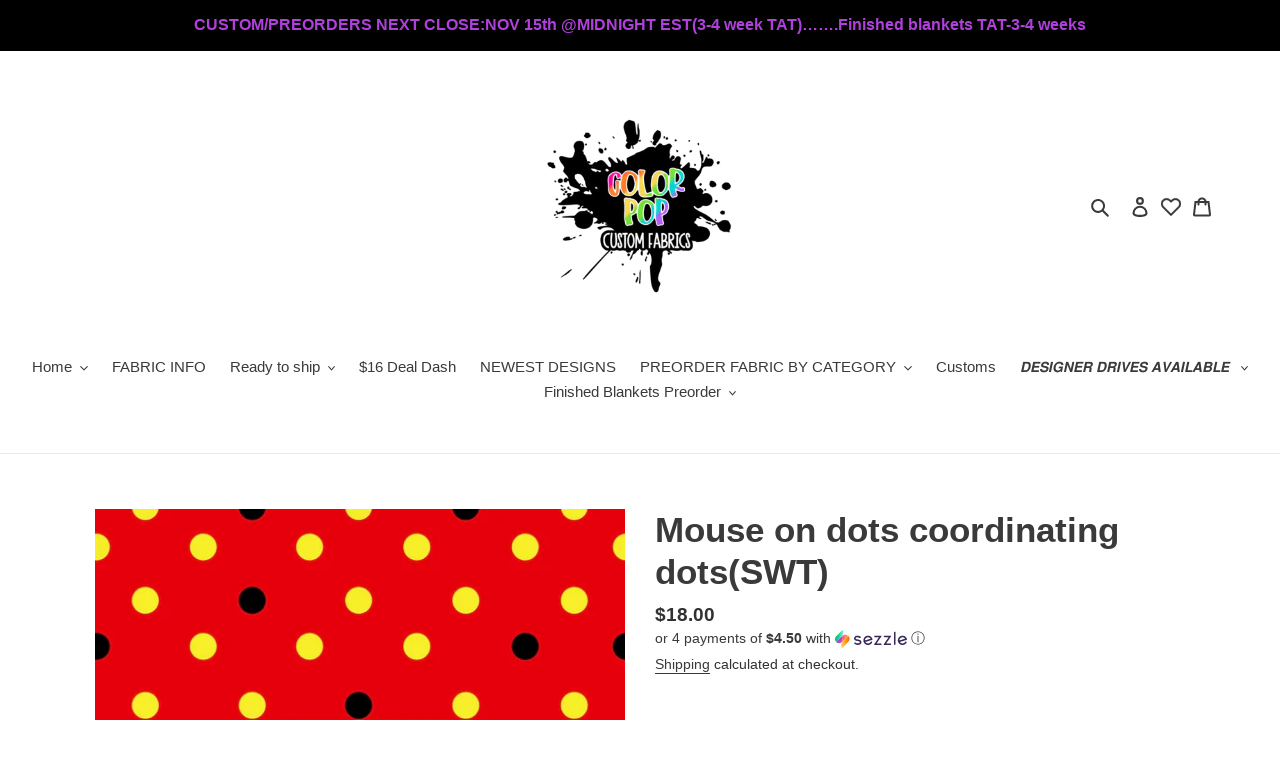

--- FILE ---
content_type: text/html; charset=utf-8
request_url: https://www.colorpopfabrics.com/products/mouse-on-dots-coordinating-dotsswt
body_size: 54910
content:
<!doctype html>
<html class="no-js" lang="en">
<head>

 
	<script async src='https://cdn.shopify.com/s/files/1/0411/8639/4277/t/11/assets/spotlight.js'></script>

    <link async href='https://cdn.shopify.com/s/files/1/0411/8639/4277/t/11/assets/ymq-option.css' rel='stylesheet'> 

	<link async href='https://option.ymq.cool/option/bottom.css' rel='stylesheet'> 

	<style id="ymq-jsstyle"></style> 

	<script>
		window.best_option = window.best_option || {}; 

		best_option.shop = `lb-and-mommy-fabrics.myshopify.com`; 

		best_option.page = `product`; 

		best_option.ymq_option_branding = {}; 
		  
			best_option.ymq_option_branding = {"button":{"--button-background-checked-color":"#000000","--button-background-color":"#FFFFFF","--button-background-disabled-color":"#FFFFFF","--button-border-checked-color":"#000000","--button-border-color":"#000000","--button-border-disabled-color":"#000000","--button-font-checked-color":"#FFFFFF","--button-font-disabled-color":"#cccccc","--button-font-color":"#000000","--button-border-radius":"0","--button-font-size":"14","--button-line-height":"20","--button-margin-l-r":"4","--button-margin-u-d":"4","--button-padding-l-r":"16","--button-padding-u-d":"8"},"radio":{"--radio-border-color":"#BBC1E1","--radio-border-checked-color":"#BBC1E1","--radio-border-disabled-color":"#BBC1E1","--radio-border-hover-color":"#BBC1E1","--radio-background-color":"#FFFFFF","--radio-background-checked-color":"#275EFE","--radio-background-disabled-color":"#E1E6F9","--radio-background-hover-color":"#FFFFFF","--radio-inner-color":"#E1E6F9","--radio-inner-checked-color":"#FFFFFF","--radio-inner-disabled-color":"#FFFFFF"},"input":{"--input-background-checked-color":"#FFFFFF","--input-background-color":"#FFFFFF","--input-border-checked-color":"#000000","--input-border-color":"#000000","--input-font-checked-color":"#000000","--input-font-color":"#000000","--input-border-radius":"0","--input-font-size":"14","--input-padding-l-r":"16","--input-padding-u-d":"9","--input-width":"100","--input-max-width":"400"},"select":{"--select-border-color":"#000000","--select-border-checked-color":"#000000","--select-background-color":"#FFFFFF","--select-background-checked-color":"#FFFFFF","--select-font-color":"#000000","--select-font-checked-color":"#000000","--select-option-background-color":"#FFFFFF","--select-option-background-checked-color":"#F5F9FF","--select-option-background-disabled-color":"#FFFFFF","--select-option-font-color":"#000000","--select-option-font-checked-color":"#000000","--select-option-font-disabled-color":"#CCCCCC","--select-padding-u-d":"9","--select-padding-l-r":"16","--select-option-padding-u-d":"9","--select-option-padding-l-r":"16","--select-width":"100","--select-max-width":"400","--select-font-size":"14","--select-border-radius":"0"},"multiple":{"--multiple-background-color":"#F5F9FF","--multiple-font-color":"#000000","--multiple-padding-u-d":"2","--multiple-padding-l-r":"8","--multiple-font-size":"12","--multiple-border-radius":"0"},"img":{"--img-border-color":"#E1E1E1","--img-border-checked-color":"#000000","--img-border-disabled-color":"#000000","--img-width":"50","--img-height":"50","--img-margin-u-d":"2","--img-margin-l-r":"2","--img-border-radius":"4"},"upload":{"--upload-background-color":"#409EFF","--upload-font-color":"#FFFFFF","--upload-border-color":"#409EFF","--upload-padding-u-d":"12","--upload-padding-l-r":"20","--upload-font-size":"12","--upload-border-radius":"4"},"cart":{"--cart-border-color":"#000000","--buy-border-color":"#000000","--cart-border-hover-color":"#000000","--buy-border-hover-color":"#000000","--cart-background-color":"#000000","--buy-background-color":"#000000","--cart-background-hover-color":"#000000","--buy-background-hover-color":"#000000","--cart-font-color":"#FFFFFF","--buy-font-color":"#FFFFFF","--cart-font-hover-color":"#FFFFFF","--buy-font-hover-color":"#FFFFFF","--cart-padding-u-d":"12","--cart-padding-l-r":"16","--buy-padding-u-d":"12","--buy-padding-l-r":"16","--cart-margin-u-d":"4","--cart-margin-l-r":"0","--buy-margin-u-d":"4","--buy-margin-l-r":"0","--cart-width":"100","--cart-max-width":"800","--buy-width":"100","--buy-max-width":"800","--cart-font-size":"14","--cart-border-radius":"0","--buy-font-size":"14","--buy-border-radius":"0"},"quantity":{"--quantity-border-color":"#A6A3A3","--quantity-font-color":"#000000","--quantity-background-color":"#FFFFFF","--quantity-width":"150","--quantity-height":"40","--quantity-font-size":"14","--quantity-border-radius":"0"},"global":{"--global-title-color":"#000000","--global-help-color":"#000000","--global-error-color":"#DC3545","--global-title-font-size":"14","--global-help-font-size":"12","--global-error-font-size":"12","--global-margin-top":"0","--global-margin-bottom":"20","--global-margin-left":"0","--global-margin-right":"0","--global-title-margin-top":"0","--global-title-margin-bottom":"5","--global-title-margin-left":"0","--global-title-margin-right":"0","--global-help-margin-top":"5","--global-help-margin-bottom":"0","--global-help-margin-left":"0","--global-help-margin-right":"0","--global-error-margin-top":"5","--global-error-margin-bottom":"0","--global-error-margin-left":"0","--global-error-margin-right":"0"},"discount":{"--new-discount-normal-color":"#1878B9","--new-discount-error-color":"#E22120","--new-discount-layout":"flex-end"},"lan":{"require":"This is a required field.","email":"Please enter a valid email address.","phone":"Please enter the correct phone.","number":"Please enter an number.","integer":"Please enter an integer.","min_char":"Please enter no less than %s characters.","max_char":"Please enter no more than %s characters.","max_s":"Please choose less than %s options.","min_s":"Please choose more than %s options.","total_s":"Please choose %s options.","min":"Please enter no less than %s.","max":"Please enter no more than %s.","currency":"USD","sold_out":"sold out","please_choose":"Please choose","add_to_cart":"ADD TO CART","buy_it_now":"BUY IT NOW","add_price_text":"Selection will add %s to the price","discount_code":"Discount code","application":"Apply","discount_error1":"Enter a valid discount code","discount_error2":"discount code isn't valid for the items in your cart"},"price":{"--price-border-color":"#000000","--price-background-color":"#FFFFFF","--price-font-color":"#000000","--price-price-font-color":"#03de90","--price-padding-u-d":"9","--price-padding-l-r":"16","--price-width":"100","--price-max-width":"400","--price-font-size":"14","--price-border-radius":"0"},"extra":{"is_show":"0","plan":0,"quantity-box":"0","price-value":"3,4,15,6,16,7","variant-original-margin-bottom":"15","strong-dorp-down":0,"radio-unchecked":1,"img-option-bigger":1,"variant-original":"0","free_plan":0,"app-status":"1"}}; 
		 
	        
		best_option.product = {"id":6722947023029,"title":"Mouse on dots coordinating dots(SWT)","handle":"mouse-on-dots-coordinating-dotsswt","description":"\u003cp data-mce-fragment=\"1\" data-sanitized-data-mce-fragment=\"1\" style='caret-color: rgb(33, 43, 54); color: rgb(33, 43, 54); font-family: -apple-system, BlinkMacSystemFont, \"San Francisco\", \"Segoe UI\", Roboto, \"Helvetica Neue\", sans-serif; font-size: 14px;'\u003e\u003cspan data-mce-fragment=\"1\" data-sanitized-data-mce-fragment=\"1\"\u003eTAT:\u003cspan\u003e\u003cspan\u003eCan be found on banner at the top of the page\u003c\/span\u003e\u003c\/span\u003e\u003c\/span\u003e\u003c\/p\u003e\u003cp data-mce-fragment=\"1\" data-sanitized-data-mce-fragment=\"1\" style='caret-color: rgb(33, 43, 54); color: rgb(33, 43, 54); font-family: -apple-system, BlinkMacSystemFont, \"San Francisco\", \"Segoe UI\", Roboto, \"Helvetica Neue\", sans-serif; font-size: 14px;'\u003e\u003cspan data-mce-fragment=\"1\" data-sanitized-data-mce-fragment=\"1\"\u003e\u003cu data-mce-fragment=\"1\" data-sanitized-data-mce-fragment=\"1\"\u003e•DO NOT ORDER WITH RTS OR YOUR RTS WILL BE REFUNDED.\u003c\/u\u003e\u003c\/span\u003e\u003c\/p\u003e\u003cp data-mce-fragment=\"1\" data-sanitized-data-mce-fragment=\"1\" style='caret-color: rgb(33, 43, 54); color: rgb(33, 43, 54); font-family: -apple-system, BlinkMacSystemFont, \"San Francisco\", \"Segoe UI\", Roboto, \"Helvetica Neue\", sans-serif; font-size: 14px;'\u003e\u003cspan data-mce-fragment=\"1\" data-sanitized-data-mce-fragment=\"1\"\u003e•SCALING: \u003cstrong data-mce-fragment=\"1\" data-sanitized-data-mce-fragment=\"1\"\u003ePLEASE\u003c\/strong\u003e LEAVE IN NOTES\u003c\/span\u003e\u003c\/p\u003e\u003cul data-mce-fragment=\"1\" data-sanitized-data-mce-fragment=\"1\" style='caret-color: rgb(33, 43, 54); color: rgb(33, 43, 54); font-family: -apple-system, BlinkMacSystemFont, \"San Francisco\", \"Segoe UI\", Roboto, \"Helvetica Neue\", sans-serif; font-size: 14px;'\u003e\n\u003cli data-mce-fragment=\"1\" data-sanitized-data-mce-fragment=\"1\"\u003e\u003cspan data-mce-fragment=\"1\" data-sanitized-data-mce-fragment=\"1\"\u003e\u003cu data-mce-fragment=\"1\" data-sanitized-data-mce-fragment=\"1\"\u003eSMALL\u003c\/u\u003e- BOWS\/SCRUNCHIES: APPROX .5\"-1\" CHARACTERS\u003c\/span\u003e\u003c\/li\u003e\n\u003cli data-mce-fragment=\"1\" data-sanitized-data-mce-fragment=\"1\"\u003e\u003cspan data-mce-fragment=\"1\" data-sanitized-data-mce-fragment=\"1\"\u003e\u003cu data-mce-fragment=\"1\" data-sanitized-data-mce-fragment=\"1\"\u003eMEDIUM\u003c\/u\u003e- CHILDRENS CLOTHING: APPROX 2\"-3\" CHARACTERS\u003c\/span\u003e\u003c\/li\u003e\n\u003cli data-mce-fragment=\"1\" data-sanitized-data-mce-fragment=\"1\"\u003e\u003cspan data-mce-fragment=\"1\" data-sanitized-data-mce-fragment=\"1\"\u003e\u003cu data-mce-fragment=\"1\" data-sanitized-data-mce-fragment=\"1\"\u003eLARGE\u003c\/u\u003e- LARGER CLOTHING\/ ITEMS: APPROX 3\"-4\" CHARACTERS\u003c\/span\u003e\u003c\/li\u003e\n\u003c\/ul\u003e\u003cp data-mce-fragment=\"1\" data-sanitized-data-mce-fragment=\"1\" style='caret-color: rgb(33, 43, 54); color: rgb(33, 43, 54); font-family: -apple-system, BlinkMacSystemFont, \"San Francisco\", \"Segoe UI\", Roboto, \"Helvetica Neue\", sans-serif; font-size: 14px;'\u003e\u003cspan data-mce-fragment=\"1\" data-sanitized-data-mce-fragment=\"1\"\u003e\u003cstrong data-mce-fragment=\"1\" data-sanitized-data-mce-fragment=\"1\"\u003eIF A SPECIFIC CUSTOM SCALING IS PREFERED PLEASE LEAVE IN NOTES\u003c\/strong\u003e\u003c\/span\u003e\u003c\/p\u003e\u003cp data-mce-fragment=\"1\" data-sanitized-data-mce-fragment=\"1\" style='caret-color: rgb(33, 43, 54); color: rgb(33, 43, 54); font-family: -apple-system, BlinkMacSystemFont, \"San Francisco\", \"Segoe UI\", Roboto, \"Helvetica Neue\", sans-serif; font-size: 14px;'\u003e\u003cspan data-mce-fragment=\"1\" data-sanitized-data-mce-fragment=\"1\"\u003e\u003cu data-mce-fragment=\"1\" data-sanitized-data-mce-fragment=\"1\"\u003eIF NO NOTES ARE LEFT, IT WILL BE PRINTERS CHOICE\u003c\/u\u003e\u003c\/span\u003e\u003c\/p\u003e\u003cp data-mce-fragment=\"1\" data-sanitized-data-mce-fragment=\"1\" style='caret-color: rgb(33, 43, 54); color: rgb(33, 43, 54); font-family: -apple-system, BlinkMacSystemFont, \"San Francisco\", \"Segoe UI\", Roboto, \"Helvetica Neue\", sans-serif; font-size: 14px;'\u003e\u003cem data-mce-fragment=\"1\" data-sanitized-data-mce-fragment=\"1\"\u003e\u003cstrong data-mce-fragment=\"1\" data-sanitized-data-mce-fragment=\"1\"\u003eIF MULTIPLE YARDS OF A DESIGN ARE PURCHASED THEY WILL BE CONTINUOUS TO THE BEST OF ABILITY.\u003c\/strong\u003e\u003c\/em\u003e\u003c\/p\u003e\u003cp data-mce-fragment=\"1\" data-sanitized-data-mce-fragment=\"1\" style='caret-color: rgb(33, 43, 54); color: rgb(33, 43, 54); font-family: -apple-system, BlinkMacSystemFont, \"San Francisco\", \"Segoe UI\", Roboto, \"Helvetica Neue\", sans-serif; font-size: 14px;'\u003e\u003cbr data-mce-fragment=\"1\" data-sanitized-data-mce-fragment=\"1\"\u003e\u003c\/p\u003e\u003cp data-mce-fragment=\"1\" data-sanitized-data-mce-fragment=\"1\" style='caret-color: rgb(33, 43, 54); color: rgb(33, 43, 54); font-family: -apple-system, BlinkMacSystemFont, \"San Francisco\", \"Segoe UI\", Roboto, \"Helvetica Neue\", sans-serif; font-size: 14px;'\u003eSEE A DESIGN YOU WOULD LIKE ON A FINISHED BLANKET?\u003c\/p\u003e\u003cp data-mce-fragment=\"1\" data-sanitized-data-mce-fragment=\"1\" style='caret-color: rgb(33, 43, 54); color: rgb(33, 43, 54); font-family: -apple-system, BlinkMacSystemFont, \"San Francisco\", \"Segoe UI\", Roboto, \"Helvetica Neue\", sans-serif; font-size: 14px;'\u003eSCREENSHOT DESIGN AND UPLOAD :\u003ca data-mce-fragment=\"1\" data-mce-href=\"https:\/\/lbandmommyfabrics.com\/products\/custom-293957347\" data-sanitized-data-mce-fragment=\"1\" data-sanitized-data-mce-href=\"https:\/\/lbandmommyfabrics.com\/products\/custom-293957347\" href=\"https:\/\/lbandmommyfabrics.com\/products\/custom-293957347\"\u003eHERE\u003c\/a\u003e\u003c\/p\u003e","published_at":"2024-04-05T15:56:51-04:00","created_at":"2021-05-08T23:32:54-04:00","vendor":"LB and Mommy Fabrics","type":"","tags":["basic","coord","dots","fabric","preorder"],"price":1800,"price_min":1800,"price_max":2600,"available":true,"price_varies":true,"compare_at_price":0,"compare_at_price_min":0,"compare_at_price_max":0,"compare_at_price_varies":false,"variants":[{"id":39980036063413,"title":"BULLET","option1":"BULLET","option2":null,"option3":null,"sku":null,"requires_shipping":true,"taxable":false,"featured_image":null,"available":true,"name":"Mouse on dots coordinating dots(SWT) - BULLET","public_title":"BULLET","options":["BULLET"],"price":1800,"weight":340,"compare_at_price":0,"inventory_management":null,"barcode":null,"requires_selling_plan":false,"selling_plan_allocations":[]},{"id":39980036096181,"title":"DBP(190GSM)","option1":"DBP(190GSM)","option2":null,"option3":null,"sku":null,"requires_shipping":true,"taxable":false,"featured_image":null,"available":true,"name":"Mouse on dots coordinating dots(SWT) - DBP(190GSM)","public_title":"DBP(190GSM)","options":["DBP(190GSM)"],"price":1900,"weight":340,"compare_at_price":0,"inventory_management":null,"barcode":null,"requires_selling_plan":false,"selling_plan_allocations":[]},{"id":42713476727011,"title":"DBP(250GSM)","option1":"DBP(250GSM)","option2":null,"option3":null,"sku":null,"requires_shipping":true,"taxable":false,"featured_image":null,"available":true,"name":"Mouse on dots coordinating dots(SWT) - DBP(250GSM)","public_title":"DBP(250GSM)","options":["DBP(250GSM)"],"price":1900,"weight":340,"compare_at_price":0,"inventory_management":null,"barcode":null,"requires_selling_plan":false,"selling_plan_allocations":[]},{"id":42298912964835,"title":"RIB KNIT(250GSM)","option1":"RIB KNIT(250GSM)","option2":null,"option3":null,"sku":null,"requires_shipping":true,"taxable":false,"featured_image":null,"available":true,"name":"Mouse on dots coordinating dots(SWT) - RIB KNIT(250GSM)","public_title":"RIB KNIT(250GSM)","options":["RIB KNIT(250GSM)"],"price":1900,"weight":340,"compare_at_price":0,"inventory_management":null,"barcode":null,"requires_selling_plan":false,"selling_plan_allocations":[]},{"id":44276458488035,"title":"BRUSHED RIB","option1":"BRUSHED RIB","option2":null,"option3":null,"sku":null,"requires_shipping":true,"taxable":false,"featured_image":null,"available":true,"name":"Mouse on dots coordinating dots(SWT) - BRUSHED RIB","public_title":"BRUSHED RIB","options":["BRUSHED RIB"],"price":2000,"weight":340,"compare_at_price":0,"inventory_management":null,"barcode":null,"requires_selling_plan":false,"selling_plan_allocations":[]},{"id":42298912997603,"title":"SCUBA(230 GSM)","option1":"SCUBA(230 GSM)","option2":null,"option3":null,"sku":null,"requires_shipping":true,"taxable":false,"featured_image":null,"available":true,"name":"Mouse on dots coordinating dots(SWT) - SCUBA(230 GSM)","public_title":"SCUBA(230 GSM)","options":["SCUBA(230 GSM)"],"price":2000,"weight":340,"compare_at_price":0,"inventory_management":null,"barcode":null,"requires_selling_plan":false,"selling_plan_allocations":[]},{"id":39980036227253,"title":"STRETCH VELVET","option1":"STRETCH VELVET","option2":null,"option3":null,"sku":null,"requires_shipping":true,"taxable":false,"featured_image":null,"available":true,"name":"Mouse on dots coordinating dots(SWT) - STRETCH VELVET","public_title":"STRETCH VELVET","options":["STRETCH VELVET"],"price":2000,"weight":340,"compare_at_price":0,"inventory_management":null,"barcode":null,"requires_selling_plan":false,"selling_plan_allocations":[]},{"id":40767338741941,"title":"MESH","option1":"MESH","option2":null,"option3":null,"sku":null,"requires_shipping":true,"taxable":false,"featured_image":null,"available":true,"name":"Mouse on dots coordinating dots(SWT) - MESH","public_title":"MESH","options":["MESH"],"price":1900,"weight":340,"compare_at_price":0,"inventory_management":null,"barcode":null,"requires_selling_plan":false,"selling_plan_allocations":[]},{"id":42298913063139,"title":"WAFFLE(230GSM)","option1":"WAFFLE(230GSM)","option2":null,"option3":null,"sku":null,"requires_shipping":true,"taxable":false,"featured_image":null,"available":true,"name":"Mouse on dots coordinating dots(SWT) - WAFFLE(230GSM)","public_title":"WAFFLE(230GSM)","options":["WAFFLE(230GSM)"],"price":1900,"weight":340,"compare_at_price":0,"inventory_management":null,"barcode":null,"requires_selling_plan":false,"selling_plan_allocations":[]},{"id":42298913030371,"title":"SWIM(220GSM)","option1":"SWIM(220GSM)","option2":null,"option3":null,"sku":null,"requires_shipping":true,"taxable":false,"featured_image":null,"available":true,"name":"Mouse on dots coordinating dots(SWT) - SWIM(220GSM)","public_title":"SWIM(220GSM)","options":["SWIM(220GSM)"],"price":2000,"weight":340,"compare_at_price":0,"inventory_management":null,"barcode":null,"requires_selling_plan":false,"selling_plan_allocations":[]},{"id":42710261203171,"title":"BOARDSHORT","option1":"BOARDSHORT","option2":null,"option3":null,"sku":null,"requires_shipping":true,"taxable":false,"featured_image":null,"available":true,"name":"Mouse on dots coordinating dots(SWT) - BOARDSHORT","public_title":"BOARDSHORT","options":["BOARDSHORT"],"price":2000,"weight":340,"compare_at_price":0,"inventory_management":null,"barcode":null,"requires_selling_plan":false,"selling_plan_allocations":[]},{"id":44276458520803,"title":"PEACH SKIN","option1":"PEACH SKIN","option2":null,"option3":null,"sku":null,"requires_shipping":true,"taxable":false,"featured_image":null,"available":true,"name":"Mouse on dots coordinating dots(SWT) - PEACH SKIN","public_title":"PEACH SKIN","options":["PEACH SKIN"],"price":1900,"weight":340,"compare_at_price":0,"inventory_management":null,"barcode":null,"requires_selling_plan":false,"selling_plan_allocations":[]},{"id":42710261235939,"title":"MINKY","option1":"MINKY","option2":null,"option3":null,"sku":null,"requires_shipping":true,"taxable":false,"featured_image":null,"available":true,"name":"Mouse on dots coordinating dots(SWT) - MINKY","public_title":"MINKY","options":["MINKY"],"price":2300,"weight":340,"compare_at_price":0,"inventory_management":null,"barcode":null,"requires_selling_plan":false,"selling_plan_allocations":[]},{"id":42710261268707,"title":"DOUBLE SIDED MINKY","option1":"DOUBLE SIDED MINKY","option2":null,"option3":null,"sku":null,"requires_shipping":true,"taxable":false,"featured_image":null,"available":true,"name":"Mouse on dots coordinating dots(SWT) - DOUBLE SIDED MINKY","public_title":"DOUBLE SIDED MINKY","options":["DOUBLE SIDED MINKY"],"price":2600,"weight":340,"compare_at_price":0,"inventory_management":null,"barcode":null,"requires_selling_plan":false,"selling_plan_allocations":[]},{"id":42710261301475,"title":"YOGA","option1":"YOGA","option2":null,"option3":null,"sku":null,"requires_shipping":true,"taxable":false,"featured_image":null,"available":true,"name":"Mouse on dots coordinating dots(SWT) - YOGA","public_title":"YOGA","options":["YOGA"],"price":2500,"weight":340,"compare_at_price":0,"inventory_management":null,"barcode":null,"requires_selling_plan":false,"selling_plan_allocations":[]},{"id":44276458553571,"title":"BRUSHED YOGA","option1":"BRUSHED YOGA","option2":null,"option3":null,"sku":null,"requires_shipping":true,"taxable":false,"featured_image":null,"available":true,"name":"Mouse on dots coordinating dots(SWT) - BRUSHED YOGA","public_title":"BRUSHED YOGA","options":["BRUSHED YOGA"],"price":2500,"weight":340,"compare_at_price":0,"inventory_management":null,"barcode":null,"requires_selling_plan":false,"selling_plan_allocations":[]},{"id":42298913095907,"title":"POLYESTER FRENCH TERRY(250GSM)","option1":"POLYESTER FRENCH TERRY(250GSM)","option2":null,"option3":null,"sku":null,"requires_shipping":true,"taxable":false,"featured_image":null,"available":true,"name":"Mouse on dots coordinating dots(SWT) - POLYESTER FRENCH TERRY(250GSM)","public_title":"POLYESTER FRENCH TERRY(250GSM)","options":["POLYESTER FRENCH TERRY(250GSM)"],"price":2000,"weight":340,"compare_at_price":0,"inventory_management":null,"barcode":null,"requires_selling_plan":false,"selling_plan_allocations":[]},{"id":42298913128675,"title":"BAMBOO FRENCH TERRY(280GSM)","option1":"BAMBOO FRENCH TERRY(280GSM)","option2":null,"option3":null,"sku":null,"requires_shipping":true,"taxable":false,"featured_image":null,"available":true,"name":"Mouse on dots coordinating dots(SWT) - BAMBOO FRENCH TERRY(280GSM)","public_title":"BAMBOO FRENCH TERRY(280GSM)","options":["BAMBOO FRENCH TERRY(280GSM)"],"price":2600,"weight":340,"compare_at_price":0,"inventory_management":null,"barcode":null,"requires_selling_plan":false,"selling_plan_allocations":[]},{"id":42099307446499,"title":"COTTON SPANDEX (240GSM)","option1":"COTTON SPANDEX (240GSM)","option2":null,"option3":null,"sku":null,"requires_shipping":true,"taxable":false,"featured_image":null,"available":true,"name":"Mouse on dots coordinating dots(SWT) - COTTON SPANDEX (240GSM)","public_title":"COTTON SPANDEX (240GSM)","options":["COTTON SPANDEX (240GSM)"],"price":2400,"weight":340,"compare_at_price":0,"inventory_management":null,"barcode":null,"requires_selling_plan":false,"selling_plan_allocations":[]},{"id":42298913194211,"title":"BAMBOO COTTON SPANDEX(240GSM)","option1":"BAMBOO COTTON SPANDEX(240GSM)","option2":null,"option3":null,"sku":null,"requires_shipping":true,"taxable":false,"featured_image":null,"available":true,"name":"Mouse on dots coordinating dots(SWT) - BAMBOO COTTON SPANDEX(240GSM)","public_title":"BAMBOO COTTON SPANDEX(240GSM)","options":["BAMBOO COTTON SPANDEX(240GSM)"],"price":2600,"weight":340,"compare_at_price":0,"inventory_management":null,"barcode":null,"requires_selling_plan":false,"selling_plan_allocations":[]},{"id":42653047521507,"title":"COTTON WOVEN (160 GSM)","option1":"COTTON WOVEN (160 GSM)","option2":null,"option3":null,"sku":null,"requires_shipping":true,"taxable":false,"featured_image":null,"available":true,"name":"Mouse on dots coordinating dots(SWT) - COTTON WOVEN (160 GSM)","public_title":"COTTON WOVEN (160 GSM)","options":["COTTON WOVEN (160 GSM)"],"price":2100,"weight":340,"compare_at_price":0,"inventory_management":null,"barcode":null,"requires_selling_plan":false,"selling_plan_allocations":[]},{"id":42298913259747,"title":"COTTON MUSLIN\/DBL GAUZE","option1":"COTTON MUSLIN\/DBL GAUZE","option2":null,"option3":null,"sku":null,"requires_shipping":true,"taxable":false,"featured_image":null,"available":true,"name":"Mouse on dots coordinating dots(SWT) - COTTON MUSLIN\/DBL GAUZE","public_title":"COTTON MUSLIN\/DBL GAUZE","options":["COTTON MUSLIN\/DBL GAUZE"],"price":2200,"weight":340,"compare_at_price":0,"inventory_management":null,"barcode":null,"requires_selling_plan":false,"selling_plan_allocations":[]},{"id":44276458619107,"title":"COTTON CANVAS","option1":"COTTON CANVAS","option2":null,"option3":null,"sku":null,"requires_shipping":true,"taxable":false,"featured_image":null,"available":true,"name":"Mouse on dots coordinating dots(SWT) - COTTON CANVAS","public_title":"COTTON CANVAS","options":["COTTON CANVAS"],"price":2500,"weight":340,"compare_at_price":0,"inventory_management":null,"barcode":null,"requires_selling_plan":false,"selling_plan_allocations":[]},{"id":44276458651875,"title":"POLY CANVAS","option1":"POLY CANVAS","option2":null,"option3":null,"sku":null,"requires_shipping":true,"taxable":false,"featured_image":null,"available":true,"name":"Mouse on dots coordinating dots(SWT) - POLY CANVAS","public_title":"POLY CANVAS","options":["POLY CANVAS"],"price":2300,"weight":340,"compare_at_price":0,"inventory_management":null,"barcode":null,"requires_selling_plan":false,"selling_plan_allocations":[]},{"id":44276458684643,"title":"TOWEL","option1":"TOWEL","option2":null,"option3":null,"sku":null,"requires_shipping":true,"taxable":false,"featured_image":null,"available":true,"name":"Mouse on dots coordinating dots(SWT) - TOWEL","public_title":"TOWEL","options":["TOWEL"],"price":2000,"weight":340,"compare_at_price":0,"inventory_management":null,"barcode":null,"requires_selling_plan":false,"selling_plan_allocations":[]}],"images":["\/\/www.colorpopfabrics.com\/cdn\/shop\/products\/image_d6e8acd2-7fcb-478a-a683-ab44aa9963d4.jpg?v=1620531203"],"featured_image":"\/\/www.colorpopfabrics.com\/cdn\/shop\/products\/image_d6e8acd2-7fcb-478a-a683-ab44aa9963d4.jpg?v=1620531203","options":["BASE"],"media":[{"alt":null,"id":22342283854005,"position":1,"preview_image":{"aspect_ratio":1.0,"height":1200,"width":1200,"src":"\/\/www.colorpopfabrics.com\/cdn\/shop\/products\/image_d6e8acd2-7fcb-478a-a683-ab44aa9963d4.jpg?v=1620531203"},"aspect_ratio":1.0,"height":1200,"media_type":"image","src":"\/\/www.colorpopfabrics.com\/cdn\/shop\/products\/image_d6e8acd2-7fcb-478a-a683-ab44aa9963d4.jpg?v=1620531203","width":1200}],"requires_selling_plan":false,"selling_plan_groups":[],"content":"\u003cp data-mce-fragment=\"1\" data-sanitized-data-mce-fragment=\"1\" style='caret-color: rgb(33, 43, 54); color: rgb(33, 43, 54); font-family: -apple-system, BlinkMacSystemFont, \"San Francisco\", \"Segoe UI\", Roboto, \"Helvetica Neue\", sans-serif; font-size: 14px;'\u003e\u003cspan data-mce-fragment=\"1\" data-sanitized-data-mce-fragment=\"1\"\u003eTAT:\u003cspan\u003e\u003cspan\u003eCan be found on banner at the top of the page\u003c\/span\u003e\u003c\/span\u003e\u003c\/span\u003e\u003c\/p\u003e\u003cp data-mce-fragment=\"1\" data-sanitized-data-mce-fragment=\"1\" style='caret-color: rgb(33, 43, 54); color: rgb(33, 43, 54); font-family: -apple-system, BlinkMacSystemFont, \"San Francisco\", \"Segoe UI\", Roboto, \"Helvetica Neue\", sans-serif; font-size: 14px;'\u003e\u003cspan data-mce-fragment=\"1\" data-sanitized-data-mce-fragment=\"1\"\u003e\u003cu data-mce-fragment=\"1\" data-sanitized-data-mce-fragment=\"1\"\u003e•DO NOT ORDER WITH RTS OR YOUR RTS WILL BE REFUNDED.\u003c\/u\u003e\u003c\/span\u003e\u003c\/p\u003e\u003cp data-mce-fragment=\"1\" data-sanitized-data-mce-fragment=\"1\" style='caret-color: rgb(33, 43, 54); color: rgb(33, 43, 54); font-family: -apple-system, BlinkMacSystemFont, \"San Francisco\", \"Segoe UI\", Roboto, \"Helvetica Neue\", sans-serif; font-size: 14px;'\u003e\u003cspan data-mce-fragment=\"1\" data-sanitized-data-mce-fragment=\"1\"\u003e•SCALING: \u003cstrong data-mce-fragment=\"1\" data-sanitized-data-mce-fragment=\"1\"\u003ePLEASE\u003c\/strong\u003e LEAVE IN NOTES\u003c\/span\u003e\u003c\/p\u003e\u003cul data-mce-fragment=\"1\" data-sanitized-data-mce-fragment=\"1\" style='caret-color: rgb(33, 43, 54); color: rgb(33, 43, 54); font-family: -apple-system, BlinkMacSystemFont, \"San Francisco\", \"Segoe UI\", Roboto, \"Helvetica Neue\", sans-serif; font-size: 14px;'\u003e\n\u003cli data-mce-fragment=\"1\" data-sanitized-data-mce-fragment=\"1\"\u003e\u003cspan data-mce-fragment=\"1\" data-sanitized-data-mce-fragment=\"1\"\u003e\u003cu data-mce-fragment=\"1\" data-sanitized-data-mce-fragment=\"1\"\u003eSMALL\u003c\/u\u003e- BOWS\/SCRUNCHIES: APPROX .5\"-1\" CHARACTERS\u003c\/span\u003e\u003c\/li\u003e\n\u003cli data-mce-fragment=\"1\" data-sanitized-data-mce-fragment=\"1\"\u003e\u003cspan data-mce-fragment=\"1\" data-sanitized-data-mce-fragment=\"1\"\u003e\u003cu data-mce-fragment=\"1\" data-sanitized-data-mce-fragment=\"1\"\u003eMEDIUM\u003c\/u\u003e- CHILDRENS CLOTHING: APPROX 2\"-3\" CHARACTERS\u003c\/span\u003e\u003c\/li\u003e\n\u003cli data-mce-fragment=\"1\" data-sanitized-data-mce-fragment=\"1\"\u003e\u003cspan data-mce-fragment=\"1\" data-sanitized-data-mce-fragment=\"1\"\u003e\u003cu data-mce-fragment=\"1\" data-sanitized-data-mce-fragment=\"1\"\u003eLARGE\u003c\/u\u003e- LARGER CLOTHING\/ ITEMS: APPROX 3\"-4\" CHARACTERS\u003c\/span\u003e\u003c\/li\u003e\n\u003c\/ul\u003e\u003cp data-mce-fragment=\"1\" data-sanitized-data-mce-fragment=\"1\" style='caret-color: rgb(33, 43, 54); color: rgb(33, 43, 54); font-family: -apple-system, BlinkMacSystemFont, \"San Francisco\", \"Segoe UI\", Roboto, \"Helvetica Neue\", sans-serif; font-size: 14px;'\u003e\u003cspan data-mce-fragment=\"1\" data-sanitized-data-mce-fragment=\"1\"\u003e\u003cstrong data-mce-fragment=\"1\" data-sanitized-data-mce-fragment=\"1\"\u003eIF A SPECIFIC CUSTOM SCALING IS PREFERED PLEASE LEAVE IN NOTES\u003c\/strong\u003e\u003c\/span\u003e\u003c\/p\u003e\u003cp data-mce-fragment=\"1\" data-sanitized-data-mce-fragment=\"1\" style='caret-color: rgb(33, 43, 54); color: rgb(33, 43, 54); font-family: -apple-system, BlinkMacSystemFont, \"San Francisco\", \"Segoe UI\", Roboto, \"Helvetica Neue\", sans-serif; font-size: 14px;'\u003e\u003cspan data-mce-fragment=\"1\" data-sanitized-data-mce-fragment=\"1\"\u003e\u003cu data-mce-fragment=\"1\" data-sanitized-data-mce-fragment=\"1\"\u003eIF NO NOTES ARE LEFT, IT WILL BE PRINTERS CHOICE\u003c\/u\u003e\u003c\/span\u003e\u003c\/p\u003e\u003cp data-mce-fragment=\"1\" data-sanitized-data-mce-fragment=\"1\" style='caret-color: rgb(33, 43, 54); color: rgb(33, 43, 54); font-family: -apple-system, BlinkMacSystemFont, \"San Francisco\", \"Segoe UI\", Roboto, \"Helvetica Neue\", sans-serif; font-size: 14px;'\u003e\u003cem data-mce-fragment=\"1\" data-sanitized-data-mce-fragment=\"1\"\u003e\u003cstrong data-mce-fragment=\"1\" data-sanitized-data-mce-fragment=\"1\"\u003eIF MULTIPLE YARDS OF A DESIGN ARE PURCHASED THEY WILL BE CONTINUOUS TO THE BEST OF ABILITY.\u003c\/strong\u003e\u003c\/em\u003e\u003c\/p\u003e\u003cp data-mce-fragment=\"1\" data-sanitized-data-mce-fragment=\"1\" style='caret-color: rgb(33, 43, 54); color: rgb(33, 43, 54); font-family: -apple-system, BlinkMacSystemFont, \"San Francisco\", \"Segoe UI\", Roboto, \"Helvetica Neue\", sans-serif; font-size: 14px;'\u003e\u003cbr data-mce-fragment=\"1\" data-sanitized-data-mce-fragment=\"1\"\u003e\u003c\/p\u003e\u003cp data-mce-fragment=\"1\" data-sanitized-data-mce-fragment=\"1\" style='caret-color: rgb(33, 43, 54); color: rgb(33, 43, 54); font-family: -apple-system, BlinkMacSystemFont, \"San Francisco\", \"Segoe UI\", Roboto, \"Helvetica Neue\", sans-serif; font-size: 14px;'\u003eSEE A DESIGN YOU WOULD LIKE ON A FINISHED BLANKET?\u003c\/p\u003e\u003cp data-mce-fragment=\"1\" data-sanitized-data-mce-fragment=\"1\" style='caret-color: rgb(33, 43, 54); color: rgb(33, 43, 54); font-family: -apple-system, BlinkMacSystemFont, \"San Francisco\", \"Segoe UI\", Roboto, \"Helvetica Neue\", sans-serif; font-size: 14px;'\u003eSCREENSHOT DESIGN AND UPLOAD :\u003ca data-mce-fragment=\"1\" data-mce-href=\"https:\/\/lbandmommyfabrics.com\/products\/custom-293957347\" data-sanitized-data-mce-fragment=\"1\" data-sanitized-data-mce-href=\"https:\/\/lbandmommyfabrics.com\/products\/custom-293957347\" href=\"https:\/\/lbandmommyfabrics.com\/products\/custom-293957347\"\u003eHERE\u003c\/a\u003e\u003c\/p\u003e"}; 

		best_option.ymq_has_only_default_variant = true; 
		 
			best_option.ymq_has_only_default_variant = false; 
		 

        
            best_option.ymq_status = {}; 
    		 
    
    		best_option.ymq_variantjson = {}; 
    		 
    
    		best_option.ymq_option_data = {}; 
    		

    		best_option.ymq_option_condition = {}; 
    		 
              
        
        
        best_option.product_collections = {};
        
            best_option.product_collections[275735052469] = {"id":275735052469,"handle":"all-preorder-fabricsunposted","title":"ALL DESIGNS","updated_at":"2024-11-01T19:20:02-04:00","body_html":"\u003cmeta charset=\"UTF-8\"\u003e\n\u003cp data-mce-fragment=\"1\"\u003e\u003cspan data-mce-fragment=\"1\"\u003eTAT: current TAT is listed in banner\u003c\/span\u003e\u003c\/p\u003e\n\u003cp data-mce-fragment=\"1\"\u003e\u003cspan data-mce-fragment=\"1\"\u003ePlease review designs description for further information such as scaling and order limitations\u003c\/span\u003e\u003c\/p\u003e\n\u003cp data-mce-fragment=\"1\"\u003e \u003c\/p\u003e","published_at":"2021-08-23T14:28:33-04:00","sort_order":"created-desc","template_suffix":"","disjunctive":false,"rules":[{"column":"tag","relation":"equals","condition":"preorder"}],"published_scope":"global"};
        
            best_option.product_collections[165246009525] = {"id":165246009525,"handle":"bullet-fabric-preorder","title":"NON HOLIDAY DESIGNS","updated_at":"2024-11-01T19:20:02-04:00","body_html":"\u003cmeta charset=\"UTF-8\"\u003e\n\u003cp\u003e\u003cspan\u003e \u003c\/span\u003e\u003c\/p\u003e\n\u003cp\u003e \u003c\/p\u003e\n\u003cp\u003e\u003cspan\u003eTAT: current TAT is listed in banner\u003c\/span\u003e\u003c\/p\u003e\n\u003cp\u003e\u003cspan\u003ePlease review designs description for further information such as scaling and order limitations\u003c\/span\u003e \u003c\/p\u003e\n\u003cp\u003e \u003c\/p\u003e","published_at":"2020-12-31T00:00:03-05:00","sort_order":"manual","template_suffix":"","disjunctive":false,"rules":[{"column":"tag","relation":"equals","condition":"preorder"},{"column":"tag","relation":"equals","condition":"fabric"}],"published_scope":"web"};
        
            best_option.product_collections[274592858293] = {"id":274592858293,"handle":"preorder-coordinating","title":"preorder coordinating","updated_at":"2024-10-23T21:35:07-04:00","body_html":"","published_at":"2021-08-08T15:48:07-04:00","sort_order":"best-selling","template_suffix":"","disjunctive":false,"rules":[{"column":"tag","relation":"equals","condition":"preorder"},{"column":"tag","relation":"equals","condition":"coord"}],"published_scope":"global"};
        
            best_option.product_collections[274884264117] = {"id":274884264117,"handle":"preorder-other","title":"preorder other","updated_at":"2024-06-23T22:00:38-04:00","body_html":"\u003cp data-mce-fragment=\"1\"\u003e\u003cspan data-mce-fragment=\"1\"\u003eTAT:3-4 weeks AT CLOSE OF PREORDER!\u003c\/span\u003e\u003c\/p\u003e\n\u003cp data-mce-fragment=\"1\"\u003e\u003cspan data-mce-fragment=\"1\"\u003e\u003cu data-mce-fragment=\"1\"\u003e•DO NOT ORDER WITH RTS OR YOUR RTS WILL BE REFUNDED.\u003c\/u\u003e\u003c\/span\u003e\u003c\/p\u003e\n\u003cp data-mce-fragment=\"1\"\u003e\u003cspan data-mce-fragment=\"1\"\u003e•SCALING: \u003cstrong data-mce-fragment=\"1\"\u003ePLEASE\u003c\/strong\u003e LEAVE IN NOTES\u003c\/span\u003e\u003c\/p\u003e\n\u003cul data-mce-fragment=\"1\"\u003e\n\u003cli data-mce-fragment=\"1\"\u003e\u003cspan data-mce-fragment=\"1\"\u003e\u003cu data-mce-fragment=\"1\"\u003eSMALL\u003c\/u\u003e- BOWS\/SCRUNCHIES: APPROX .5\"-1\" CHARACTERS\u003c\/span\u003e\u003c\/li\u003e\n\u003cli data-mce-fragment=\"1\"\u003e\u003cspan data-mce-fragment=\"1\"\u003e\u003cu data-mce-fragment=\"1\"\u003eMEDIUM\u003c\/u\u003e- CHILDRENS CLOTHING: APPROX 2\"-3\" CHARACTERS\u003c\/span\u003e\u003c\/li\u003e\n\u003cli data-mce-fragment=\"1\"\u003e\u003cspan data-mce-fragment=\"1\"\u003e\u003cu data-mce-fragment=\"1\"\u003eLARGE\u003c\/u\u003e- LARGER CLOTHING\/ ITEMS: APPROX 3\"-4\" CHARACTERS\u003c\/span\u003e\u003c\/li\u003e\n\u003c\/ul\u003e\n\u003cp data-mce-fragment=\"1\"\u003e\u003cspan data-mce-fragment=\"1\"\u003e\u003cstrong data-mce-fragment=\"1\"\u003eIF A SPECIFIC CUSTOM SCALING IS PREFERED PLEASE LEAVE IN NOTES\u003c\/strong\u003e\u003c\/span\u003e\u003c\/p\u003e\n\u003cp data-mce-fragment=\"1\"\u003e\u003cspan data-mce-fragment=\"1\"\u003e\u003cu data-mce-fragment=\"1\"\u003eIF NO NOTES ARE LEFT, IT WILL BE PRINTERS CHOICE\u003c\/u\u003e\u003c\/span\u003e\u003c\/p\u003e\n\u003cp data-mce-fragment=\"1\"\u003e\u003cem data-mce-fragment=\"1\"\u003e\u003cstrong data-mce-fragment=\"1\"\u003eIF MULTIPLE YARDS OF A DESIGN ARE PURCHASED THEY WILL BE CONTINUOUS TO THE BEST OF ABILITY.\u003c\/strong\u003e\u003c\/em\u003e\u003c\/p\u003e\n\u003cp data-mce-fragment=\"1\"\u003e\u003cbr data-mce-fragment=\"1\"\u003e\u003c\/p\u003e\n\u003cp data-mce-fragment=\"1\"\u003eSEE A DESIGN YOU WOULD LIKE ON A FINISHED BLANKET?\u003c\/p\u003e\n\u003cp data-mce-fragment=\"1\"\u003eSCREENSHOT DESIGN AND UPLOAD :\u003cspan data-mce-fragment=\"1\"\u003e \u003c\/span\u003e\u003ca href=\"https:\/\/lbandmommyfabrics.com\/products\/custom-293957347\" data-mce-fragment=\"1\" data-mce-href=\"https:\/\/lbandmommyfabrics.com\/products\/custom-293957347\"\u003eHERE\u003c\/a\u003e\u003c\/p\u003e","published_at":"2021-08-12T02:26:14-04:00","sort_order":"best-selling","template_suffix":"","disjunctive":true,"rules":[{"column":"tag","relation":"equals","condition":"other"},{"column":"tag","relation":"equals","condition":"basic"}],"published_scope":"global"};
        
        
        best_option.ymq_template_options = {};
	    best_option.ymq_option_template = {};
		best_option.ymq_option_template_condition = {}; 
	    
	    
	    

        
            best_option.ymq_option_template_sort = false;
        

        
            best_option.ymq_option_template_sort_before = false;
        
        
        
        best_option.ymq_option_template_c_t = {};
  		best_option.ymq_option_template_condition_c_t = {};
        best_option.ymq_option_template_assign_c_t = {};
        
        

        

        
	</script>

	<script async src='https://options.ymq.cool/option/best-options.js'></script>

 

  <meta charset="utf-8">
  <meta http-equiv="X-UA-Compatible" content="IE=edge,chrome=1">
  <meta name="viewport" content="width=device-width,initial-scale=1">
  <meta name="theme-color" content="#3a3a3a">

  <link rel="preconnect" href="https://cdn.shopify.com" crossorigin>
  <link rel="preconnect" href="https://fonts.shopifycdn.com" crossorigin>
  <link rel="preconnect" href="https://monorail-edge.shopifysvc.com"><!--jQuery cdn my added------>
  <script src="https://code.jquery.com/jquery-3.6.0.min.js"></script>

  <link rel="preload" href="//www.colorpopfabrics.com/cdn/shop/t/4/assets/theme.css?v=45905639920790500841655113413" as="style">
  <link rel="preload" as="font" href="" type="font/woff2" crossorigin>
  <link rel="preload" as="font" href="" type="font/woff2" crossorigin>
  <link rel="preload" as="font" href="" type="font/woff2" crossorigin>
  <link rel="preload" href="//www.colorpopfabrics.com/cdn/shop/t/4/assets/theme.js?v=16203573537316399521626065469" as="script">
  <link rel="preload" href="//www.colorpopfabrics.com/cdn/shop/t/4/assets/lazysizes.js?v=63098554868324070131626065468" as="script"><link rel="canonical" href="https://www.colorpopfabrics.com/products/mouse-on-dots-coordinating-dotsswt"><title>Mouse on dots coordinating dots(SWT)
&ndash; ColorPop Fabrics</title><meta name="description" content="TAT:Can be found on banner at the top of the page •DO NOT ORDER WITH RTS OR YOUR RTS WILL BE REFUNDED. •SCALING: PLEASE LEAVE IN NOTES SMALL- BOWS/SCRUNCHIES: APPROX .5&quot;-1&quot; CHARACTERS MEDIUM- CHILDRENS CLOTHING: APPROX 2&quot;-3&quot; CHARACTERS LARGE- LARGER CLOTHING/ ITEMS: APPROX 3&quot;-4&quot; CHARACTERS IF A SPECIFIC CUSTOM SCALING IS PREFERED PLEASE LEAVE IN NOTES IF NO NOTES ARE LEFT, IT WILL BE PRINTERS CHOICE IF MULTIPLE YARDS OF A DESIGN ARE PURCHASED THEY WILL BE CONTINUOUS TO THE BEST OF ABILITY. SEE A DESIGN YOU WOULD LIKE ON A FINISHED BLANKET? SCREENSHOT DESIGN AND UPLOAD :HERE"><!-- /snippets/social-meta-tags.liquid -->


<meta property="og:site_name" content="ColorPop Fabrics">
<meta property="og:url" content="https://www.colorpopfabrics.com/products/mouse-on-dots-coordinating-dotsswt">
<meta property="og:title" content="Mouse on dots coordinating dots(SWT)">
<meta property="og:type" content="product">
<meta property="og:description" content="TAT:Can be found on banner at the top of the page •DO NOT ORDER WITH RTS OR YOUR RTS WILL BE REFUNDED. •SCALING: PLEASE LEAVE IN NOTES SMALL- BOWS/SCRUNCHIES: APPROX .5&quot;-1&quot; CHARACTERS MEDIUM- CHILDRENS CLOTHING: APPROX 2&quot;-3&quot; CHARACTERS LARGE- LARGER CLOTHING/ ITEMS: APPROX 3&quot;-4&quot; CHARACTERS IF A SPECIFIC CUSTOM SCALING IS PREFERED PLEASE LEAVE IN NOTES IF NO NOTES ARE LEFT, IT WILL BE PRINTERS CHOICE IF MULTIPLE YARDS OF A DESIGN ARE PURCHASED THEY WILL BE CONTINUOUS TO THE BEST OF ABILITY. SEE A DESIGN YOU WOULD LIKE ON A FINISHED BLANKET? SCREENSHOT DESIGN AND UPLOAD :HERE"><meta property="og:image" content="http://www.colorpopfabrics.com/cdn/shop/products/image_d6e8acd2-7fcb-478a-a683-ab44aa9963d4.jpg?v=1620531203">
  <meta property="og:image:secure_url" content="https://www.colorpopfabrics.com/cdn/shop/products/image_d6e8acd2-7fcb-478a-a683-ab44aa9963d4.jpg?v=1620531203">
  <meta property="og:image:width" content="1200">
  <meta property="og:image:height" content="1200">
  <meta property="og:price:amount" content="18.00">
  <meta property="og:price:currency" content="USD">



<meta name="twitter:card" content="summary_large_image">
<meta name="twitter:title" content="Mouse on dots coordinating dots(SWT)">
<meta name="twitter:description" content="TAT:Can be found on banner at the top of the page •DO NOT ORDER WITH RTS OR YOUR RTS WILL BE REFUNDED. •SCALING: PLEASE LEAVE IN NOTES SMALL- BOWS/SCRUNCHIES: APPROX .5&quot;-1&quot; CHARACTERS MEDIUM- CHILDRENS CLOTHING: APPROX 2&quot;-3&quot; CHARACTERS LARGE- LARGER CLOTHING/ ITEMS: APPROX 3&quot;-4&quot; CHARACTERS IF A SPECIFIC CUSTOM SCALING IS PREFERED PLEASE LEAVE IN NOTES IF NO NOTES ARE LEFT, IT WILL BE PRINTERS CHOICE IF MULTIPLE YARDS OF A DESIGN ARE PURCHASED THEY WILL BE CONTINUOUS TO THE BEST OF ABILITY. SEE A DESIGN YOU WOULD LIKE ON A FINISHED BLANKET? SCREENSHOT DESIGN AND UPLOAD :HERE">

  
<style data-shopify>
:root {
    --color-text: #3a3a3a;
    --color-text-rgb: 58, 58, 58;
    --color-body-text: #333232;
    --color-sale-text: #EA0606;
    --color-small-button-text-border: #3a3a3a;
    --color-text-field: #ffffff;
    --color-text-field-text: #000000;
    --color-text-field-text-rgb: 0, 0, 0;

    --color-btn-primary: #3a3a3a;
    --color-btn-primary-darker: #212121;
    --color-btn-primary-text: #ffffff;

    --color-blankstate: rgba(51, 50, 50, 0.35);
    --color-blankstate-border: rgba(51, 50, 50, 0.2);
    --color-blankstate-background: rgba(51, 50, 50, 0.1);

    --color-text-focus:#606060;
    --color-overlay-text-focus:#e6e6e6;
    --color-btn-primary-focus:#606060;
    --color-btn-social-focus:#d2d2d2;
    --color-small-button-text-border-focus:#606060;
    --predictive-search-focus:#f2f2f2;

    --color-body: #ffffff;
    --color-bg: #ffffff;
    --color-bg-rgb: 255, 255, 255;
    --color-bg-alt: rgba(51, 50, 50, 0.05);
    --color-bg-currency-selector: rgba(51, 50, 50, 0.2);

    --color-overlay-title-text: #ffffff;
    --color-image-overlay: #685858;
    --color-image-overlay-rgb: 104, 88, 88;--opacity-image-overlay: 0.4;--hover-overlay-opacity: 0.8;

    --color-border: #ebebeb;
    --color-border-form: #cccccc;
    --color-border-form-darker: #b3b3b3;

    --svg-select-icon: url(//www.colorpopfabrics.com/cdn/shop/t/4/assets/ico-select.svg?v=29003672709104678581626065484);
    --slick-img-url: url(//www.colorpopfabrics.com/cdn/shop/t/4/assets/ajax-loader.gif?v=41356863302472015721626065466);

    --font-weight-body--bold: 700;
    --font-weight-body--bolder: 700;

    --font-stack-header: Helvetica, Arial, sans-serif;
    --font-style-header: normal;
    --font-weight-header: 700;

    --font-stack-body: Helvetica, Arial, sans-serif;
    --font-style-body: normal;
    --font-weight-body: 400;

    --font-size-header: 26;

    --font-size-base: 15;

    --font-h1-desktop: 35;
    --font-h1-mobile: 32;
    --font-h2-desktop: 20;
    --font-h2-mobile: 18;
    --font-h3-mobile: 20;
    --font-h4-desktop: 17;
    --font-h4-mobile: 15;
    --font-h5-desktop: 15;
    --font-h5-mobile: 13;
    --font-h6-desktop: 14;
    --font-h6-mobile: 12;

    --font-mega-title-large-desktop: 65;

    --font-rich-text-large: 17;
    --font-rich-text-small: 13;

    
--color-video-bg: #f2f2f2;

    
    --global-color-image-loader-primary: rgba(58, 58, 58, 0.06);
    --global-color-image-loader-secondary: rgba(58, 58, 58, 0.12);
  }
</style>


  <style>*,::after,::before{box-sizing:border-box}body{margin:0}body,html{background-color:var(--color-body)}body,button{font-size:calc(var(--font-size-base) * 1px);font-family:var(--font-stack-body);font-style:var(--font-style-body);font-weight:var(--font-weight-body);color:var(--color-text);line-height:1.5}body,button{-webkit-font-smoothing:antialiased;-webkit-text-size-adjust:100%}.border-bottom{border-bottom:1px solid var(--color-border)}.btn--link{background-color:transparent;border:0;margin:0;color:var(--color-text);text-align:left}.text-right{text-align:right}.icon{display:inline-block;width:20px;height:20px;vertical-align:middle;fill:currentColor}.icon__fallback-text,.visually-hidden{position:absolute!important;overflow:hidden;clip:rect(0 0 0 0);height:1px;width:1px;margin:-1px;padding:0;border:0}svg.icon:not(.icon--full-color) circle,svg.icon:not(.icon--full-color) ellipse,svg.icon:not(.icon--full-color) g,svg.icon:not(.icon--full-color) line,svg.icon:not(.icon--full-color) path,svg.icon:not(.icon--full-color) polygon,svg.icon:not(.icon--full-color) polyline,svg.icon:not(.icon--full-color) rect,symbol.icon:not(.icon--full-color) circle,symbol.icon:not(.icon--full-color) ellipse,symbol.icon:not(.icon--full-color) g,symbol.icon:not(.icon--full-color) line,symbol.icon:not(.icon--full-color) path,symbol.icon:not(.icon--full-color) polygon,symbol.icon:not(.icon--full-color) polyline,symbol.icon:not(.icon--full-color) rect{fill:inherit;stroke:inherit}li{list-style:none}.list--inline{padding:0;margin:0}.list--inline>li{display:inline-block;margin-bottom:0;vertical-align:middle}a{color:var(--color-text);text-decoration:none}.h1,.h2,h1,h2{margin:0 0 17.5px;font-family:var(--font-stack-header);font-style:var(--font-style-header);font-weight:var(--font-weight-header);line-height:1.2;overflow-wrap:break-word;word-wrap:break-word}.h1 a,.h2 a,h1 a,h2 a{color:inherit;text-decoration:none;font-weight:inherit}.h1,h1{font-size:calc(((var(--font-h1-desktop))/ (var(--font-size-base))) * 1em);text-transform:none;letter-spacing:0}@media only screen and (max-width:749px){.h1,h1{font-size:calc(((var(--font-h1-mobile))/ (var(--font-size-base))) * 1em)}}.h2,h2{font-size:calc(((var(--font-h2-desktop))/ (var(--font-size-base))) * 1em);text-transform:uppercase;letter-spacing:.1em}@media only screen and (max-width:749px){.h2,h2{font-size:calc(((var(--font-h2-mobile))/ (var(--font-size-base))) * 1em)}}p{color:var(--color-body-text);margin:0 0 19.44444px}@media only screen and (max-width:749px){p{font-size:calc(((var(--font-size-base) - 1)/ (var(--font-size-base))) * 1em)}}p:last-child{margin-bottom:0}@media only screen and (max-width:749px){.small--hide{display:none!important}}.grid{list-style:none;margin:0;padding:0;margin-left:-30px}.grid::after{content:'';display:table;clear:both}@media only screen and (max-width:749px){.grid{margin-left:-22px}}.grid::after{content:'';display:table;clear:both}.grid--no-gutters{margin-left:0}.grid--no-gutters .grid__item{padding-left:0}.grid--table{display:table;table-layout:fixed;width:100%}.grid--table>.grid__item{float:none;display:table-cell;vertical-align:middle}.grid__item{float:left;padding-left:30px;width:100%}@media only screen and (max-width:749px){.grid__item{padding-left:22px}}.grid__item[class*="--push"]{position:relative}@media only screen and (min-width:750px){.medium-up--one-quarter{width:25%}.medium-up--push-one-third{width:33.33%}.medium-up--one-half{width:50%}.medium-up--push-one-third{left:33.33%;position:relative}}.site-header{position:relative;background-color:var(--color-body)}@media only screen and (max-width:749px){.site-header{border-bottom:1px solid var(--color-border)}}@media only screen and (min-width:750px){.site-header{padding:0 55px}.site-header.logo--center{padding-top:30px}}.site-header__logo{margin:15px 0}.logo-align--center .site-header__logo{text-align:center;margin:0 auto}@media only screen and (max-width:749px){.logo-align--center .site-header__logo{text-align:left;margin:15px 0}}@media only screen and (max-width:749px){.site-header__logo{padding-left:22px;text-align:left}.site-header__logo img{margin:0}}.site-header__logo-link{display:inline-block;word-break:break-word}@media only screen and (min-width:750px){.logo-align--center .site-header__logo-link{margin:0 auto}}.site-header__logo-image{display:block}@media only screen and (min-width:750px){.site-header__logo-image{margin:0 auto}}.site-header__logo-image img{width:100%}.site-header__logo-image--centered img{margin:0 auto}.site-header__logo img{display:block}.site-header__icons{position:relative;white-space:nowrap}@media only screen and (max-width:749px){.site-header__icons{width:auto;padding-right:13px}.site-header__icons .btn--link,.site-header__icons .site-header__cart{font-size:calc(((var(--font-size-base))/ (var(--font-size-base))) * 1em)}}.site-header__icons-wrapper{position:relative;display:-webkit-flex;display:-ms-flexbox;display:flex;width:100%;-ms-flex-align:center;-webkit-align-items:center;-moz-align-items:center;-ms-align-items:center;-o-align-items:center;align-items:center;-webkit-justify-content:flex-end;-ms-justify-content:flex-end;justify-content:flex-end}.site-header__account,.site-header__cart,.site-header__search{position:relative}.site-header__search.site-header__icon{display:none}@media only screen and (min-width:1400px){.site-header__search.site-header__icon{display:block}}.site-header__search-toggle{display:block}@media only screen and (min-width:750px){.site-header__account,.site-header__cart{padding:10px 11px}}.site-header__cart-title,.site-header__search-title{position:absolute!important;overflow:hidden;clip:rect(0 0 0 0);height:1px;width:1px;margin:-1px;padding:0;border:0;display:block;vertical-align:middle}.site-header__cart-title{margin-right:3px}.site-header__cart-count{display:flex;align-items:center;justify-content:center;position:absolute;right:.4rem;top:.2rem;font-weight:700;background-color:var(--color-btn-primary);color:var(--color-btn-primary-text);border-radius:50%;min-width:1em;height:1em}.site-header__cart-count span{font-family:HelveticaNeue,"Helvetica Neue",Helvetica,Arial,sans-serif;font-size:calc(11em / 16);line-height:1}@media only screen and (max-width:749px){.site-header__cart-count{top:calc(7em / 16);right:0;border-radius:50%;min-width:calc(19em / 16);height:calc(19em / 16)}}@media only screen and (max-width:749px){.site-header__cart-count span{padding:.25em calc(6em / 16);font-size:12px}}.site-header__menu{display:none}@media only screen and (max-width:749px){.site-header__icon{display:inline-block;vertical-align:middle;padding:10px 11px;margin:0}}@media only screen and (min-width:750px){.site-header__icon .icon-search{margin-right:3px}}.announcement-bar{z-index:10;position:relative;text-align:center;border-bottom:1px solid transparent;padding:2px}.announcement-bar__link{display:block}.announcement-bar__message{display:block;padding:11px 22px;font-size:calc(((16)/ (var(--font-size-base))) * 1em);font-weight:var(--font-weight-header)}@media only screen and (min-width:750px){.announcement-bar__message{padding-left:55px;padding-right:55px}}.site-nav{position:relative;padding:0;text-align:center;margin:25px 0}.site-nav a{padding:3px 10px}.site-nav__link{display:block;white-space:nowrap}.site-nav--centered .site-nav__link{padding-top:0}.site-nav__link .icon-chevron-down{width:calc(8em / 16);height:calc(8em / 16);margin-left:.5rem}.site-nav__label{border-bottom:1px solid transparent}.site-nav__link--active .site-nav__label{border-bottom-color:var(--color-text)}.site-nav__link--button{border:none;background-color:transparent;padding:3px 10px}.site-header__mobile-nav{z-index:11;position:relative;background-color:var(--color-body)}@media only screen and (max-width:749px){.site-header__mobile-nav{display:-webkit-flex;display:-ms-flexbox;display:flex;width:100%;-ms-flex-align:center;-webkit-align-items:center;-moz-align-items:center;-ms-align-items:center;-o-align-items:center;align-items:center}}.mobile-nav--open .icon-close{display:none}.main-content{opacity:0}.main-content .shopify-section{display:none}.main-content .shopify-section:first-child{display:inherit}.critical-hidden{display:none}</style>

  <script>
    window.performance.mark('debut:theme_stylesheet_loaded.start');

    function onLoadStylesheet() {
      performance.mark('debut:theme_stylesheet_loaded.end');
      performance.measure('debut:theme_stylesheet_loaded', 'debut:theme_stylesheet_loaded.start', 'debut:theme_stylesheet_loaded.end');

      var url = "//www.colorpopfabrics.com/cdn/shop/t/4/assets/theme.css?v=45905639920790500841655113413";
      var link = document.querySelector('link[href="' + url + '"]');
      link.loaded = true;
      link.dispatchEvent(new Event('load'));
    }
  </script>

  <link rel="stylesheet" href="//www.colorpopfabrics.com/cdn/shop/t/4/assets/theme.css?v=45905639920790500841655113413" type="text/css" media="print" onload="this.media='all';onLoadStylesheet()">

  <style>
    
    
    
    
    
    
  </style>

  <script>
    var theme = {
      breakpoints: {
        medium: 750,
        large: 990,
        widescreen: 1400
      },
      strings: {
        addToCart: "Add to cart",
        soldOut: "Sold out",
        unavailable: "Unavailable",
        regularPrice: "Regular price",
        salePrice: "Sale price",
        sale: "Sale",
        fromLowestPrice: "from [price]",
        vendor: "Vendor",
        showMore: "Show More",
        showLess: "Show Less",
        searchFor: "Search for",
        addressError: "Error looking up that address",
        addressNoResults: "No results for that address",
        addressQueryLimit: "You have exceeded the Google API usage limit. Consider upgrading to a \u003ca href=\"https:\/\/developers.google.com\/maps\/premium\/usage-limits\"\u003ePremium Plan\u003c\/a\u003e.",
        authError: "There was a problem authenticating your Google Maps account.",
        newWindow: "Opens in a new window.",
        external: "Opens external website.",
        newWindowExternal: "Opens external website in a new window.",
        removeLabel: "Remove [product]",
        update: "Update",
        quantity: "Quantity",
        discountedTotal: "Discounted total",
        regularTotal: "Regular total",
        priceColumn: "See Price column for discount details.",
        quantityMinimumMessage: "Quantity must be 1 or more",
        cartError: "There was an error while updating your cart. Please try again.",
        removedItemMessage: "Removed \u003cspan class=\"cart__removed-product-details\"\u003e([quantity]) [link]\u003c\/span\u003e from your cart.",
        unitPrice: "Unit price",
        unitPriceSeparator: "per",
        oneCartCount: "1 item",
        otherCartCount: "[count] items",
        quantityLabel: "Quantity: [count]",
        products: "Products",
        loading: "Loading",
        number_of_results: "[result_number] of [results_count]",
        number_of_results_found: "[results_count] results found",
        one_result_found: "1 result found"
      },
      moneyFormat: "${{amount}}",
      moneyFormatWithCurrency: "${{amount}} USD",
      settings: {
        predictiveSearchEnabled: true,
        predictiveSearchShowPrice: false,
        predictiveSearchShowVendor: false
      },
      stylesheet: "//www.colorpopfabrics.com/cdn/shop/t/4/assets/theme.css?v=45905639920790500841655113413"
    };document.documentElement.className = document.documentElement.className.replace('no-js', 'js');
  </script><script src="//www.colorpopfabrics.com/cdn/shop/t/4/assets/theme.js?v=16203573537316399521626065469" defer="defer"></script>
  <script src="//www.colorpopfabrics.com/cdn/shop/t/4/assets/lazysizes.js?v=63098554868324070131626065468" async="async"></script>

  <script type="text/javascript">
    if (window.MSInputMethodContext && document.documentMode) {
      var scripts = document.getElementsByTagName('script')[0];
      var polyfill = document.createElement("script");
      polyfill.defer = true;
      polyfill.src = "//www.colorpopfabrics.com/cdn/shop/t/4/assets/ie11CustomProperties.min.js?v=146208399201472936201626065468";

      scripts.parentNode.insertBefore(polyfill, scripts);
    }
  </script>

  <script>window.performance && window.performance.mark && window.performance.mark('shopify.content_for_header.start');</script><meta id="shopify-digital-wallet" name="shopify-digital-wallet" content="/26653589685/digital_wallets/dialog">
<meta name="shopify-checkout-api-token" content="14d5f5d37c2b5a8f46943a064b88a860">
<meta id="in-context-paypal-metadata" data-shop-id="26653589685" data-venmo-supported="false" data-environment="production" data-locale="en_US" data-paypal-v4="true" data-currency="USD">
<link rel="alternate" type="application/json+oembed" href="https://www.colorpopfabrics.com/products/mouse-on-dots-coordinating-dotsswt.oembed">
<script async="async" src="/checkouts/internal/preloads.js?locale=en-US"></script>
<link rel="preconnect" href="https://shop.app" crossorigin="anonymous">
<script async="async" src="https://shop.app/checkouts/internal/preloads.js?locale=en-US&shop_id=26653589685" crossorigin="anonymous"></script>
<script id="apple-pay-shop-capabilities" type="application/json">{"shopId":26653589685,"countryCode":"US","currencyCode":"USD","merchantCapabilities":["supports3DS"],"merchantId":"gid:\/\/shopify\/Shop\/26653589685","merchantName":"ColorPop Fabrics","requiredBillingContactFields":["postalAddress","email","phone"],"requiredShippingContactFields":["postalAddress","email","phone"],"shippingType":"shipping","supportedNetworks":["visa","masterCard","amex","discover","elo","jcb"],"total":{"type":"pending","label":"ColorPop Fabrics","amount":"1.00"},"shopifyPaymentsEnabled":true,"supportsSubscriptions":true}</script>
<script id="shopify-features" type="application/json">{"accessToken":"14d5f5d37c2b5a8f46943a064b88a860","betas":["rich-media-storefront-analytics"],"domain":"www.colorpopfabrics.com","predictiveSearch":true,"shopId":26653589685,"locale":"en"}</script>
<script>var Shopify = Shopify || {};
Shopify.shop = "lb-and-mommy-fabrics.myshopify.com";
Shopify.locale = "en";
Shopify.currency = {"active":"USD","rate":"1.0"};
Shopify.country = "US";
Shopify.theme = {"name":"Debut","id":124742369461,"schema_name":"Debut","schema_version":"17.13.0","theme_store_id":796,"role":"main"};
Shopify.theme.handle = "null";
Shopify.theme.style = {"id":null,"handle":null};
Shopify.cdnHost = "www.colorpopfabrics.com/cdn";
Shopify.routes = Shopify.routes || {};
Shopify.routes.root = "/";</script>
<script type="module">!function(o){(o.Shopify=o.Shopify||{}).modules=!0}(window);</script>
<script>!function(o){function n(){var o=[];function n(){o.push(Array.prototype.slice.apply(arguments))}return n.q=o,n}var t=o.Shopify=o.Shopify||{};t.loadFeatures=n(),t.autoloadFeatures=n()}(window);</script>
<script>
  window.ShopifyPay = window.ShopifyPay || {};
  window.ShopifyPay.apiHost = "shop.app\/pay";
  window.ShopifyPay.redirectState = null;
</script>
<script id="shop-js-analytics" type="application/json">{"pageType":"product"}</script>
<script defer="defer" async type="module" src="//www.colorpopfabrics.com/cdn/shopifycloud/shop-js/modules/v2/client.init-shop-cart-sync_C5BV16lS.en.esm.js"></script>
<script defer="defer" async type="module" src="//www.colorpopfabrics.com/cdn/shopifycloud/shop-js/modules/v2/chunk.common_CygWptCX.esm.js"></script>
<script type="module">
  await import("//www.colorpopfabrics.com/cdn/shopifycloud/shop-js/modules/v2/client.init-shop-cart-sync_C5BV16lS.en.esm.js");
await import("//www.colorpopfabrics.com/cdn/shopifycloud/shop-js/modules/v2/chunk.common_CygWptCX.esm.js");

  window.Shopify.SignInWithShop?.initShopCartSync?.({"fedCMEnabled":true,"windoidEnabled":true});

</script>
<script defer="defer" async type="module" src="//www.colorpopfabrics.com/cdn/shopifycloud/shop-js/modules/v2/client.payment-terms_CZxnsJam.en.esm.js"></script>
<script defer="defer" async type="module" src="//www.colorpopfabrics.com/cdn/shopifycloud/shop-js/modules/v2/chunk.common_CygWptCX.esm.js"></script>
<script defer="defer" async type="module" src="//www.colorpopfabrics.com/cdn/shopifycloud/shop-js/modules/v2/chunk.modal_D71HUcav.esm.js"></script>
<script type="module">
  await import("//www.colorpopfabrics.com/cdn/shopifycloud/shop-js/modules/v2/client.payment-terms_CZxnsJam.en.esm.js");
await import("//www.colorpopfabrics.com/cdn/shopifycloud/shop-js/modules/v2/chunk.common_CygWptCX.esm.js");
await import("//www.colorpopfabrics.com/cdn/shopifycloud/shop-js/modules/v2/chunk.modal_D71HUcav.esm.js");

  
</script>
<script>
  window.Shopify = window.Shopify || {};
  if (!window.Shopify.featureAssets) window.Shopify.featureAssets = {};
  window.Shopify.featureAssets['shop-js'] = {"shop-cart-sync":["modules/v2/client.shop-cart-sync_ZFArdW7E.en.esm.js","modules/v2/chunk.common_CygWptCX.esm.js"],"init-fed-cm":["modules/v2/client.init-fed-cm_CmiC4vf6.en.esm.js","modules/v2/chunk.common_CygWptCX.esm.js"],"shop-button":["modules/v2/client.shop-button_tlx5R9nI.en.esm.js","modules/v2/chunk.common_CygWptCX.esm.js"],"shop-cash-offers":["modules/v2/client.shop-cash-offers_DOA2yAJr.en.esm.js","modules/v2/chunk.common_CygWptCX.esm.js","modules/v2/chunk.modal_D71HUcav.esm.js"],"init-windoid":["modules/v2/client.init-windoid_sURxWdc1.en.esm.js","modules/v2/chunk.common_CygWptCX.esm.js"],"shop-toast-manager":["modules/v2/client.shop-toast-manager_ClPi3nE9.en.esm.js","modules/v2/chunk.common_CygWptCX.esm.js"],"init-shop-email-lookup-coordinator":["modules/v2/client.init-shop-email-lookup-coordinator_B8hsDcYM.en.esm.js","modules/v2/chunk.common_CygWptCX.esm.js"],"init-shop-cart-sync":["modules/v2/client.init-shop-cart-sync_C5BV16lS.en.esm.js","modules/v2/chunk.common_CygWptCX.esm.js"],"avatar":["modules/v2/client.avatar_BTnouDA3.en.esm.js"],"pay-button":["modules/v2/client.pay-button_FdsNuTd3.en.esm.js","modules/v2/chunk.common_CygWptCX.esm.js"],"init-customer-accounts":["modules/v2/client.init-customer-accounts_DxDtT_ad.en.esm.js","modules/v2/client.shop-login-button_C5VAVYt1.en.esm.js","modules/v2/chunk.common_CygWptCX.esm.js","modules/v2/chunk.modal_D71HUcav.esm.js"],"init-shop-for-new-customer-accounts":["modules/v2/client.init-shop-for-new-customer-accounts_ChsxoAhi.en.esm.js","modules/v2/client.shop-login-button_C5VAVYt1.en.esm.js","modules/v2/chunk.common_CygWptCX.esm.js","modules/v2/chunk.modal_D71HUcav.esm.js"],"shop-login-button":["modules/v2/client.shop-login-button_C5VAVYt1.en.esm.js","modules/v2/chunk.common_CygWptCX.esm.js","modules/v2/chunk.modal_D71HUcav.esm.js"],"init-customer-accounts-sign-up":["modules/v2/client.init-customer-accounts-sign-up_CPSyQ0Tj.en.esm.js","modules/v2/client.shop-login-button_C5VAVYt1.en.esm.js","modules/v2/chunk.common_CygWptCX.esm.js","modules/v2/chunk.modal_D71HUcav.esm.js"],"shop-follow-button":["modules/v2/client.shop-follow-button_Cva4Ekp9.en.esm.js","modules/v2/chunk.common_CygWptCX.esm.js","modules/v2/chunk.modal_D71HUcav.esm.js"],"checkout-modal":["modules/v2/client.checkout-modal_BPM8l0SH.en.esm.js","modules/v2/chunk.common_CygWptCX.esm.js","modules/v2/chunk.modal_D71HUcav.esm.js"],"lead-capture":["modules/v2/client.lead-capture_Bi8yE_yS.en.esm.js","modules/v2/chunk.common_CygWptCX.esm.js","modules/v2/chunk.modal_D71HUcav.esm.js"],"shop-login":["modules/v2/client.shop-login_D6lNrXab.en.esm.js","modules/v2/chunk.common_CygWptCX.esm.js","modules/v2/chunk.modal_D71HUcav.esm.js"],"payment-terms":["modules/v2/client.payment-terms_CZxnsJam.en.esm.js","modules/v2/chunk.common_CygWptCX.esm.js","modules/v2/chunk.modal_D71HUcav.esm.js"]};
</script>
<script>(function() {
  var isLoaded = false;
  function asyncLoad() {
    if (isLoaded) return;
    isLoaded = true;
    var urls = ["https:\/\/cdn.shopify.com\/s\/files\/1\/0266\/5358\/9685\/t\/2\/assets\/postscript-sdk.js?v=1631755720\u0026shopId=30578\u0026shop=lb-and-mommy-fabrics.myshopify.com","https:\/\/cdn.jsdelivr.net\/gh\/yunmuqing\/SmBdBWwTCrjyN3AE@latest\/mbAt2ktK3Dmszf6K.js?shop=lb-and-mommy-fabrics.myshopify.com"];
    for (var i = 0; i < urls.length; i++) {
      var s = document.createElement('script');
      s.type = 'text/javascript';
      s.async = true;
      s.src = urls[i];
      var x = document.getElementsByTagName('script')[0];
      x.parentNode.insertBefore(s, x);
    }
  };
  if(window.attachEvent) {
    window.attachEvent('onload', asyncLoad);
  } else {
    window.addEventListener('load', asyncLoad, false);
  }
})();</script>
<script id="__st">var __st={"a":26653589685,"offset":-18000,"reqid":"7026132d-bcf0-4950-aa67-2b3bede8fa1e-1768820133","pageurl":"www.colorpopfabrics.com\/products\/mouse-on-dots-coordinating-dotsswt","u":"152334c17e8b","p":"product","rtyp":"product","rid":6722947023029};</script>
<script>window.ShopifyPaypalV4VisibilityTracking = true;</script>
<script id="captcha-bootstrap">!function(){'use strict';const t='contact',e='account',n='new_comment',o=[[t,t],['blogs',n],['comments',n],[t,'customer']],c=[[e,'customer_login'],[e,'guest_login'],[e,'recover_customer_password'],[e,'create_customer']],r=t=>t.map((([t,e])=>`form[action*='/${t}']:not([data-nocaptcha='true']) input[name='form_type'][value='${e}']`)).join(','),a=t=>()=>t?[...document.querySelectorAll(t)].map((t=>t.form)):[];function s(){const t=[...o],e=r(t);return a(e)}const i='password',u='form_key',d=['recaptcha-v3-token','g-recaptcha-response','h-captcha-response',i],f=()=>{try{return window.sessionStorage}catch{return}},m='__shopify_v',_=t=>t.elements[u];function p(t,e,n=!1){try{const o=window.sessionStorage,c=JSON.parse(o.getItem(e)),{data:r}=function(t){const{data:e,action:n}=t;return t[m]||n?{data:e,action:n}:{data:t,action:n}}(c);for(const[e,n]of Object.entries(r))t.elements[e]&&(t.elements[e].value=n);n&&o.removeItem(e)}catch(o){console.error('form repopulation failed',{error:o})}}const l='form_type',E='cptcha';function T(t){t.dataset[E]=!0}const w=window,h=w.document,L='Shopify',v='ce_forms',y='captcha';let A=!1;((t,e)=>{const n=(g='f06e6c50-85a8-45c8-87d0-21a2b65856fe',I='https://cdn.shopify.com/shopifycloud/storefront-forms-hcaptcha/ce_storefront_forms_captcha_hcaptcha.v1.5.2.iife.js',D={infoText:'Protected by hCaptcha',privacyText:'Privacy',termsText:'Terms'},(t,e,n)=>{const o=w[L][v],c=o.bindForm;if(c)return c(t,g,e,D).then(n);var r;o.q.push([[t,g,e,D],n]),r=I,A||(h.body.append(Object.assign(h.createElement('script'),{id:'captcha-provider',async:!0,src:r})),A=!0)});var g,I,D;w[L]=w[L]||{},w[L][v]=w[L][v]||{},w[L][v].q=[],w[L][y]=w[L][y]||{},w[L][y].protect=function(t,e){n(t,void 0,e),T(t)},Object.freeze(w[L][y]),function(t,e,n,w,h,L){const[v,y,A,g]=function(t,e,n){const i=e?o:[],u=t?c:[],d=[...i,...u],f=r(d),m=r(i),_=r(d.filter((([t,e])=>n.includes(e))));return[a(f),a(m),a(_),s()]}(w,h,L),I=t=>{const e=t.target;return e instanceof HTMLFormElement?e:e&&e.form},D=t=>v().includes(t);t.addEventListener('submit',(t=>{const e=I(t);if(!e)return;const n=D(e)&&!e.dataset.hcaptchaBound&&!e.dataset.recaptchaBound,o=_(e),c=g().includes(e)&&(!o||!o.value);(n||c)&&t.preventDefault(),c&&!n&&(function(t){try{if(!f())return;!function(t){const e=f();if(!e)return;const n=_(t);if(!n)return;const o=n.value;o&&e.removeItem(o)}(t);const e=Array.from(Array(32),(()=>Math.random().toString(36)[2])).join('');!function(t,e){_(t)||t.append(Object.assign(document.createElement('input'),{type:'hidden',name:u})),t.elements[u].value=e}(t,e),function(t,e){const n=f();if(!n)return;const o=[...t.querySelectorAll(`input[type='${i}']`)].map((({name:t})=>t)),c=[...d,...o],r={};for(const[a,s]of new FormData(t).entries())c.includes(a)||(r[a]=s);n.setItem(e,JSON.stringify({[m]:1,action:t.action,data:r}))}(t,e)}catch(e){console.error('failed to persist form',e)}}(e),e.submit())}));const S=(t,e)=>{t&&!t.dataset[E]&&(n(t,e.some((e=>e===t))),T(t))};for(const o of['focusin','change'])t.addEventListener(o,(t=>{const e=I(t);D(e)&&S(e,y())}));const B=e.get('form_key'),M=e.get(l),P=B&&M;t.addEventListener('DOMContentLoaded',(()=>{const t=y();if(P)for(const e of t)e.elements[l].value===M&&p(e,B);[...new Set([...A(),...v().filter((t=>'true'===t.dataset.shopifyCaptcha))])].forEach((e=>S(e,t)))}))}(h,new URLSearchParams(w.location.search),n,t,e,['guest_login'])})(!0,!0)}();</script>
<script integrity="sha256-4kQ18oKyAcykRKYeNunJcIwy7WH5gtpwJnB7kiuLZ1E=" data-source-attribution="shopify.loadfeatures" defer="defer" src="//www.colorpopfabrics.com/cdn/shopifycloud/storefront/assets/storefront/load_feature-a0a9edcb.js" crossorigin="anonymous"></script>
<script crossorigin="anonymous" defer="defer" src="//www.colorpopfabrics.com/cdn/shopifycloud/storefront/assets/shopify_pay/storefront-65b4c6d7.js?v=20250812"></script>
<script data-source-attribution="shopify.dynamic_checkout.dynamic.init">var Shopify=Shopify||{};Shopify.PaymentButton=Shopify.PaymentButton||{isStorefrontPortableWallets:!0,init:function(){window.Shopify.PaymentButton.init=function(){};var t=document.createElement("script");t.src="https://www.colorpopfabrics.com/cdn/shopifycloud/portable-wallets/latest/portable-wallets.en.js",t.type="module",document.head.appendChild(t)}};
</script>
<script data-source-attribution="shopify.dynamic_checkout.buyer_consent">
  function portableWalletsHideBuyerConsent(e){var t=document.getElementById("shopify-buyer-consent"),n=document.getElementById("shopify-subscription-policy-button");t&&n&&(t.classList.add("hidden"),t.setAttribute("aria-hidden","true"),n.removeEventListener("click",e))}function portableWalletsShowBuyerConsent(e){var t=document.getElementById("shopify-buyer-consent"),n=document.getElementById("shopify-subscription-policy-button");t&&n&&(t.classList.remove("hidden"),t.removeAttribute("aria-hidden"),n.addEventListener("click",e))}window.Shopify?.PaymentButton&&(window.Shopify.PaymentButton.hideBuyerConsent=portableWalletsHideBuyerConsent,window.Shopify.PaymentButton.showBuyerConsent=portableWalletsShowBuyerConsent);
</script>
<script>
  function portableWalletsCleanup(e){e&&e.src&&console.error("Failed to load portable wallets script "+e.src);var t=document.querySelectorAll("shopify-accelerated-checkout .shopify-payment-button__skeleton, shopify-accelerated-checkout-cart .wallet-cart-button__skeleton"),e=document.getElementById("shopify-buyer-consent");for(let e=0;e<t.length;e++)t[e].remove();e&&e.remove()}function portableWalletsNotLoadedAsModule(e){e instanceof ErrorEvent&&"string"==typeof e.message&&e.message.includes("import.meta")&&"string"==typeof e.filename&&e.filename.includes("portable-wallets")&&(window.removeEventListener("error",portableWalletsNotLoadedAsModule),window.Shopify.PaymentButton.failedToLoad=e,"loading"===document.readyState?document.addEventListener("DOMContentLoaded",window.Shopify.PaymentButton.init):window.Shopify.PaymentButton.init())}window.addEventListener("error",portableWalletsNotLoadedAsModule);
</script>

<script type="module" src="https://www.colorpopfabrics.com/cdn/shopifycloud/portable-wallets/latest/portable-wallets.en.js" onError="portableWalletsCleanup(this)" crossorigin="anonymous"></script>
<script nomodule>
  document.addEventListener("DOMContentLoaded", portableWalletsCleanup);
</script>

<link id="shopify-accelerated-checkout-styles" rel="stylesheet" media="screen" href="https://www.colorpopfabrics.com/cdn/shopifycloud/portable-wallets/latest/accelerated-checkout-backwards-compat.css" crossorigin="anonymous">
<style id="shopify-accelerated-checkout-cart">
        #shopify-buyer-consent {
  margin-top: 1em;
  display: inline-block;
  width: 100%;
}

#shopify-buyer-consent.hidden {
  display: none;
}

#shopify-subscription-policy-button {
  background: none;
  border: none;
  padding: 0;
  text-decoration: underline;
  font-size: inherit;
  cursor: pointer;
}

#shopify-subscription-policy-button::before {
  box-shadow: none;
}

      </style>

<script>window.performance && window.performance.mark && window.performance.mark('shopify.content_for_header.end');</script>
  <script src="https://cdn.younet.network/main.js"></script>
<script type="text/javascript">
  window.Rivo = window.Rivo || {};
  window.Rivo.common = window.Rivo.common || {};
  window.Rivo.common.shop = {
    permanent_domain: 'lb-and-mommy-fabrics.myshopify.com',
    currency: "USD",
    money_format: "${{amount}}",
    id: 26653589685
  };
  

  window.Rivo.common.template = 'product';
  window.Rivo.common.cart = {};
  window.Rivo.global_config = {"asset_urls":{"loy":{"api_js":"https:\/\/cdn.shopify.com\/s\/files\/1\/0194\/1736\/6592\/t\/1\/assets\/ba_rivo_api.js?v=1711433133","lp_js":null,"lp_css":"https:\/\/cdn.shopify.com\/s\/files\/1\/0194\/1736\/6592\/t\/1\/assets\/ba_rivo_lp.css?v=1717166706","init_js":"https:\/\/cdn.shopify.com\/s\/files\/1\/0194\/1736\/6592\/t\/1\/assets\/ba_loy_init.js?v=1710750770","referrals_js":"https:\/\/cdn.shopify.com\/s\/files\/1\/0194\/1736\/6592\/t\/1\/assets\/ba_loy_referrals.js?v=1711433131","referrals_css":"https:\/\/cdn.shopify.com\/s\/files\/1\/0194\/1736\/6592\/t\/1\/assets\/ba_loy_referrals.css?v=1700287043","widget_js":"https:\/\/cdn.shopify.com\/s\/files\/1\/0194\/1736\/6592\/t\/1\/assets\/ba_loy_widget.js?v=1711433129","widget_css":"https:\/\/cdn.shopify.com\/s\/files\/1\/0194\/1736\/6592\/t\/1\/assets\/ba_loy_widget.css?v=1692840875","page_init_js":"https:\/\/cdn.shopify.com\/s\/files\/1\/0194\/1736\/6592\/t\/1\/assets\/ba_loy_page_init.js?v=1711433130","page_widget_js":"https:\/\/cdn.shopify.com\/s\/files\/1\/0194\/1736\/6592\/t\/1\/assets\/ba_loy_page_widget.js?v=1711432435","page_widget_css":"https:\/\/cdn.shopify.com\/s\/files\/1\/0194\/1736\/6592\/t\/1\/assets\/ba_loy_page.css?v=1693059047","page_preview_js":"\/assets\/msg\/loy_page_preview.js","app_proxy_applications_js":"https:\/\/cdn.shopify.com\/s\/files\/1\/0194\/1736\/6592\/t\/1\/assets\/app_proxy_application.js?v=1708835151","app_proxy_membership_js":"https:\/\/cdn.shopify.com\/s\/files\/1\/0194\/1736\/6592\/t\/1\/assets\/app_proxy_membership.js?v=1708835152"},"forms":{"init_js":"https:\/\/cdn.shopify.com\/s\/files\/1\/0194\/1736\/6592\/t\/1\/assets\/ba_forms_init.js?v=1711433134","widget_js":"https:\/\/cdn.shopify.com\/s\/files\/1\/0194\/1736\/6592\/t\/1\/assets\/ba_forms_widget.js?v=1711433135","forms_css":"https:\/\/cdn.shopify.com\/s\/files\/1\/0194\/1736\/6592\/t\/1\/assets\/ba_forms.css?v=1691714518"},"global":{"helper_js":"https:\/\/cdn.shopify.com\/s\/files\/1\/0194\/1736\/6592\/t\/1\/assets\/ba_tracking.js?v=1710750015"}},"proxy_paths":{"loy":"\/apps\/ba-loy","app_metrics":"\/apps\/ba-loy\/app_metrics","push_subscription":"\/apps\/ba-loy\/push"},"aat":["loy"],"pv":false,"sts":false,"bam":true,"batc":true,"base_money_format":"${{amount}}","online_store_version":1,"loy_js_api_enabled":false,"shop":{"id":26653589685,"name":"ColorPop Fabrics","domain":"www.colorpopfabrics.com"},"theme_extension_local_assets":false};

  
    if (window.Rivo.common.template == 'product'){
      window.Rivo.common.product = {
        id: 6722947023029, price: 1800, handle: "mouse-on-dots-coordinating-dotsswt", tags: null,
        available: true, title: "Mouse on dots coordinating dots(SWT)", variants: [{"id":39980036063413,"title":"BULLET","option1":"BULLET","option2":null,"option3":null,"sku":null,"requires_shipping":true,"taxable":false,"featured_image":null,"available":true,"name":"Mouse on dots coordinating dots(SWT) - BULLET","public_title":"BULLET","options":["BULLET"],"price":1800,"weight":340,"compare_at_price":0,"inventory_management":null,"barcode":null,"requires_selling_plan":false,"selling_plan_allocations":[]},{"id":39980036096181,"title":"DBP(190GSM)","option1":"DBP(190GSM)","option2":null,"option3":null,"sku":null,"requires_shipping":true,"taxable":false,"featured_image":null,"available":true,"name":"Mouse on dots coordinating dots(SWT) - DBP(190GSM)","public_title":"DBP(190GSM)","options":["DBP(190GSM)"],"price":1900,"weight":340,"compare_at_price":0,"inventory_management":null,"barcode":null,"requires_selling_plan":false,"selling_plan_allocations":[]},{"id":42713476727011,"title":"DBP(250GSM)","option1":"DBP(250GSM)","option2":null,"option3":null,"sku":null,"requires_shipping":true,"taxable":false,"featured_image":null,"available":true,"name":"Mouse on dots coordinating dots(SWT) - DBP(250GSM)","public_title":"DBP(250GSM)","options":["DBP(250GSM)"],"price":1900,"weight":340,"compare_at_price":0,"inventory_management":null,"barcode":null,"requires_selling_plan":false,"selling_plan_allocations":[]},{"id":42298912964835,"title":"RIB KNIT(250GSM)","option1":"RIB KNIT(250GSM)","option2":null,"option3":null,"sku":null,"requires_shipping":true,"taxable":false,"featured_image":null,"available":true,"name":"Mouse on dots coordinating dots(SWT) - RIB KNIT(250GSM)","public_title":"RIB KNIT(250GSM)","options":["RIB KNIT(250GSM)"],"price":1900,"weight":340,"compare_at_price":0,"inventory_management":null,"barcode":null,"requires_selling_plan":false,"selling_plan_allocations":[]},{"id":44276458488035,"title":"BRUSHED RIB","option1":"BRUSHED RIB","option2":null,"option3":null,"sku":null,"requires_shipping":true,"taxable":false,"featured_image":null,"available":true,"name":"Mouse on dots coordinating dots(SWT) - BRUSHED RIB","public_title":"BRUSHED RIB","options":["BRUSHED RIB"],"price":2000,"weight":340,"compare_at_price":0,"inventory_management":null,"barcode":null,"requires_selling_plan":false,"selling_plan_allocations":[]},{"id":42298912997603,"title":"SCUBA(230 GSM)","option1":"SCUBA(230 GSM)","option2":null,"option3":null,"sku":null,"requires_shipping":true,"taxable":false,"featured_image":null,"available":true,"name":"Mouse on dots coordinating dots(SWT) - SCUBA(230 GSM)","public_title":"SCUBA(230 GSM)","options":["SCUBA(230 GSM)"],"price":2000,"weight":340,"compare_at_price":0,"inventory_management":null,"barcode":null,"requires_selling_plan":false,"selling_plan_allocations":[]},{"id":39980036227253,"title":"STRETCH VELVET","option1":"STRETCH VELVET","option2":null,"option3":null,"sku":null,"requires_shipping":true,"taxable":false,"featured_image":null,"available":true,"name":"Mouse on dots coordinating dots(SWT) - STRETCH VELVET","public_title":"STRETCH VELVET","options":["STRETCH VELVET"],"price":2000,"weight":340,"compare_at_price":0,"inventory_management":null,"barcode":null,"requires_selling_plan":false,"selling_plan_allocations":[]},{"id":40767338741941,"title":"MESH","option1":"MESH","option2":null,"option3":null,"sku":null,"requires_shipping":true,"taxable":false,"featured_image":null,"available":true,"name":"Mouse on dots coordinating dots(SWT) - MESH","public_title":"MESH","options":["MESH"],"price":1900,"weight":340,"compare_at_price":0,"inventory_management":null,"barcode":null,"requires_selling_plan":false,"selling_plan_allocations":[]},{"id":42298913063139,"title":"WAFFLE(230GSM)","option1":"WAFFLE(230GSM)","option2":null,"option3":null,"sku":null,"requires_shipping":true,"taxable":false,"featured_image":null,"available":true,"name":"Mouse on dots coordinating dots(SWT) - WAFFLE(230GSM)","public_title":"WAFFLE(230GSM)","options":["WAFFLE(230GSM)"],"price":1900,"weight":340,"compare_at_price":0,"inventory_management":null,"barcode":null,"requires_selling_plan":false,"selling_plan_allocations":[]},{"id":42298913030371,"title":"SWIM(220GSM)","option1":"SWIM(220GSM)","option2":null,"option3":null,"sku":null,"requires_shipping":true,"taxable":false,"featured_image":null,"available":true,"name":"Mouse on dots coordinating dots(SWT) - SWIM(220GSM)","public_title":"SWIM(220GSM)","options":["SWIM(220GSM)"],"price":2000,"weight":340,"compare_at_price":0,"inventory_management":null,"barcode":null,"requires_selling_plan":false,"selling_plan_allocations":[]},{"id":42710261203171,"title":"BOARDSHORT","option1":"BOARDSHORT","option2":null,"option3":null,"sku":null,"requires_shipping":true,"taxable":false,"featured_image":null,"available":true,"name":"Mouse on dots coordinating dots(SWT) - BOARDSHORT","public_title":"BOARDSHORT","options":["BOARDSHORT"],"price":2000,"weight":340,"compare_at_price":0,"inventory_management":null,"barcode":null,"requires_selling_plan":false,"selling_plan_allocations":[]},{"id":44276458520803,"title":"PEACH SKIN","option1":"PEACH SKIN","option2":null,"option3":null,"sku":null,"requires_shipping":true,"taxable":false,"featured_image":null,"available":true,"name":"Mouse on dots coordinating dots(SWT) - PEACH SKIN","public_title":"PEACH SKIN","options":["PEACH SKIN"],"price":1900,"weight":340,"compare_at_price":0,"inventory_management":null,"barcode":null,"requires_selling_plan":false,"selling_plan_allocations":[]},{"id":42710261235939,"title":"MINKY","option1":"MINKY","option2":null,"option3":null,"sku":null,"requires_shipping":true,"taxable":false,"featured_image":null,"available":true,"name":"Mouse on dots coordinating dots(SWT) - MINKY","public_title":"MINKY","options":["MINKY"],"price":2300,"weight":340,"compare_at_price":0,"inventory_management":null,"barcode":null,"requires_selling_plan":false,"selling_plan_allocations":[]},{"id":42710261268707,"title":"DOUBLE SIDED MINKY","option1":"DOUBLE SIDED MINKY","option2":null,"option3":null,"sku":null,"requires_shipping":true,"taxable":false,"featured_image":null,"available":true,"name":"Mouse on dots coordinating dots(SWT) - DOUBLE SIDED MINKY","public_title":"DOUBLE SIDED MINKY","options":["DOUBLE SIDED MINKY"],"price":2600,"weight":340,"compare_at_price":0,"inventory_management":null,"barcode":null,"requires_selling_plan":false,"selling_plan_allocations":[]},{"id":42710261301475,"title":"YOGA","option1":"YOGA","option2":null,"option3":null,"sku":null,"requires_shipping":true,"taxable":false,"featured_image":null,"available":true,"name":"Mouse on dots coordinating dots(SWT) - YOGA","public_title":"YOGA","options":["YOGA"],"price":2500,"weight":340,"compare_at_price":0,"inventory_management":null,"barcode":null,"requires_selling_plan":false,"selling_plan_allocations":[]},{"id":44276458553571,"title":"BRUSHED YOGA","option1":"BRUSHED YOGA","option2":null,"option3":null,"sku":null,"requires_shipping":true,"taxable":false,"featured_image":null,"available":true,"name":"Mouse on dots coordinating dots(SWT) - BRUSHED YOGA","public_title":"BRUSHED YOGA","options":["BRUSHED YOGA"],"price":2500,"weight":340,"compare_at_price":0,"inventory_management":null,"barcode":null,"requires_selling_plan":false,"selling_plan_allocations":[]},{"id":42298913095907,"title":"POLYESTER FRENCH TERRY(250GSM)","option1":"POLYESTER FRENCH TERRY(250GSM)","option2":null,"option3":null,"sku":null,"requires_shipping":true,"taxable":false,"featured_image":null,"available":true,"name":"Mouse on dots coordinating dots(SWT) - POLYESTER FRENCH TERRY(250GSM)","public_title":"POLYESTER FRENCH TERRY(250GSM)","options":["POLYESTER FRENCH TERRY(250GSM)"],"price":2000,"weight":340,"compare_at_price":0,"inventory_management":null,"barcode":null,"requires_selling_plan":false,"selling_plan_allocations":[]},{"id":42298913128675,"title":"BAMBOO FRENCH TERRY(280GSM)","option1":"BAMBOO FRENCH TERRY(280GSM)","option2":null,"option3":null,"sku":null,"requires_shipping":true,"taxable":false,"featured_image":null,"available":true,"name":"Mouse on dots coordinating dots(SWT) - BAMBOO FRENCH TERRY(280GSM)","public_title":"BAMBOO FRENCH TERRY(280GSM)","options":["BAMBOO FRENCH TERRY(280GSM)"],"price":2600,"weight":340,"compare_at_price":0,"inventory_management":null,"barcode":null,"requires_selling_plan":false,"selling_plan_allocations":[]},{"id":42099307446499,"title":"COTTON SPANDEX (240GSM)","option1":"COTTON SPANDEX (240GSM)","option2":null,"option3":null,"sku":null,"requires_shipping":true,"taxable":false,"featured_image":null,"available":true,"name":"Mouse on dots coordinating dots(SWT) - COTTON SPANDEX (240GSM)","public_title":"COTTON SPANDEX (240GSM)","options":["COTTON SPANDEX (240GSM)"],"price":2400,"weight":340,"compare_at_price":0,"inventory_management":null,"barcode":null,"requires_selling_plan":false,"selling_plan_allocations":[]},{"id":42298913194211,"title":"BAMBOO COTTON SPANDEX(240GSM)","option1":"BAMBOO COTTON SPANDEX(240GSM)","option2":null,"option3":null,"sku":null,"requires_shipping":true,"taxable":false,"featured_image":null,"available":true,"name":"Mouse on dots coordinating dots(SWT) - BAMBOO COTTON SPANDEX(240GSM)","public_title":"BAMBOO COTTON SPANDEX(240GSM)","options":["BAMBOO COTTON SPANDEX(240GSM)"],"price":2600,"weight":340,"compare_at_price":0,"inventory_management":null,"barcode":null,"requires_selling_plan":false,"selling_plan_allocations":[]},{"id":42653047521507,"title":"COTTON WOVEN (160 GSM)","option1":"COTTON WOVEN (160 GSM)","option2":null,"option3":null,"sku":null,"requires_shipping":true,"taxable":false,"featured_image":null,"available":true,"name":"Mouse on dots coordinating dots(SWT) - COTTON WOVEN (160 GSM)","public_title":"COTTON WOVEN (160 GSM)","options":["COTTON WOVEN (160 GSM)"],"price":2100,"weight":340,"compare_at_price":0,"inventory_management":null,"barcode":null,"requires_selling_plan":false,"selling_plan_allocations":[]},{"id":42298913259747,"title":"COTTON MUSLIN\/DBL GAUZE","option1":"COTTON MUSLIN\/DBL GAUZE","option2":null,"option3":null,"sku":null,"requires_shipping":true,"taxable":false,"featured_image":null,"available":true,"name":"Mouse on dots coordinating dots(SWT) - COTTON MUSLIN\/DBL GAUZE","public_title":"COTTON MUSLIN\/DBL GAUZE","options":["COTTON MUSLIN\/DBL GAUZE"],"price":2200,"weight":340,"compare_at_price":0,"inventory_management":null,"barcode":null,"requires_selling_plan":false,"selling_plan_allocations":[]},{"id":44276458619107,"title":"COTTON CANVAS","option1":"COTTON CANVAS","option2":null,"option3":null,"sku":null,"requires_shipping":true,"taxable":false,"featured_image":null,"available":true,"name":"Mouse on dots coordinating dots(SWT) - COTTON CANVAS","public_title":"COTTON CANVAS","options":["COTTON CANVAS"],"price":2500,"weight":340,"compare_at_price":0,"inventory_management":null,"barcode":null,"requires_selling_plan":false,"selling_plan_allocations":[]},{"id":44276458651875,"title":"POLY CANVAS","option1":"POLY CANVAS","option2":null,"option3":null,"sku":null,"requires_shipping":true,"taxable":false,"featured_image":null,"available":true,"name":"Mouse on dots coordinating dots(SWT) - POLY CANVAS","public_title":"POLY CANVAS","options":["POLY CANVAS"],"price":2300,"weight":340,"compare_at_price":0,"inventory_management":null,"barcode":null,"requires_selling_plan":false,"selling_plan_allocations":[]},{"id":44276458684643,"title":"TOWEL","option1":"TOWEL","option2":null,"option3":null,"sku":null,"requires_shipping":true,"taxable":false,"featured_image":null,"available":true,"name":"Mouse on dots coordinating dots(SWT) - TOWEL","public_title":"TOWEL","options":["TOWEL"],"price":2000,"weight":340,"compare_at_price":0,"inventory_management":null,"barcode":null,"requires_selling_plan":false,"selling_plan_allocations":[]}]
      };
    }
  

    window.Rivo.loy_config = {"brand_theme_settings":{"enabled":true,"button_bg":"#b784a7","header_bg":"#b784a7","desc_color":"#78909c","icon_color":"#3a3a3a","link_color":"#b784a7","visibility":"both","cards_shape":"rounded","hide_widget":false,"launcher_bg":"#90a4ae","mobile_icon":"star","mobile_text":"Rewards","title_color":"#212b36","banner_image":"","desktop_icon":"star","desktop_text":"Rewards","inputs_shape":"rounded","primary_font":null,"buttons_shape":"rounded","mobile_layout":"icon_with_text","primary_color":"#f06292","desktop_layout":"icon_with_text","launcher_shape":"circle","secondary_font":null,"container_shape":"rounded","mobile_placement":"right","button_text_color":"#cccccc","desktop_placement":"right","header_text_color":"#cccccc","powered_by_hidden":false,"launcher_text_color":"#ffffff","mobile_side_spacing":20,"desktop_side_spacing":20,"mobile_launcher_icon":null,"panel_order_settings":{"vip":3,"points":1,"referrals":2},"visibility_condition":"","desktop_launcher_icon":null,"mobile_bottom_spacing":20,"desktop_bottom_spacing":20,"hide_widget_permanently":false,"widget_icon_preview_url":"","hide_widget_launcher_on_mobile":false,"widget_banner_image_preview_url":""},"launcher_style_settings":{"enabled":true,"button_bg":"#b784a7","header_bg":"#b784a7","desc_color":"#78909c","icon_color":"#3a3a3a","link_color":"#b784a7","visibility":"both","cards_shape":"rounded","hide_widget":false,"launcher_bg":"#90a4ae","mobile_icon":"star","mobile_text":"Rewards","title_color":"#212b36","banner_image":"","desktop_icon":"star","desktop_text":"Rewards","inputs_shape":"rounded","primary_font":null,"buttons_shape":"rounded","mobile_layout":"icon_with_text","primary_color":"#f06292","desktop_layout":"icon_with_text","launcher_shape":"circle","secondary_font":null,"container_shape":"rounded","mobile_placement":"right","button_text_color":"#cccccc","desktop_placement":"right","header_text_color":"#cccccc","powered_by_hidden":false,"launcher_text_color":"#ffffff","mobile_side_spacing":20,"desktop_side_spacing":20,"mobile_launcher_icon":null,"panel_order_settings":{"vip":3,"points":1,"referrals":2},"visibility_condition":"","desktop_launcher_icon":null,"mobile_bottom_spacing":20,"desktop_bottom_spacing":20,"hide_widget_permanently":false,"widget_icon_preview_url":"","hide_widget_launcher_on_mobile":false,"widget_banner_image_preview_url":""},"points_program_enabled":true,"referral_program_enabled":false,"membership_program_enabled":false,"vip_program_enabled":false,"vip_program_tier_type":"points_earned","vip_program_period":"lifetime","floating_widget_settings":{"enabled":true,"button_bg":"#b784a7","header_bg":"#b784a7","desc_color":"#78909c","icon_color":"#3a3a3a","link_color":"#b784a7","visibility":"both","cards_shape":"rounded","hide_widget":false,"launcher_bg":"#90a4ae","mobile_icon":"star","mobile_text":"Rewards","title_color":"#212b36","banner_image":"","desktop_icon":"star","desktop_text":"Rewards","inputs_shape":"rounded","primary_font":null,"buttons_shape":"rounded","mobile_layout":"icon_with_text","primary_color":"#f06292","desktop_layout":"icon_with_text","launcher_shape":"circle","secondary_font":null,"container_shape":"rounded","mobile_placement":"right","button_text_color":"#cccccc","desktop_placement":"right","header_text_color":"#cccccc","powered_by_hidden":false,"launcher_text_color":"#ffffff","mobile_side_spacing":20,"desktop_side_spacing":20,"mobile_launcher_icon":null,"panel_order_settings":{},"visibility_condition":"","desktop_launcher_icon":null,"mobile_bottom_spacing":20,"desktop_bottom_spacing":20,"hide_widget_permanently":false,"widget_icon_preview_url":"","hide_widget_launcher_on_mobile":false,"widget_banner_image_preview_url":""},"domain_name":"loyalty.rivo.io","font_settings":{},"translations":{"vip_perks":"Perks","vip_tiers":"VIP Tiers","general_by":"by","vip_reward":"VIP reward","vip_status":"VIP Status","general_day":"Day","social_like":"Like","social_share":"Share","vip_benefits":"Benefits","general_error":"Hmm, something went wrong, please try again shortly","general_month":"Month","general_point":"Point","general_spend":"you spend","general_spent":"Spent","social_follow":"Follow","tos_expiry_at":"Reward expires on {{expiry_date}}.","vip_tier_desc":"Gain access to exclusive rewards.","general_credit":"Credit","general_points":"Points","general_redeem":"Redeem","general_reward":"reward","vip_tier_spend":"Spend {{amount}}","general_credits":"Credits","general_go_back":"Go back","general_rewards":"Rewards","general_sign_in":"Sign in","general_sign_up":"Sign up","referrals_title":"Referral Program","review_complete":"Post a product review","general_share_on":"Share on","general_you_have":"You have","tos_free_product":"Reward only applies to {{product_name}}","acct_creation_btn":"Start Earning","general_edit_date":"Edit Date","general_save_date":"Save date","general_signed_up":"signed up","member_point_desc":"Earn points and turn these into rewards!","referral_complete":"Complete a Referral","tos_expiry_months":"Expires {{expiry_months}} month(s) after being redeemed.","vip_tier_achieved":"Unlocked {{tier_name}}","vip_tier_added_to":"Added to {{tier_name}}","acct_creation_desc":"Get rewarded for being an awesome customer","general_apply_code":"Apply code","general_share_link":"Share your Personal Link","referrals_email_to":"To","vip_achieved_until":"Achieved until","vip_tier_to_unlock":"to unlock","visitor_point_desc":"Earn points and turn these into rewards!","acct_creation_title":"Join and Earn Rewards","general_reward_show":"Show","member_header_title":"{points}","member_point_header":"Points","referrals_completed":"referrals completed so far","vip_tier_dropped_to":"Fell to {{tier_name}}","vip_tier_on_highest":"You did it! You're on the highest tier 🎉","general_balance_text":"store credit","general_past_rewards":"Past rewards","general_product_page":"product page","general_ways_to_earn":"Ways to earn","general_your_rewards":"Your rewards","referrals_email_send":"Send email","referrals_get_reward":"Get your","referrals_share_link":"Share this link with a friend for them to claim the reward","social_facebook_like":"Like page on Facebook","social_tiktok_follow":"Follow on TikTok","social_twitter_share":"Share link on Twitter","tos_min_order_amount":"Applies to all orders over {{min_order_amount}}.","vip_tier_earn_points":"Earn {{points}} Points","vip_tier_retained_to":"Kept {{tier_name}}","vip_tier_vip_history":"VIP History","visitor_header_title":"🏆 Rewards Program","visitor_point_header":"Earn Points","acct_creation_sign_in":"Already a member?","general_cancel_points":"Points canceled","general_no_points_yet":"No Points yet","general_refund_points":"Points refunded","member_header_caption":"Your points","social_facebook_share":"Share link on Facebook","social_twitter_follow":"Follow on Twitter","vip_reward_earned_via":"Earned via {{vip_tier_name}} tier","vip_you_have_achieved":"You've achieved","general_no_rewards_yet":"No rewards yet","general_place_an_order":"Place an order","general_ways_to_redeem":"Ways to redeem","referrals_claim_reward":"Claim your gift","referrals_code_invalid":"This referral code is invalid","referrals_email_invite":"Refer friends by email","referrals_visitor_desc":"Refer a friend who makes a purchase and both of you will claim rewards.","review_complete_points":"{{points_amount}} Points for every review posted","visitor_header_caption":"Join now and unlock awesome rewards","general_birthday_reward":"Celebrate with a reward","general_discount_amount":"points for ${{discount_amount}} off","general_expiration_date":"Expiration Date","general_no_activity_yet":"No activity yet","general_placed_an_order":"Placed an order","general_points_activity":"Points History","general_share_via_email":"Share via Email","general_upcoming_reward":"Upcoming reward","general_you_have_points":"You have {{points}} points","membership_order_placed":"Credits earned from placing an order","referrals_email_message":"Message","referrals_invalid_email":"Please enter a valid email address","referrals_referral_code":"Your referral link to share","social_instagram_follow":"Follow on Instagram","tos_apply_to_collection":"Only for products in specific collections.","tos_max_shipping_amount":"Maximum shipping amount of {{max_shipping_amount}}.","vip_tier_no_vip_history":"No VIP membership history yet","general_enter_valid_date":"Please enter a valid date","general_points_for_every":"Points for every","referral_complete_points":"{{points_amount}} Points for every referral completed","referrals_call_to_action":"Refer friends and earn","referrals_claimed_reward":"Here's your","referrals_create_account":"Create an Account","referrals_status_blocked":"blocked","referrals_status_pending":"pending","referrals_your_referrals":"Your referrals","general_click_to_see_more":"View My Rewards Account","general_redeemed_a_reward":"Redeemed a Reward","general_use_discount_code":"Use this discount code on your next order!","referrals_already_visited":"Already visited this page","referrals_general_invalid":"Sorry, looks like this referral is invalid","referrals_referred_reward":"They will get","referrals_referrer_reward":"You will get","general_celebrate_birthday":"Celebrate a birthday","general_how_to_earn_points":"How do I earn Points?","loyalty_page_rewards_title":"Rewards","referrals_no_referrals_yet":"No referrals yet","referrals_progran_disabled":"This referral program is disabled","referrals_status_completed":"completed","review_complete_past_tense":"Posted a product review","general_add_product_to_cart":"Add product to cart","general_balance_text_plural":"Credits","general_fallback_first_name":"there","general_not_enough_earnings":"Not enough earnings to redeem","general_were_awarded_points":"were awarded points","general_manual_points_adjust":"manual points adjustment","referral_complete_past_tense":"Completed a Referral","referrals_similar_ip_invalid":"We are unable to process referrals within the same IP address","vip_tier_orders_placed_count":"Place {{amount}} Orders","general_activate_store_credit":"Activate Store Credit","general_redeemed_store_credit":"Redeemed Store Credit","loyalty_page_rewards_subtitle":"You have the following rewards ready to use","checkout_ui_redeem_points_desc":"You have {{points}} points! Redeem for discounts on this order.","general_discount_amount_coupon":"${{discount_amount}} off coupon","general_have_not_earned_points":"You haven't earned any Points yet.","referrals_email_to_placeholder":"Add a comma-separated list of emails","referrals_name_must_be_present":"Please enter your first name","checkout_ui_redeem_points_login":"Log in","checkout_ui_redeem_points_title":"Redeem your points","general_add_points_default_note":"Points awarded by points import","general_celebrate_your_birthday":"Let's celebrate your birthday! 🎉 Please give us 30 days notice - otherwise, you'll have to wait another year.","general_please_choose_an_option":"Please choose an option from the","general_redeem_error_max_points":"Exceeded maximum points to spend","general_redeem_error_min_points":"Did not met minimum points to redeem","loyalty_page_banner_earn_button":"Earn points","loyalty_page_rewards_no_rewards":"No rewards yet","loyalty_page_ways_to_earn_title":"Ways to Earn","referrals_email_already_claimed":"This email has already been claimed","referrals_general_invalid_title":"We're Sorry","social_facebook_like_past_tense":"Liked a page on Facebook","social_tiktok_follow_past_tense":"Followed on TikTok","social_twitter_share_past_tense":"Shared a link on Twitter","loyalty_page_banner_login_button":"Sign In","social_facebook_share_past_tense":"Shared a link on Facebook","social_twitter_follow_past_tense":"Followed on Twitter","general_points_for_judgeme_review":"JudgeMe review","loyalty_page_banner_redeem_button":"Redeem Rewards","loyalty_page_ways_to_redeem_title":"Ways to Redeem","referrals_account_already_claimed":"You already have an account. You can invite your friends to win rewards!","checkout_ui_redeemed_rewards_title":"Your rewards","general_reset_removal_default_note":"Existing points removed for points reset from import","loyalty_page_customer_birthday_day":"Day","loyalty_page_ways_to_earn_subtitle":"Earn points by completing these actions","referrals_your_referrals_show_here":"Your referrals will show here.","social_instagram_follow_past_tense":"Followed on Instagram","checkout_ui_points_estimation_title":"Complete this purchase to earn up to {{points}} points","checkout_ui_refer_friends_login_url":"account\/login?return_url=\/account\u0026email={{customer_email}}","general_loyalty_program_and_rewards":"Loyalty Program \u0026 Rewards","general_your_rewards_will_show_here":"Your rewards will show here.","loyalty_page_banner_logged_in_title":"Welcome to the program","loyalty_page_banner_register_button":"Join Now","loyalty_page_explainer_step_1_title":"Signup","loyalty_page_explainer_step_2_title":"Earn","loyalty_page_explainer_step_3_title":"Redeem","membership_tier_unlocked_past_tense":"Membership Signup","referrals_email_message_placeholder":"Customize your referral message. The referral link will be automatically added.","checkout_ui_redeem_points_login_desc":"to view your points balance and discover rewards available for redemption.","loyalty_page_banner_logged_out_title":"Join our Loyalty Program","loyalty_page_customer_birthday_month":"Month","loyalty_page_customer_birthday_title":"Celebrate your birthday","loyalty_page_ways_to_redeem_subtitle":"Redeem points for these rewards","checkout_ui_points_estimation_subtext":"Loyalty points can be redeemed for rewards on future purchases. Actual points awarded may differ if other discounts are applied.","checkout_ui_refer_friends_login_title":"Claim your points from this purchase !","general_celebrate_birthday_past_tense":"Celebrated a birthday","account_dashboard_activity_block_title":"Your Activity","account_dashboard_member_card_cta_text":"View Rewards","account_dashboard_referral_block_title":"Refer a friend","general_reset_new_balance_default_note":"Points reset to new balance by points import","loyalty_page_explainer_logged_in_title":"Hi \u003cspan rivo-x-data rivo-x-text=\"$store.customer.first_name\"\u003e\u003c\/span\u003e, you have \u003cstrong\u003e\u003cspan rivo-x-data rivo-x-text=\"$store.customer.points_tally\"\u003e\u003c\/span\u003e\u003c\/strong\u003e Points","loyalty_page_explainer_step_1_subtitle":"Create an account on our store","loyalty_page_explainer_step_2_subtitle":"Earn points for shopping","loyalty_page_explainer_step_3_subtitle":"Redeem points for discounts","loyalty_page_vip_tiers_logged_in_title":"VIP Tiers","membership_recurring_signup_past_tense":"Recurring Credit","loyalty_page_activity_table_header_date":"Date","loyalty_page_activity_table_no_activity":"No activity yet","loyalty_page_explainer_logged_out_title":"How it Works","loyalty_page_vip_tiers_logged_out_title":"VIP Tiers","account_dashboard_member_card_body_title":"You have \u003cstrong\u003e\u003cspan rivo-x-data rivo-x-text=\"$store.customer.pretty_points_tally\"\u003e\u003c\/span\u003e\u003c\/strong\u003e Points","checkout_ui_redeem_points_alternate_name":"points","checkout_ui_redeemed_rewards_description":"Your rewards available to use","checkout_ui_redeemed_rewards_login_title":"Log in","checkout_ui_refer_friends_referral_title":"Refer a Friend","loyalty_page_activity_expiration_warning":"Expiration Date: \u003cspan rivo-x-data rivo-x-text=\"$store.customer.points_expiry\"\u003e\u003c\/span\u003e","loyalty_page_customer_birthday_save_date":"Save Date","referrals_create_account_to_claim_coupon":"Create an Account to claim your coupon","account_dashboard_referral_block_subtitle":"Give your friends a reward and claim your own when they make a purchase","checkout_ui_redeemed_rewards_select_label":"Select a Reward","loyalty_page_activity_table_header_action":"Activity","loyalty_page_banner_logged_in_description":"As a member, you will earn points for shopping","loyalty_page_explainer_logged_in_subtitle":"Here's an overview of your current points balance and recent activity","loyalty_page_vip_tiers_logged_in_subtitle":"You are on the \u003cspan rivo-x-data rivo-x-text=\"$store.customer?.current_vip_tier_info?.tier?.name\"\u003e\u003c\/span\u003e tier","account_dashboard_member_card_header_title":"Welcome \u003cspan rivo-x-data rivo-x-text=\"$store.customer?.first_name\"\u003e\u003c\/span\u003e","account_dashboard_vip_tiers_progress_title":"VIP Tier Status","general_converted_to_credits_external_note":"Converted your points balance to store credit","general_converted_to_credits_internal_note":"Converted from points to store credit","loyalty_page_banner_logged_out_description":"Join for free and begin earning points \u0026 rewards every time you shop.","loyalty_page_vip_tiers_logged_out_subtitle":"Join our VIP loyalty program to unlock exclusive rewards available only to members.","account_dashboard_member_card_body_subtitle":"You're on the \u003cspan rivo-x-data rivo-x-text=\"$store.customer?.current_vip_tier_info?.tier?.name\"\u003e\u003c\/span\u003e tier","account_dashboard_referral_block_share_html":"\u003ca href=\"\/pages\/refer-a-friend\"\u003eEmail your link to friends\u003c\/a\u003e or \u003ca href=\"\/pages\/refer-a-friend?popup_panel=email_stats\"\u003eget your stats\u003c\/a\u003e","checkout_ui_refer_friends_login_description":"Log in or register to activate your loyalty account, redeem your points and access your special offers.","loyalty_page_activity_table_header_earnings":"Points","membership_recurring_anniversary_past_tense":"Membership Anniversary Credits","account_dashboard_unused_rewards_block_title":"Use your rewards","checkout_ui_redeem_incremental_earnings_desc":"How much of your ${{balance}} in balance would you like to redeem?","checkout_ui_refer_friends_login_button_title":"Activate my account","general_order_placed_store_credit_multiplier":"Earn cash back for every $1 spent","loyalty_page_vip_tiers_progress_column_title":"Tier Status","referrals_email_your_friend_has_referred_you":"Your friend has referred you to {{shop_name}}","account_dashboard_vip_tiers_progress_subtitle":"Earn \u003cspan rivo-x-data rivo-x-text=\"$store.customer?.current_vip_tier_info?.next_tier?.formatted_to_spend_or_earn\"\u003e\u003c\/span\u003e points to reach the \u003cspan rivo-x-data rivo-x-text=\"$store.customer?.current_vip_tier_info?.next_tier?.name\"\u003e\u003c\/span\u003e tier.","checkout_ui_redeem_incremental_earnings_login":"Log in","checkout_ui_redeem_incremental_earnings_title":"Redeem store balance","referrals_email_checkout_out_and_claim_reward":"Check out the referral link and claim a free reward.","account_dashboard_rewards_progress_block_title":"Earn more rewards","checkout_ui_redeem_points_select_discount_desc":"Please select a discount","checkout_ui_redeemed_rewards_login_description":"to view your rewards available to use.","checkout_ui_refer_friends_referral_description":"Share your referral link with friends and earn rewards each time a new friend makes a purchase.","account_dashboard_unused_rewards_block_subtitle":"Use your previously redeemed rewards:","checkout_ui_redeem_points_select_discount_label":"Select Discount","checkout_ui_redeemed_rewards_select_description":"Please select a reward","checkout_ui_refer_friends_referral_button_title":"Refer a Friend","loyalty_page_vip_tiers_progress_column_subtitle":"Earn \u003cspan rivo-x-data rivo-x-text=\"$store.customer?.current_vip_tier_info?.next_tier?.formatted_to_spend_or_earn\"\u003e\u003c\/span\u003e points to reach the \u003cspan rivo-x-data rivo-x-text=\"$store.customer?.current_vip_tier_info?.next_tier?.name\"\u003e\u003c\/span\u003e tier.","account_dashboard_unused_rewards_block_date_text":"Redeemed on: {{date}}","account_dashboard_referral_block_copy_button_text":"Copy","account_dashboard_rewards_progress_block_subtitle":"Earn another \u003cspan rivo-x-data rivo-x-text=\"$store.customer.pretty_points_amount_to_next_reward\"\u003e\u003c\/span\u003e points to unlock a \u003cspan rivo-x-data rivo-x-text=\"$store.customer.next_reward?.name\"\u003e\u003c\/span\u003e reward\u003c\/p\u003e","account_dashboard_unused_rewards_block_no_rewards":"No rewards yet","checkout_ui_redeem_incremental_earnings_login_desc":"to view your balance.","checkout_ui_refer_friends_referral_text_field_label":"Your referral link","account_dashboard_vip_tiers_progress_completed_subtitle":"Congrats! You've reached the highest tier.","checkout_ui_redeem_incremental_earnings_form_input_label":"Earnings amount","checkout_ui_redeem_incremental_discount_code_change_error":"{{code}} couldn't be used with your existing discounts.","checkout_ui_redeem_incremental_earnings_form_submit_button":"Redeem","account_dashboard_rewards_progress_block_completed_subtitle":"Keep earning points to unlock more rewards"},"widget_css":"#baLoySectionWrapper .ba-loy-bg-color {\n  background-color: #b784a7;\n}\n\n#baLoySectionWrapper .section-panel-wrapper {\n  box-shadow:rgba(0, 0, 0, 0.1) 0px 4px 15px 0px, rgba(0, 0, 0, 0.1) 0px 1px 2px 0px, #b784a7 0px 2px 0px 0px inset;\n}\n\n\n\n\n.with_header-main, .header-secondary, .points-expiry-desc {\n\tcolor: #cccccc !important;\n}\n.main-default a.sign-in{\n  color: #b784a7 !important;\n}\n\n.with_section-table-piece-detail-items .li-img path {\n  fill: #3a3a3a;\n}\n\n.buttons-icons-detail-image .li-img {\n  fill: #3a3a3a;\n}\n\n#baLoySectionWrapper .loy-button-main{\n    background: #b784a7;\n    color: #cccccc;\n}\n\n  #baLoySectionWrapper .loy-button-main{\n    color: #cccccc;\n  }\n\n  #baLoySectionWrapper .main-default, #baLoySectionWrapper div.panel-section .head-title,#baLoySectionWrapper body {\n    color: #212b36;\n  }\n\n  #baLoySectionWrapper .section-panel-wrapper .panel-desc, #baLoySectionWrapper .main-default.sign-in-text{\n    color: #78909c;\n  }\n\n  #launcher-wrapper{\n    background: #90a4ae;\n  }\n\n\n.ba-loy-namespace .ba-loy-messenger-frame, #launcher-wrapper{\n  right: 20px;\n  left: auto;\n}\n.ba-loy-namespace .ba-loy-messenger-frame {\n  bottom: 90px;\n}\n#launcher-wrapper{\n  bottom: 20px;\n}\n\n.launcher-text{\n  color: #ffffff !important;\n}\n\n#launcher-wrapper .launcher-desktop { display: block; }\n#launcher-wrapper .launcher-mobile  { display: none;  }\n\n@media (max-device-width: 851px) and (orientation: landscape), (max-width: 500px) {\n  .ba-loy-namespace .ba-loy-messenger-frame{\n    height: 100%;\n    min-height: 100%;\n    bottom: 0;\n    right: 0;\n    left: 0;\n    top: 0;\n    width: 100%;\n    border-radius: 0 !important;\n  }\n  #launcher-wrapper.up{\n    display: none;\n  }\n  #launcher-wrapper{\n    right: 20px;\n    left: auto;\n    bottom: 20px;\n  }\n  #launcher-wrapper .launcher-desktop { display: none;  }\n  #launcher-wrapper .launcher-mobile  { display: block; }\n}\n\n\n\n.ba-loy-circle{border-radius: 30px !important;}\n.ba-loy-rounded{border-radius: 10px !important;}\n.ba-loy-square{border-radius: 0px !important;}\n","custom_css":null,"ways_to_earn":[{"id":11017,"title":"Place an order","status":"active","name":null,"trigger":"order_placed","points_amount":1,"credits_amount":0.0,"balance_amount":1,"description":"Earn cash back for every $1 spent","url":null,"button_text":null,"pretty_earnings_text":"1 Points","multi_balance_settings_by_tiers":{},"currency_base_amount":1,"points_type":"multiplier"},{"id":10941,"title":"Sign up","status":"active","name":null,"trigger":"customer_member_enabled","points_amount":25,"credits_amount":0.0,"balance_amount":25,"description":null,"url":null,"button_text":null,"pretty_earnings_text":"25 Points","multi_balance_settings_by_tiers":{},"currency_base_amount":1,"points_type":"fixed"}],"points_rewards":[{"id":91169,"name":"PLATINUM MEMBER 15% off coupon($300 MIN)","enabled":true,"points_amount":100,"points_type":"fixed","reward_type":"percentage","source":"points","pretty_display_rewards":"PLATINUM MEMBER 15% off coupon($300 MIN) (100 points required)","icon_url":null,"pretty_points_amount":"100","terms_of_service":{"reward_type":"percentage","min_order_amount":300.0,"applies_to":"entire","show_tos":true},"pretty_terms_of_service":"Applies to all orders over $300.00.\u003cbr\/\u003e"},{"id":91166,"name":"VALUED MEMBER BRONZE $5 off coupon (NO MIN)","enabled":true,"points_amount":100,"points_type":"fixed","reward_type":"fixed_amount","source":"points","pretty_display_rewards":"VALUED MEMBER BRONZE $5 off coupon (NO MIN) (100 points required)","icon_url":null,"pretty_points_amount":"100","terms_of_service":{"reward_type":"fixed_amount","applies_to":"entire","show_tos":false},"pretty_terms_of_service":""},{"id":91167,"name":"VALUED MEMBER SILVER $10 off coupon(NO MIN)","enabled":true,"points_amount":500,"points_type":"fixed","reward_type":"fixed_amount","source":"points","pretty_display_rewards":"VALUED MEMBER SILVER $10 off coupon(NO MIN) (500 points required)","icon_url":null,"pretty_points_amount":"500","terms_of_service":{"reward_type":"fixed_amount","applies_to":"entire","show_tos":false},"pretty_terms_of_service":""},{"id":91170,"name":"RUBY MEMBER 20% off coupon($300 MIN)","enabled":true,"points_amount":500,"points_type":"fixed","reward_type":"percentage","source":"points","pretty_display_rewards":"RUBY MEMBER 20% off coupon($300 MIN) (500 points required)","icon_url":null,"pretty_points_amount":"500","terms_of_service":{"reward_type":"percentage","min_order_amount":300.0,"applies_to":"entire","show_tos":true},"pretty_terms_of_service":"Applies to all orders over $300.00.\u003cbr\/\u003e"},{"id":91181,"name":"DIAMOND MEMBER 25% off coupon($300 MIN)","enabled":true,"points_amount":1000,"points_type":"fixed","reward_type":"percentage","source":"points","pretty_display_rewards":"DIAMOND MEMBER 25% off coupon($300 MIN) (1,000 points required)","icon_url":null,"pretty_points_amount":"1,000","terms_of_service":{"reward_type":"percentage","min_order_amount":300.0,"applies_to":"entire","show_tos":true},"pretty_terms_of_service":"Applies to all orders over $300.00.\u003cbr\/\u003e"},{"id":91168,"name":"VALUED MEMBER GOLD $20 off coupon(NO MIN)","enabled":true,"points_amount":1000,"points_type":"fixed","reward_type":"fixed_amount","source":"points","pretty_display_rewards":"VALUED MEMBER GOLD $20 off coupon(NO MIN) (1,000 points required)","icon_url":null,"pretty_points_amount":"1,000","terms_of_service":{"reward_type":"fixed_amount","applies_to":"entire","show_tos":false},"pretty_terms_of_service":""},{"id":91182,"name":"ELITE 30% off coupon($600 MIN)","enabled":true,"points_amount":2000,"points_type":"fixed","reward_type":"percentage","source":"points","pretty_display_rewards":"ELITE 30% off coupon($600 MIN) (2,000 points required)","icon_url":null,"pretty_points_amount":"2,000","terms_of_service":{"reward_type":"percentage","min_order_amount":600.0,"applies_to":"entire","show_tos":true},"pretty_terms_of_service":"Applies to all orders over $600.00.\u003cbr\/\u003e"}],"rewards":[{"id":91169,"name":"PLATINUM MEMBER 15% off coupon($300 MIN)","enabled":true,"points_amount":100,"points_type":"fixed","reward_type":"percentage","source":"points","pretty_display_rewards":"PLATINUM MEMBER 15% off coupon($300 MIN) (100 points required)","icon_url":null,"pretty_points_amount":"100","terms_of_service":{"reward_type":"percentage","min_order_amount":300.0,"applies_to":"entire","show_tos":true},"pretty_terms_of_service":"Applies to all orders over $300.00.\u003cbr\/\u003e"},{"id":91166,"name":"VALUED MEMBER BRONZE $5 off coupon (NO MIN)","enabled":true,"points_amount":100,"points_type":"fixed","reward_type":"fixed_amount","source":"points","pretty_display_rewards":"VALUED MEMBER BRONZE $5 off coupon (NO MIN) (100 points required)","icon_url":null,"pretty_points_amount":"100","terms_of_service":{"reward_type":"fixed_amount","applies_to":"entire","show_tos":false},"pretty_terms_of_service":""},{"id":91167,"name":"VALUED MEMBER SILVER $10 off coupon(NO MIN)","enabled":true,"points_amount":500,"points_type":"fixed","reward_type":"fixed_amount","source":"points","pretty_display_rewards":"VALUED MEMBER SILVER $10 off coupon(NO MIN) (500 points required)","icon_url":null,"pretty_points_amount":"500","terms_of_service":{"reward_type":"fixed_amount","applies_to":"entire","show_tos":false},"pretty_terms_of_service":""},{"id":91170,"name":"RUBY MEMBER 20% off coupon($300 MIN)","enabled":true,"points_amount":500,"points_type":"fixed","reward_type":"percentage","source":"points","pretty_display_rewards":"RUBY MEMBER 20% off coupon($300 MIN) (500 points required)","icon_url":null,"pretty_points_amount":"500","terms_of_service":{"reward_type":"percentage","min_order_amount":300.0,"applies_to":"entire","show_tos":true},"pretty_terms_of_service":"Applies to all orders over $300.00.\u003cbr\/\u003e"},{"id":91181,"name":"DIAMOND MEMBER 25% off coupon($300 MIN)","enabled":true,"points_amount":1000,"points_type":"fixed","reward_type":"percentage","source":"points","pretty_display_rewards":"DIAMOND MEMBER 25% off coupon($300 MIN) (1,000 points required)","icon_url":null,"pretty_points_amount":"1,000","terms_of_service":{"reward_type":"percentage","min_order_amount":300.0,"applies_to":"entire","show_tos":true},"pretty_terms_of_service":"Applies to all orders over $300.00.\u003cbr\/\u003e"},{"id":91168,"name":"VALUED MEMBER GOLD $20 off coupon(NO MIN)","enabled":true,"points_amount":1000,"points_type":"fixed","reward_type":"fixed_amount","source":"points","pretty_display_rewards":"VALUED MEMBER GOLD $20 off coupon(NO MIN) (1,000 points required)","icon_url":null,"pretty_points_amount":"1,000","terms_of_service":{"reward_type":"fixed_amount","applies_to":"entire","show_tos":false},"pretty_terms_of_service":""},{"id":91182,"name":"ELITE 30% off coupon($600 MIN)","enabled":true,"points_amount":2000,"points_type":"fixed","reward_type":"percentage","source":"points","pretty_display_rewards":"ELITE 30% off coupon($600 MIN) (2,000 points required)","icon_url":null,"pretty_points_amount":"2,000","terms_of_service":{"reward_type":"percentage","min_order_amount":600.0,"applies_to":"entire","show_tos":true},"pretty_terms_of_service":"Applies to all orders over $600.00.\u003cbr\/\u003e"}],"widget_custom_icons":{"brand_icon":null,"rewards":null,"ways_to_earn":null,"ways_to_redeem":null},"referral_rewards":{"referrer_reward":{"id":91038,"name":"$5 off coupon","reward_type":"fixed_amount","properties":{"applies_to":"entire"}},"referred_reward":{"id":91039,"name":"$5 off coupon","reward_type":"fixed_amount","properties":{"applies_to":"entire"}}},"referral_settings":{"referrals_landing_path":null},"referral_social_settings":{"sms":false,"email":false,"twitter":true,"facebook":true,"whatsapp":false,"sms_message":"","twitter_message":"","whatsapp_message":""},"referrals_customer_account_required":false,"friend_discounts_disabled":false,"vip_tiers":[],"account_embed_widget_settings":{"enabled":false,"target_page":"customers\/account","custom_insert_method":"beforeend"},"loyalty_landing_page_settings":{"enabled":false,"vip_tiers_table_data":[]},"account_dashboard_settings":{},"forms":[],"points_expiry_enabled":false,"frontend":{"potential_points":{"order_placed":{"enabled":true,"points_type":"multiplier","points_amount":1,"currency_base_amount":1,"multi_balance_settings_by_tiers":{}}}},"referral_campaigns":[],"paid_membership_settings":{"faq":[],"name":null,"page_title":"Membership","product_id":null,"segment_id":null,"variant_id":null,"landing_path":"\/","credits_enabled":false,"product_enabled":false,"selling_plan_id":null,"billing_interval":"month","cancellation_policy":"immediate","free_shipping_enabled":true,"page_guest_description":"Join our membership program to get access to exclusive discounts, offers, and more!","page_member_description":"You're getting access to exclusive discounts, offers, and more!","custom_dashboard_enabled":false,"exclusive_access_enabled":true,"priority_support_enabled":true,"landing_path_redirect_enabled":true,"landing_settings":{"faq_items":[],"faq_title_text":"FAQ","sections_order":["hero","member_details","member_activity","benefits","faq"],"tab_font_color":"inherit","hero_title_text":"Membership","benefits_title_text":"Benefits","faq_section_enabled":true,"custom_frame_enabled":false,"faq_description_text":"Here are some frequently asked questions","hero_section_enabled":true,"hero_description_text":"You're getting access to exclusive discounts, offers, and more!","main_background_color":"inherit","custom_sidebar_enabled":false,"faq_section_font_color":"inherit","benefits_section_enabled":true,"member_card_logo_enabled":false,"benefits_description_text":"Here's what you get with your membership","benefits_section_font_color":"inherit","faq_section_background_color":"inherit","member_details_section_enabled":true,"member_activity_section_enabled":true,"benefits_section_background_color":"inherit"}},"checkout_ui_settings":{"global_show_login_enabled":false,"global_show_login_header_enabled":false,"redeem_credits_show_login_enabled":false,"redeem_incremental_earnings_show_login_enabled":false,"redeemed_rewards_hide_selections_when_no_options":false,"redeem_points_hide_selections_unless_discount_exists":false,"redeemed_rewards_hide_selections_when_discount_applied":false,"redeem_incremental_earnings_hide_redeem_when_discount_exists":false,"redeem_incremental_earnings_hide_redeem_unless_minimum_order_value_is_met":false},"membership_tiers":[],"credit_mode":false};
    window.Rivo.loy_config.api_endpoint = "\/apps\/ba-loy";




</script>


<script type="text/javascript">
  

  (function() {
    //Global snippet for Rivo
    //this is updated automatically - do not edit manually.
    document.addEventListener('DOMContentLoaded', function() {
      function loadScript(src, defer, done) {
        var js = document.createElement('script');
        js.src = src;
        js.defer = defer;
        js.onload = function(){done();};
        js.onerror = function(){
          done(new Error('Failed to load script ' + src));
        };
        document.head.appendChild(js);
      }

      function browserSupportsAllFeatures() {
        return window.Promise && window.fetch && window.Symbol;
      }

      if (browserSupportsAllFeatures()) {
        main();
      } else {
        loadScript('https://polyfill-fastly.net/v3/polyfill.min.js?features=Promise,fetch', true, main);
      }

      function loadAppScripts(){
        const revAppEmbedEnabled = document.getElementById("rev-app-embed-init");
        const loyAppEmbedEnabled = document.getElementById("rivo-app-embed-init");

        if (window.Rivo.global_config.aat.includes("loy") && !loyAppEmbedEnabled){
          loadScript(window.Rivo.global_config.asset_urls.loy.init_js, true, function(){});
        }

        if (window.Rivo.global_config.aat.includes("rev") && !revAppEmbedEnabled){
          loadScript(window.Rivo.global_config.asset_urls.rev.init_js, true, function(){});
        }

        if (window.Rivo.global_config.aat.includes("pop") || window.Rivo.global_config.aat.includes("pu")){
          loadScript(window.Rivo.global_config.asset_urls.widgets.init_js, true, function(){});
        }
      }

      function main(err) {
        loadScript(window.Rivo.global_config.asset_urls.global.helper_js, false, loadAppScripts);
      }
    });
  })();
</script>

<!-- BEGIN app block: shopify://apps/quicky/blocks/quickBanner/3421d53e-fb02-449c-a9ef-daf28f28450a --><!-- BEGIN app snippet: vendors --><script defer src="https://cdn.shopify.com/extensions/019ba22d-bc00-7cab-ba6b-d16d0d4e0ee3/starter-kit-125/assets/vendors.js"></script>
<!-- END app snippet -->
<link rel="preconnect" href="https://static.devit.software" crossorigin>
<script>
  (() => {
    const url = new URL("https://cdn.shopify.com/extensions/019ba22d-bc00-7cab-ba6b-d16d0d4e0ee3/starter-kit-125/assets/@");
    window.qb_public_path = `${url.origin}${url.pathname.replace('@', '')}`
  })()
</script>

<script>
  const __globalAbTest = `{}`;
</script>
<div id="qb-extension-root">
  
  

  
  
  

  
  <!-- BEGIN app snippet: multiAnnouncementBarSnippet --><div
  id='qb-64676fb1d3b04eec62a81460'
  class='qb-multi-announcement-bar-block'
  data-target='website'
  data-plan=''
  data-storeid= '26653589685'
  
      data-settings='{&quot;message&quot;:{&quot;font&quot;:&quot;Roboto&quot;,&quot;fontWeight&quot;:700,&quot;fontStyle&quot;:&quot;normal&quot;},&quot;button&quot;:{},&quot;product&quot;:{},&quot;collection&quot;:{},&quot;discount&quot;:{},&quot;background&quot;:{},&quot;border&quot;:{&quot;horizontalSpace&quot;:17,&quot;verticalSpace&quot;:18},&quot;customSettings&quot;:{&quot;durationTime&quot;:{},&quot;controlArrowColor&quot;:&quot;#ffffff&quot;,&quot;switchDelayTime&quot;:5},&quot;scheduling&quot;:{&quot;start&quot;:&quot;immediately&quot;,&quot;end&quot;:&quot;never&quot;,&quot;startDate&quot;:&quot;&quot;,&quot;endDate&quot;:&quot;&quot;,&quot;showCertain&quot;:false,&quot;certainDays&quot;:[],&quot;certainTime&quot;:[0,1439]},&quot;targeting&quot;:{&quot;showOnPages&quot;:{&quot;pages&quot;:[&quot;homePage&quot;,&quot;productPage&quot;,&quot;collectionPage&quot;,&quot;cartPage&quot;,&quot;blog&quot;,&quot;otherPage&quot;],&quot;customPage&quot;:[],&quot;customPageSelect&quot;:&quot;include&quot;,&quot;queryParams&quot;:[],&quot;queryParamsSelect&quot;:&quot;include&quot;},&quot;showVisitors&quot;:{&quot;sources&quot;:[&quot;facebook&quot;,&quot;instagram&quot;,&quot;twitter&quot;,&quot;google&quot;,&quot;pinterest&quot;,&quot;otherUrl&quot;],&quot;custom&quot;:[],&quot;customSelect&quot;:&quot;include&quot;},&quot;showLocation&quot;:{&quot;filter&quot;:&quot;include&quot;,&quot;countries&quot;:[&quot;ALL&quot;]},&quot;domains&quot;:[&quot;all&quot;],&quot;choiceDevice&quot;:&quot;showAll&quot;},&quot;settings&quot;:{&quot;showBar&quot;:&quot;0_msec&quot;,&quot;position&quot;:&quot;header&quot;,&quot;close&quot;:false,&quot;animationText&quot;:null,&quot;zIndex&quot;:90,&quot;closeButtonColor&quot;:&quot;#ffffff&quot;},&quot;barType&quot;:&quot;multi-announcement-bar&quot;,&quot;announcements&quot;:[{&quot;message&quot;:&quot;PREORDER HALF YARDS NOW AVAILABLE &quot;,&quot;url&quot;:&quot;/collections/all&quot;,&quot;colorBackground&quot;:&quot;rgba(116, 219, 235, 1)&quot;,&quot;backgroundImage&quot;:&quot;&quot;,&quot;opacityPercentage&quot;:100,&quot;selectTextAlign&quot;:&quot;center&quot;,&quot;colorText&quot;:&quot;#ffffff&quot;,&quot;scale&quot;:109,&quot;openNewWindow&quot;:false,&quot;borderSize&quot;:0,&quot;colorBorder&quot;:&quot;#000000&quot;,&quot;visible&quot;:true,&quot;patternBgUse&quot;:false,&quot;imageBgUse&quot;:true,&quot;backgroundPattern&quot;:&quot;&quot;,&quot;_id&quot;:&quot;64676fb1d3b04eec62a81462&quot;},{&quot;message&quot;:&quot;ENTIRE DRIVE: My Darling Creates &amp;amp; Sweettea SVG &quot;,&quot;url&quot;:&quot;/collections/all&quot;,&quot;colorBackground&quot;:&quot;rgba(238, 125, 168, 1)&quot;,&quot;backgroundImage&quot;:&quot;&quot;,&quot;opacityPercentage&quot;:100,&quot;selectTextAlign&quot;:&quot;center&quot;,&quot;colorText&quot;:&quot;#ffffff&quot;,&quot;scale&quot;:109,&quot;openNewWindow&quot;:true,&quot;borderSize&quot;:0,&quot;colorBorder&quot;:&quot;#000000&quot;,&quot;visible&quot;:true,&quot;patternBgUse&quot;:false,&quot;imageBgUse&quot;:true,&quot;backgroundPattern&quot;:&quot;&quot;,&quot;_id&quot;:&quot;64676fb1d3b04eec62a81463&quot;}],&quot;published&quot;:true}'
  
  data-block_id='64676fb1d3b04eec62a81460'
  data-type_bar=''
  
      style="height:max-content;width:100%;background: rgba(116, 219, 235, 1);"
  >
    <div class="qb-skeleton qb-skeleton-multi-announcement" style="background: rgba(116, 219, 235, 1);"><div class="qb-message" style="display:flex;width:100%;font-size:1.853em;color:#ffffff;padding:18px 17px;border:0px solid #000000;justify-content:center;">PREORDER HALF YARDS NOW AVAILABLE </div></div>
</div>

    <style>.qb-skeleton-multi-announcement .qb-message p {white-space: nowrap; margin: 0;}</style>
<!-- END app snippet --><!-- BEGIN app snippet: checkShowBar -->





    <script>
			(() => {
				const block = document.querySelector('#qb-64676fb1d3b04eec62a81460');
				block.dataset.branding = '';

				const metafieldPage = ["homePage","productPage","collectionPage","cartPage","blog","otherPage"];
				const metafieldCustomPage = [];
				const metafieldQueryParams = [];
				const metafieldDevice = "showAll";
				const metafieldVisitors = ["facebook","instagram","twitter","google","pinterest","otherUrl"];
				const metafieldVisitorsCustom = [];
				const metafieldCountry = ["ALL"];
				const metafieldLanguage = null;
				const metafieldIsIncluded = null;
				let showByLanguage = true;
				const include = !metafieldIsIncluded ? 'include' : metafieldIsIncluded;
				const languages = !metafieldLanguage ? [] : metafieldLanguage;
				const currentLocale = window?.Shopify?.locale
				if (include === 'include' && languages.length > 0) {
					showByLanguage = languages.includes(currentLocale);
				}
				if (include === 'exclude' && languages.length === 0) {
					showByLanguage = false;
				}
				if (include === 'exclude' && languages.length > 0) {
					showByLanguage = !languages.includes(currentLocale);
				}
				const page = metafieldPage || ["homePage", "productPage", "collectionPage", "cartPage", "blog", "otherPage"];
				const customPage = metafieldCustomPage || [];
				const queryParams = metafieldQueryParams || [];
				const device = metafieldDevice || 'showAll';
				const visitors = metafieldVisitors || ["facebook", "instagram", "twitter", "google", "pinterest", "otherUrl"];
				const customVisitors = metafieldVisitorsCustom || [];
				const country = metafieldCountry || ["ALL"];

				if (page.length !== 6 || !page.includes('homePage', 'productPage', 'collectionPage', 'cartPage', 'blog', 'otherPage') ||
					customPage.length !== 0 || queryParams.length !== 0 || device !== 'showAll' || visitors.length !== 6 ||
					!visitors.includes("facebook", "instagram", "twitter", "google", "pinterest", "otherUrl") || customVisitors.length !== 0 ||
					country.length !== 1 || !country.includes('ALL') || !showByLanguage) {
					const block = document.querySelector('#qb-64676fb1d3b04eec62a81460');
					block.style.display = 'none';
				}
			})()
    </script>


<script>
	(() => {
		const showAfterClosing = null;
		const block = document.querySelector('#qb-64676fb1d3b04eec62a81460');
		try {
			if (window.sessionStorage.getItem(`qb-multi-announcement-bar-64676fb1d3b04eec62a81460-close`) && !showAfterClosing) {
				block.style.display = 'none';
				block.dataset.is_close_bar_initial = 'true';
			} else if (window.localStorage.getItem(`qb-multi-announcement-bar-64676fb1d3b04eec62a81460-close`) && showAfterClosing) {
				const viewDate = window.localStorage.getItem(`qb-multi-announcement-bar-64676fb1d3b04eec62a81460-view-date`)
					? new Date(window.localStorage.getItem(`qb-multi-announcement-bar-64676fb1d3b04eec62a81460-view-date`))
					: null;
				const currentDate = new Date();
				if (viewDate && viewDate >= currentDate) {
					block.style.display = 'none';
					block.dataset.is_close_bar_initial = 'true';
				} else {
					window.localStorage.removeItem(`qb-multi-announcement-bar-64676fb1d3b04eec62a81460-view-date`);
					window.localStorage.removeItem(`qb-multi-announcement-bar-64676fb1d3b04eec62a81460-close`);
					block.dataset.is_close_bar_initial = 'false';
				}
			} else {
				block.dataset.is_close_bar_initial = 'false';
			}
		} catch (e) {
			block.dataset.is_close_bar_initial = 'false';
		}
	})()
</script>




<!-- END app snippet --><!-- BEGIN app snippet: setScript --><script>
  (() => {
    const isScript = document.querySelector('#'+'qbMultiAnnouncementBarScript');
    const extraScript = 'carousel.js';
    const extraScriptMarquee = 'marquee.js'
    if (!isScript) {
      if (extraScript) {
        const scriptCarousel = document.createElement('script');
        scriptCarousel.setAttribute('src', "https://cdn.shopify.com/extensions/019ba22d-bc00-7cab-ba6b-d16d0d4e0ee3/starter-kit-125/assets/carousel.js");
        scriptCarousel.setAttribute('defer', '');
        document.body.appendChild(scriptCarousel);
      }
      if(extraScriptMarquee){
        const scriptMarquee = document.createElement('script');
        scriptMarquee.setAttribute('src', "https://cdn.shopify.com/extensions/019ba22d-bc00-7cab-ba6b-d16d0d4e0ee3/starter-kit-125/assets/marquee.js");
        scriptMarquee.setAttribute('defer', '');
        document.body.appendChild(scriptMarquee);
      }
      const script = document.createElement('script');
      script.id = 'qbMultiAnnouncementBarScript';
      script.setAttribute('src', "https://cdn.shopify.com/extensions/019ba22d-bc00-7cab-ba6b-d16d0d4e0ee3/starter-kit-125/assets/multiAnnouncementBar.js");
      script.setAttribute('defer', '');
      document.body.appendChild(script);
    }
  })()
</script>
<!-- END app snippet --><!-- BEGIN app snippet: commonStyle --><style data-shopify>

    
            @font-face {
                font-family: Roboto;
                font-display: swap;
                src: url("https://static.devit.software/fonts/Roboto.woff") format("woff");
            }
    
    
            @font-face {
                font-family: ;
                font-display: swap;
                src: url("https://static.devit.software/fonts/.woff") format("woff");
            }
    
    #qb-64676fb1d3b04eec62a81460 .qb-message {
    
        font-family: Roboto;
    
        font-weight: 700;
        font-style: normal;
    }
    #qb-64676fb1d3b04eec62a81460 .qb-button {
    
        font-family: ;
    
        font-weight: ;
        font-style: ;
    }

.qb-skeleton {font-size:10px;}.qb-skeleton-image{width:60px;height:60px;background-color:grey;border-radius:5px;}.qb-skeleton-multi-announcement{font-size:14px;}
@media (max-width:400px){.qb-skeleton{font-size:5px;display:flex !important;align-items:center;flex-direction: column !important;}.qb-skeleton-item:not(:first-child){margin-top:1rem;}.qb-skeleton-stop-war{text-align:center !important;}}
@media (min-width: 401px) and (max-width: 615px){.qb-skeleton{font-size:7px;}.qb-skeleton-image{width:40px;height:40px;}}
</style>
<!-- END app snippet -->
</div>
<!-- END app block --><link href="https://monorail-edge.shopifysvc.com" rel="dns-prefetch">
<script>(function(){if ("sendBeacon" in navigator && "performance" in window) {try {var session_token_from_headers = performance.getEntriesByType('navigation')[0].serverTiming.find(x => x.name == '_s').description;} catch {var session_token_from_headers = undefined;}var session_cookie_matches = document.cookie.match(/_shopify_s=([^;]*)/);var session_token_from_cookie = session_cookie_matches && session_cookie_matches.length === 2 ? session_cookie_matches[1] : "";var session_token = session_token_from_headers || session_token_from_cookie || "";function handle_abandonment_event(e) {var entries = performance.getEntries().filter(function(entry) {return /monorail-edge.shopifysvc.com/.test(entry.name);});if (!window.abandonment_tracked && entries.length === 0) {window.abandonment_tracked = true;var currentMs = Date.now();var navigation_start = performance.timing.navigationStart;var payload = {shop_id: 26653589685,url: window.location.href,navigation_start,duration: currentMs - navigation_start,session_token,page_type: "product"};window.navigator.sendBeacon("https://monorail-edge.shopifysvc.com/v1/produce", JSON.stringify({schema_id: "online_store_buyer_site_abandonment/1.1",payload: payload,metadata: {event_created_at_ms: currentMs,event_sent_at_ms: currentMs}}));}}window.addEventListener('pagehide', handle_abandonment_event);}}());</script>
<script id="web-pixels-manager-setup">(function e(e,d,r,n,o){if(void 0===o&&(o={}),!Boolean(null===(a=null===(i=window.Shopify)||void 0===i?void 0:i.analytics)||void 0===a?void 0:a.replayQueue)){var i,a;window.Shopify=window.Shopify||{};var t=window.Shopify;t.analytics=t.analytics||{};var s=t.analytics;s.replayQueue=[],s.publish=function(e,d,r){return s.replayQueue.push([e,d,r]),!0};try{self.performance.mark("wpm:start")}catch(e){}var l=function(){var e={modern:/Edge?\/(1{2}[4-9]|1[2-9]\d|[2-9]\d{2}|\d{4,})\.\d+(\.\d+|)|Firefox\/(1{2}[4-9]|1[2-9]\d|[2-9]\d{2}|\d{4,})\.\d+(\.\d+|)|Chrom(ium|e)\/(9{2}|\d{3,})\.\d+(\.\d+|)|(Maci|X1{2}).+ Version\/(15\.\d+|(1[6-9]|[2-9]\d|\d{3,})\.\d+)([,.]\d+|)( \(\w+\)|)( Mobile\/\w+|) Safari\/|Chrome.+OPR\/(9{2}|\d{3,})\.\d+\.\d+|(CPU[ +]OS|iPhone[ +]OS|CPU[ +]iPhone|CPU IPhone OS|CPU iPad OS)[ +]+(15[._]\d+|(1[6-9]|[2-9]\d|\d{3,})[._]\d+)([._]\d+|)|Android:?[ /-](13[3-9]|1[4-9]\d|[2-9]\d{2}|\d{4,})(\.\d+|)(\.\d+|)|Android.+Firefox\/(13[5-9]|1[4-9]\d|[2-9]\d{2}|\d{4,})\.\d+(\.\d+|)|Android.+Chrom(ium|e)\/(13[3-9]|1[4-9]\d|[2-9]\d{2}|\d{4,})\.\d+(\.\d+|)|SamsungBrowser\/([2-9]\d|\d{3,})\.\d+/,legacy:/Edge?\/(1[6-9]|[2-9]\d|\d{3,})\.\d+(\.\d+|)|Firefox\/(5[4-9]|[6-9]\d|\d{3,})\.\d+(\.\d+|)|Chrom(ium|e)\/(5[1-9]|[6-9]\d|\d{3,})\.\d+(\.\d+|)([\d.]+$|.*Safari\/(?![\d.]+ Edge\/[\d.]+$))|(Maci|X1{2}).+ Version\/(10\.\d+|(1[1-9]|[2-9]\d|\d{3,})\.\d+)([,.]\d+|)( \(\w+\)|)( Mobile\/\w+|) Safari\/|Chrome.+OPR\/(3[89]|[4-9]\d|\d{3,})\.\d+\.\d+|(CPU[ +]OS|iPhone[ +]OS|CPU[ +]iPhone|CPU IPhone OS|CPU iPad OS)[ +]+(10[._]\d+|(1[1-9]|[2-9]\d|\d{3,})[._]\d+)([._]\d+|)|Android:?[ /-](13[3-9]|1[4-9]\d|[2-9]\d{2}|\d{4,})(\.\d+|)(\.\d+|)|Mobile Safari.+OPR\/([89]\d|\d{3,})\.\d+\.\d+|Android.+Firefox\/(13[5-9]|1[4-9]\d|[2-9]\d{2}|\d{4,})\.\d+(\.\d+|)|Android.+Chrom(ium|e)\/(13[3-9]|1[4-9]\d|[2-9]\d{2}|\d{4,})\.\d+(\.\d+|)|Android.+(UC? ?Browser|UCWEB|U3)[ /]?(15\.([5-9]|\d{2,})|(1[6-9]|[2-9]\d|\d{3,})\.\d+)\.\d+|SamsungBrowser\/(5\.\d+|([6-9]|\d{2,})\.\d+)|Android.+MQ{2}Browser\/(14(\.(9|\d{2,})|)|(1[5-9]|[2-9]\d|\d{3,})(\.\d+|))(\.\d+|)|K[Aa][Ii]OS\/(3\.\d+|([4-9]|\d{2,})\.\d+)(\.\d+|)/},d=e.modern,r=e.legacy,n=navigator.userAgent;return n.match(d)?"modern":n.match(r)?"legacy":"unknown"}(),u="modern"===l?"modern":"legacy",c=(null!=n?n:{modern:"",legacy:""})[u],f=function(e){return[e.baseUrl,"/wpm","/b",e.hashVersion,"modern"===e.buildTarget?"m":"l",".js"].join("")}({baseUrl:d,hashVersion:r,buildTarget:u}),m=function(e){var d=e.version,r=e.bundleTarget,n=e.surface,o=e.pageUrl,i=e.monorailEndpoint;return{emit:function(e){var a=e.status,t=e.errorMsg,s=(new Date).getTime(),l=JSON.stringify({metadata:{event_sent_at_ms:s},events:[{schema_id:"web_pixels_manager_load/3.1",payload:{version:d,bundle_target:r,page_url:o,status:a,surface:n,error_msg:t},metadata:{event_created_at_ms:s}}]});if(!i)return console&&console.warn&&console.warn("[Web Pixels Manager] No Monorail endpoint provided, skipping logging."),!1;try{return self.navigator.sendBeacon.bind(self.navigator)(i,l)}catch(e){}var u=new XMLHttpRequest;try{return u.open("POST",i,!0),u.setRequestHeader("Content-Type","text/plain"),u.send(l),!0}catch(e){return console&&console.warn&&console.warn("[Web Pixels Manager] Got an unhandled error while logging to Monorail."),!1}}}}({version:r,bundleTarget:l,surface:e.surface,pageUrl:self.location.href,monorailEndpoint:e.monorailEndpoint});try{o.browserTarget=l,function(e){var d=e.src,r=e.async,n=void 0===r||r,o=e.onload,i=e.onerror,a=e.sri,t=e.scriptDataAttributes,s=void 0===t?{}:t,l=document.createElement("script"),u=document.querySelector("head"),c=document.querySelector("body");if(l.async=n,l.src=d,a&&(l.integrity=a,l.crossOrigin="anonymous"),s)for(var f in s)if(Object.prototype.hasOwnProperty.call(s,f))try{l.dataset[f]=s[f]}catch(e){}if(o&&l.addEventListener("load",o),i&&l.addEventListener("error",i),u)u.appendChild(l);else{if(!c)throw new Error("Did not find a head or body element to append the script");c.appendChild(l)}}({src:f,async:!0,onload:function(){if(!function(){var e,d;return Boolean(null===(d=null===(e=window.Shopify)||void 0===e?void 0:e.analytics)||void 0===d?void 0:d.initialized)}()){var d=window.webPixelsManager.init(e)||void 0;if(d){var r=window.Shopify.analytics;r.replayQueue.forEach((function(e){var r=e[0],n=e[1],o=e[2];d.publishCustomEvent(r,n,o)})),r.replayQueue=[],r.publish=d.publishCustomEvent,r.visitor=d.visitor,r.initialized=!0}}},onerror:function(){return m.emit({status:"failed",errorMsg:"".concat(f," has failed to load")})},sri:function(e){var d=/^sha384-[A-Za-z0-9+/=]+$/;return"string"==typeof e&&d.test(e)}(c)?c:"",scriptDataAttributes:o}),m.emit({status:"loading"})}catch(e){m.emit({status:"failed",errorMsg:(null==e?void 0:e.message)||"Unknown error"})}}})({shopId: 26653589685,storefrontBaseUrl: "https://www.colorpopfabrics.com",extensionsBaseUrl: "https://extensions.shopifycdn.com/cdn/shopifycloud/web-pixels-manager",monorailEndpoint: "https://monorail-edge.shopifysvc.com/unstable/produce_batch",surface: "storefront-renderer",enabledBetaFlags: ["2dca8a86"],webPixelsConfigList: [{"id":"1131249891","configuration":"{\"shopId\":\"30578\"}","eventPayloadVersion":"v1","runtimeContext":"STRICT","scriptVersion":"e57a43765e0d230c1bcb12178c1ff13f","type":"APP","apiClientId":2328352,"privacyPurposes":[],"dataSharingAdjustments":{"protectedCustomerApprovalScopes":["read_customer_address","read_customer_email","read_customer_name","read_customer_personal_data","read_customer_phone"]}},{"id":"shopify-app-pixel","configuration":"{}","eventPayloadVersion":"v1","runtimeContext":"STRICT","scriptVersion":"0450","apiClientId":"shopify-pixel","type":"APP","privacyPurposes":["ANALYTICS","MARKETING"]},{"id":"shopify-custom-pixel","eventPayloadVersion":"v1","runtimeContext":"LAX","scriptVersion":"0450","apiClientId":"shopify-pixel","type":"CUSTOM","privacyPurposes":["ANALYTICS","MARKETING"]}],isMerchantRequest: false,initData: {"shop":{"name":"ColorPop Fabrics","paymentSettings":{"currencyCode":"USD"},"myshopifyDomain":"lb-and-mommy-fabrics.myshopify.com","countryCode":"US","storefrontUrl":"https:\/\/www.colorpopfabrics.com"},"customer":null,"cart":null,"checkout":null,"productVariants":[{"price":{"amount":18.0,"currencyCode":"USD"},"product":{"title":"Mouse on dots coordinating dots(SWT)","vendor":"LB and Mommy Fabrics","id":"6722947023029","untranslatedTitle":"Mouse on dots coordinating dots(SWT)","url":"\/products\/mouse-on-dots-coordinating-dotsswt","type":""},"id":"39980036063413","image":{"src":"\/\/www.colorpopfabrics.com\/cdn\/shop\/products\/image_d6e8acd2-7fcb-478a-a683-ab44aa9963d4.jpg?v=1620531203"},"sku":null,"title":"BULLET","untranslatedTitle":"BULLET"},{"price":{"amount":19.0,"currencyCode":"USD"},"product":{"title":"Mouse on dots coordinating dots(SWT)","vendor":"LB and Mommy Fabrics","id":"6722947023029","untranslatedTitle":"Mouse on dots coordinating dots(SWT)","url":"\/products\/mouse-on-dots-coordinating-dotsswt","type":""},"id":"39980036096181","image":{"src":"\/\/www.colorpopfabrics.com\/cdn\/shop\/products\/image_d6e8acd2-7fcb-478a-a683-ab44aa9963d4.jpg?v=1620531203"},"sku":null,"title":"DBP(190GSM)","untranslatedTitle":"DBP(190GSM)"},{"price":{"amount":19.0,"currencyCode":"USD"},"product":{"title":"Mouse on dots coordinating dots(SWT)","vendor":"LB and Mommy Fabrics","id":"6722947023029","untranslatedTitle":"Mouse on dots coordinating dots(SWT)","url":"\/products\/mouse-on-dots-coordinating-dotsswt","type":""},"id":"42713476727011","image":{"src":"\/\/www.colorpopfabrics.com\/cdn\/shop\/products\/image_d6e8acd2-7fcb-478a-a683-ab44aa9963d4.jpg?v=1620531203"},"sku":null,"title":"DBP(250GSM)","untranslatedTitle":"DBP(250GSM)"},{"price":{"amount":19.0,"currencyCode":"USD"},"product":{"title":"Mouse on dots coordinating dots(SWT)","vendor":"LB and Mommy Fabrics","id":"6722947023029","untranslatedTitle":"Mouse on dots coordinating dots(SWT)","url":"\/products\/mouse-on-dots-coordinating-dotsswt","type":""},"id":"42298912964835","image":{"src":"\/\/www.colorpopfabrics.com\/cdn\/shop\/products\/image_d6e8acd2-7fcb-478a-a683-ab44aa9963d4.jpg?v=1620531203"},"sku":null,"title":"RIB KNIT(250GSM)","untranslatedTitle":"RIB KNIT(250GSM)"},{"price":{"amount":20.0,"currencyCode":"USD"},"product":{"title":"Mouse on dots coordinating dots(SWT)","vendor":"LB and Mommy Fabrics","id":"6722947023029","untranslatedTitle":"Mouse on dots coordinating dots(SWT)","url":"\/products\/mouse-on-dots-coordinating-dotsswt","type":""},"id":"44276458488035","image":{"src":"\/\/www.colorpopfabrics.com\/cdn\/shop\/products\/image_d6e8acd2-7fcb-478a-a683-ab44aa9963d4.jpg?v=1620531203"},"sku":null,"title":"BRUSHED RIB","untranslatedTitle":"BRUSHED RIB"},{"price":{"amount":20.0,"currencyCode":"USD"},"product":{"title":"Mouse on dots coordinating dots(SWT)","vendor":"LB and Mommy Fabrics","id":"6722947023029","untranslatedTitle":"Mouse on dots coordinating dots(SWT)","url":"\/products\/mouse-on-dots-coordinating-dotsswt","type":""},"id":"42298912997603","image":{"src":"\/\/www.colorpopfabrics.com\/cdn\/shop\/products\/image_d6e8acd2-7fcb-478a-a683-ab44aa9963d4.jpg?v=1620531203"},"sku":null,"title":"SCUBA(230 GSM)","untranslatedTitle":"SCUBA(230 GSM)"},{"price":{"amount":20.0,"currencyCode":"USD"},"product":{"title":"Mouse on dots coordinating dots(SWT)","vendor":"LB and Mommy Fabrics","id":"6722947023029","untranslatedTitle":"Mouse on dots coordinating dots(SWT)","url":"\/products\/mouse-on-dots-coordinating-dotsswt","type":""},"id":"39980036227253","image":{"src":"\/\/www.colorpopfabrics.com\/cdn\/shop\/products\/image_d6e8acd2-7fcb-478a-a683-ab44aa9963d4.jpg?v=1620531203"},"sku":null,"title":"STRETCH VELVET","untranslatedTitle":"STRETCH VELVET"},{"price":{"amount":19.0,"currencyCode":"USD"},"product":{"title":"Mouse on dots coordinating dots(SWT)","vendor":"LB and Mommy Fabrics","id":"6722947023029","untranslatedTitle":"Mouse on dots coordinating dots(SWT)","url":"\/products\/mouse-on-dots-coordinating-dotsswt","type":""},"id":"40767338741941","image":{"src":"\/\/www.colorpopfabrics.com\/cdn\/shop\/products\/image_d6e8acd2-7fcb-478a-a683-ab44aa9963d4.jpg?v=1620531203"},"sku":null,"title":"MESH","untranslatedTitle":"MESH"},{"price":{"amount":19.0,"currencyCode":"USD"},"product":{"title":"Mouse on dots coordinating dots(SWT)","vendor":"LB and Mommy Fabrics","id":"6722947023029","untranslatedTitle":"Mouse on dots coordinating dots(SWT)","url":"\/products\/mouse-on-dots-coordinating-dotsswt","type":""},"id":"42298913063139","image":{"src":"\/\/www.colorpopfabrics.com\/cdn\/shop\/products\/image_d6e8acd2-7fcb-478a-a683-ab44aa9963d4.jpg?v=1620531203"},"sku":null,"title":"WAFFLE(230GSM)","untranslatedTitle":"WAFFLE(230GSM)"},{"price":{"amount":20.0,"currencyCode":"USD"},"product":{"title":"Mouse on dots coordinating dots(SWT)","vendor":"LB and Mommy Fabrics","id":"6722947023029","untranslatedTitle":"Mouse on dots coordinating dots(SWT)","url":"\/products\/mouse-on-dots-coordinating-dotsswt","type":""},"id":"42298913030371","image":{"src":"\/\/www.colorpopfabrics.com\/cdn\/shop\/products\/image_d6e8acd2-7fcb-478a-a683-ab44aa9963d4.jpg?v=1620531203"},"sku":null,"title":"SWIM(220GSM)","untranslatedTitle":"SWIM(220GSM)"},{"price":{"amount":20.0,"currencyCode":"USD"},"product":{"title":"Mouse on dots coordinating dots(SWT)","vendor":"LB and Mommy Fabrics","id":"6722947023029","untranslatedTitle":"Mouse on dots coordinating dots(SWT)","url":"\/products\/mouse-on-dots-coordinating-dotsswt","type":""},"id":"42710261203171","image":{"src":"\/\/www.colorpopfabrics.com\/cdn\/shop\/products\/image_d6e8acd2-7fcb-478a-a683-ab44aa9963d4.jpg?v=1620531203"},"sku":null,"title":"BOARDSHORT","untranslatedTitle":"BOARDSHORT"},{"price":{"amount":19.0,"currencyCode":"USD"},"product":{"title":"Mouse on dots coordinating dots(SWT)","vendor":"LB and Mommy Fabrics","id":"6722947023029","untranslatedTitle":"Mouse on dots coordinating dots(SWT)","url":"\/products\/mouse-on-dots-coordinating-dotsswt","type":""},"id":"44276458520803","image":{"src":"\/\/www.colorpopfabrics.com\/cdn\/shop\/products\/image_d6e8acd2-7fcb-478a-a683-ab44aa9963d4.jpg?v=1620531203"},"sku":null,"title":"PEACH SKIN","untranslatedTitle":"PEACH SKIN"},{"price":{"amount":23.0,"currencyCode":"USD"},"product":{"title":"Mouse on dots coordinating dots(SWT)","vendor":"LB and Mommy Fabrics","id":"6722947023029","untranslatedTitle":"Mouse on dots coordinating dots(SWT)","url":"\/products\/mouse-on-dots-coordinating-dotsswt","type":""},"id":"42710261235939","image":{"src":"\/\/www.colorpopfabrics.com\/cdn\/shop\/products\/image_d6e8acd2-7fcb-478a-a683-ab44aa9963d4.jpg?v=1620531203"},"sku":null,"title":"MINKY","untranslatedTitle":"MINKY"},{"price":{"amount":26.0,"currencyCode":"USD"},"product":{"title":"Mouse on dots coordinating dots(SWT)","vendor":"LB and Mommy Fabrics","id":"6722947023029","untranslatedTitle":"Mouse on dots coordinating dots(SWT)","url":"\/products\/mouse-on-dots-coordinating-dotsswt","type":""},"id":"42710261268707","image":{"src":"\/\/www.colorpopfabrics.com\/cdn\/shop\/products\/image_d6e8acd2-7fcb-478a-a683-ab44aa9963d4.jpg?v=1620531203"},"sku":null,"title":"DOUBLE SIDED MINKY","untranslatedTitle":"DOUBLE SIDED MINKY"},{"price":{"amount":25.0,"currencyCode":"USD"},"product":{"title":"Mouse on dots coordinating dots(SWT)","vendor":"LB and Mommy Fabrics","id":"6722947023029","untranslatedTitle":"Mouse on dots coordinating dots(SWT)","url":"\/products\/mouse-on-dots-coordinating-dotsswt","type":""},"id":"42710261301475","image":{"src":"\/\/www.colorpopfabrics.com\/cdn\/shop\/products\/image_d6e8acd2-7fcb-478a-a683-ab44aa9963d4.jpg?v=1620531203"},"sku":null,"title":"YOGA","untranslatedTitle":"YOGA"},{"price":{"amount":25.0,"currencyCode":"USD"},"product":{"title":"Mouse on dots coordinating dots(SWT)","vendor":"LB and Mommy Fabrics","id":"6722947023029","untranslatedTitle":"Mouse on dots coordinating dots(SWT)","url":"\/products\/mouse-on-dots-coordinating-dotsswt","type":""},"id":"44276458553571","image":{"src":"\/\/www.colorpopfabrics.com\/cdn\/shop\/products\/image_d6e8acd2-7fcb-478a-a683-ab44aa9963d4.jpg?v=1620531203"},"sku":null,"title":"BRUSHED YOGA","untranslatedTitle":"BRUSHED YOGA"},{"price":{"amount":20.0,"currencyCode":"USD"},"product":{"title":"Mouse on dots coordinating dots(SWT)","vendor":"LB and Mommy Fabrics","id":"6722947023029","untranslatedTitle":"Mouse on dots coordinating dots(SWT)","url":"\/products\/mouse-on-dots-coordinating-dotsswt","type":""},"id":"42298913095907","image":{"src":"\/\/www.colorpopfabrics.com\/cdn\/shop\/products\/image_d6e8acd2-7fcb-478a-a683-ab44aa9963d4.jpg?v=1620531203"},"sku":null,"title":"POLYESTER FRENCH TERRY(250GSM)","untranslatedTitle":"POLYESTER FRENCH TERRY(250GSM)"},{"price":{"amount":26.0,"currencyCode":"USD"},"product":{"title":"Mouse on dots coordinating dots(SWT)","vendor":"LB and Mommy Fabrics","id":"6722947023029","untranslatedTitle":"Mouse on dots coordinating dots(SWT)","url":"\/products\/mouse-on-dots-coordinating-dotsswt","type":""},"id":"42298913128675","image":{"src":"\/\/www.colorpopfabrics.com\/cdn\/shop\/products\/image_d6e8acd2-7fcb-478a-a683-ab44aa9963d4.jpg?v=1620531203"},"sku":null,"title":"BAMBOO FRENCH TERRY(280GSM)","untranslatedTitle":"BAMBOO FRENCH TERRY(280GSM)"},{"price":{"amount":24.0,"currencyCode":"USD"},"product":{"title":"Mouse on dots coordinating dots(SWT)","vendor":"LB and Mommy Fabrics","id":"6722947023029","untranslatedTitle":"Mouse on dots coordinating dots(SWT)","url":"\/products\/mouse-on-dots-coordinating-dotsswt","type":""},"id":"42099307446499","image":{"src":"\/\/www.colorpopfabrics.com\/cdn\/shop\/products\/image_d6e8acd2-7fcb-478a-a683-ab44aa9963d4.jpg?v=1620531203"},"sku":null,"title":"COTTON SPANDEX (240GSM)","untranslatedTitle":"COTTON SPANDEX (240GSM)"},{"price":{"amount":26.0,"currencyCode":"USD"},"product":{"title":"Mouse on dots coordinating dots(SWT)","vendor":"LB and Mommy Fabrics","id":"6722947023029","untranslatedTitle":"Mouse on dots coordinating dots(SWT)","url":"\/products\/mouse-on-dots-coordinating-dotsswt","type":""},"id":"42298913194211","image":{"src":"\/\/www.colorpopfabrics.com\/cdn\/shop\/products\/image_d6e8acd2-7fcb-478a-a683-ab44aa9963d4.jpg?v=1620531203"},"sku":null,"title":"BAMBOO COTTON SPANDEX(240GSM)","untranslatedTitle":"BAMBOO COTTON SPANDEX(240GSM)"},{"price":{"amount":21.0,"currencyCode":"USD"},"product":{"title":"Mouse on dots coordinating dots(SWT)","vendor":"LB and Mommy Fabrics","id":"6722947023029","untranslatedTitle":"Mouse on dots coordinating dots(SWT)","url":"\/products\/mouse-on-dots-coordinating-dotsswt","type":""},"id":"42653047521507","image":{"src":"\/\/www.colorpopfabrics.com\/cdn\/shop\/products\/image_d6e8acd2-7fcb-478a-a683-ab44aa9963d4.jpg?v=1620531203"},"sku":null,"title":"COTTON WOVEN (160 GSM)","untranslatedTitle":"COTTON WOVEN (160 GSM)"},{"price":{"amount":22.0,"currencyCode":"USD"},"product":{"title":"Mouse on dots coordinating dots(SWT)","vendor":"LB and Mommy Fabrics","id":"6722947023029","untranslatedTitle":"Mouse on dots coordinating dots(SWT)","url":"\/products\/mouse-on-dots-coordinating-dotsswt","type":""},"id":"42298913259747","image":{"src":"\/\/www.colorpopfabrics.com\/cdn\/shop\/products\/image_d6e8acd2-7fcb-478a-a683-ab44aa9963d4.jpg?v=1620531203"},"sku":null,"title":"COTTON MUSLIN\/DBL GAUZE","untranslatedTitle":"COTTON MUSLIN\/DBL GAUZE"},{"price":{"amount":25.0,"currencyCode":"USD"},"product":{"title":"Mouse on dots coordinating dots(SWT)","vendor":"LB and Mommy Fabrics","id":"6722947023029","untranslatedTitle":"Mouse on dots coordinating dots(SWT)","url":"\/products\/mouse-on-dots-coordinating-dotsswt","type":""},"id":"44276458619107","image":{"src":"\/\/www.colorpopfabrics.com\/cdn\/shop\/products\/image_d6e8acd2-7fcb-478a-a683-ab44aa9963d4.jpg?v=1620531203"},"sku":null,"title":"COTTON CANVAS","untranslatedTitle":"COTTON CANVAS"},{"price":{"amount":23.0,"currencyCode":"USD"},"product":{"title":"Mouse on dots coordinating dots(SWT)","vendor":"LB and Mommy Fabrics","id":"6722947023029","untranslatedTitle":"Mouse on dots coordinating dots(SWT)","url":"\/products\/mouse-on-dots-coordinating-dotsswt","type":""},"id":"44276458651875","image":{"src":"\/\/www.colorpopfabrics.com\/cdn\/shop\/products\/image_d6e8acd2-7fcb-478a-a683-ab44aa9963d4.jpg?v=1620531203"},"sku":null,"title":"POLY CANVAS","untranslatedTitle":"POLY CANVAS"},{"price":{"amount":20.0,"currencyCode":"USD"},"product":{"title":"Mouse on dots coordinating dots(SWT)","vendor":"LB and Mommy Fabrics","id":"6722947023029","untranslatedTitle":"Mouse on dots coordinating dots(SWT)","url":"\/products\/mouse-on-dots-coordinating-dotsswt","type":""},"id":"44276458684643","image":{"src":"\/\/www.colorpopfabrics.com\/cdn\/shop\/products\/image_d6e8acd2-7fcb-478a-a683-ab44aa9963d4.jpg?v=1620531203"},"sku":null,"title":"TOWEL","untranslatedTitle":"TOWEL"}],"purchasingCompany":null},},"https://www.colorpopfabrics.com/cdn","fcfee988w5aeb613cpc8e4bc33m6693e112",{"modern":"","legacy":""},{"shopId":"26653589685","storefrontBaseUrl":"https:\/\/www.colorpopfabrics.com","extensionBaseUrl":"https:\/\/extensions.shopifycdn.com\/cdn\/shopifycloud\/web-pixels-manager","surface":"storefront-renderer","enabledBetaFlags":"[\"2dca8a86\"]","isMerchantRequest":"false","hashVersion":"fcfee988w5aeb613cpc8e4bc33m6693e112","publish":"custom","events":"[[\"page_viewed\",{}],[\"product_viewed\",{\"productVariant\":{\"price\":{\"amount\":18.0,\"currencyCode\":\"USD\"},\"product\":{\"title\":\"Mouse on dots coordinating dots(SWT)\",\"vendor\":\"LB and Mommy Fabrics\",\"id\":\"6722947023029\",\"untranslatedTitle\":\"Mouse on dots coordinating dots(SWT)\",\"url\":\"\/products\/mouse-on-dots-coordinating-dotsswt\",\"type\":\"\"},\"id\":\"39980036063413\",\"image\":{\"src\":\"\/\/www.colorpopfabrics.com\/cdn\/shop\/products\/image_d6e8acd2-7fcb-478a-a683-ab44aa9963d4.jpg?v=1620531203\"},\"sku\":null,\"title\":\"BULLET\",\"untranslatedTitle\":\"BULLET\"}}]]"});</script><script>
  window.ShopifyAnalytics = window.ShopifyAnalytics || {};
  window.ShopifyAnalytics.meta = window.ShopifyAnalytics.meta || {};
  window.ShopifyAnalytics.meta.currency = 'USD';
  var meta = {"product":{"id":6722947023029,"gid":"gid:\/\/shopify\/Product\/6722947023029","vendor":"LB and Mommy Fabrics","type":"","handle":"mouse-on-dots-coordinating-dotsswt","variants":[{"id":39980036063413,"price":1800,"name":"Mouse on dots coordinating dots(SWT) - BULLET","public_title":"BULLET","sku":null},{"id":39980036096181,"price":1900,"name":"Mouse on dots coordinating dots(SWT) - DBP(190GSM)","public_title":"DBP(190GSM)","sku":null},{"id":42713476727011,"price":1900,"name":"Mouse on dots coordinating dots(SWT) - DBP(250GSM)","public_title":"DBP(250GSM)","sku":null},{"id":42298912964835,"price":1900,"name":"Mouse on dots coordinating dots(SWT) - RIB KNIT(250GSM)","public_title":"RIB KNIT(250GSM)","sku":null},{"id":44276458488035,"price":2000,"name":"Mouse on dots coordinating dots(SWT) - BRUSHED RIB","public_title":"BRUSHED RIB","sku":null},{"id":42298912997603,"price":2000,"name":"Mouse on dots coordinating dots(SWT) - SCUBA(230 GSM)","public_title":"SCUBA(230 GSM)","sku":null},{"id":39980036227253,"price":2000,"name":"Mouse on dots coordinating dots(SWT) - STRETCH VELVET","public_title":"STRETCH VELVET","sku":null},{"id":40767338741941,"price":1900,"name":"Mouse on dots coordinating dots(SWT) - MESH","public_title":"MESH","sku":null},{"id":42298913063139,"price":1900,"name":"Mouse on dots coordinating dots(SWT) - WAFFLE(230GSM)","public_title":"WAFFLE(230GSM)","sku":null},{"id":42298913030371,"price":2000,"name":"Mouse on dots coordinating dots(SWT) - SWIM(220GSM)","public_title":"SWIM(220GSM)","sku":null},{"id":42710261203171,"price":2000,"name":"Mouse on dots coordinating dots(SWT) - BOARDSHORT","public_title":"BOARDSHORT","sku":null},{"id":44276458520803,"price":1900,"name":"Mouse on dots coordinating dots(SWT) - PEACH SKIN","public_title":"PEACH SKIN","sku":null},{"id":42710261235939,"price":2300,"name":"Mouse on dots coordinating dots(SWT) - MINKY","public_title":"MINKY","sku":null},{"id":42710261268707,"price":2600,"name":"Mouse on dots coordinating dots(SWT) - DOUBLE SIDED MINKY","public_title":"DOUBLE SIDED MINKY","sku":null},{"id":42710261301475,"price":2500,"name":"Mouse on dots coordinating dots(SWT) - YOGA","public_title":"YOGA","sku":null},{"id":44276458553571,"price":2500,"name":"Mouse on dots coordinating dots(SWT) - BRUSHED YOGA","public_title":"BRUSHED YOGA","sku":null},{"id":42298913095907,"price":2000,"name":"Mouse on dots coordinating dots(SWT) - POLYESTER FRENCH TERRY(250GSM)","public_title":"POLYESTER FRENCH TERRY(250GSM)","sku":null},{"id":42298913128675,"price":2600,"name":"Mouse on dots coordinating dots(SWT) - BAMBOO FRENCH TERRY(280GSM)","public_title":"BAMBOO FRENCH TERRY(280GSM)","sku":null},{"id":42099307446499,"price":2400,"name":"Mouse on dots coordinating dots(SWT) - COTTON SPANDEX (240GSM)","public_title":"COTTON SPANDEX (240GSM)","sku":null},{"id":42298913194211,"price":2600,"name":"Mouse on dots coordinating dots(SWT) - BAMBOO COTTON SPANDEX(240GSM)","public_title":"BAMBOO COTTON SPANDEX(240GSM)","sku":null},{"id":42653047521507,"price":2100,"name":"Mouse on dots coordinating dots(SWT) - COTTON WOVEN (160 GSM)","public_title":"COTTON WOVEN (160 GSM)","sku":null},{"id":42298913259747,"price":2200,"name":"Mouse on dots coordinating dots(SWT) - COTTON MUSLIN\/DBL GAUZE","public_title":"COTTON MUSLIN\/DBL GAUZE","sku":null},{"id":44276458619107,"price":2500,"name":"Mouse on dots coordinating dots(SWT) - COTTON CANVAS","public_title":"COTTON CANVAS","sku":null},{"id":44276458651875,"price":2300,"name":"Mouse on dots coordinating dots(SWT) - POLY CANVAS","public_title":"POLY CANVAS","sku":null},{"id":44276458684643,"price":2000,"name":"Mouse on dots coordinating dots(SWT) - TOWEL","public_title":"TOWEL","sku":null}],"remote":false},"page":{"pageType":"product","resourceType":"product","resourceId":6722947023029,"requestId":"7026132d-bcf0-4950-aa67-2b3bede8fa1e-1768820133"}};
  for (var attr in meta) {
    window.ShopifyAnalytics.meta[attr] = meta[attr];
  }
</script>
<script class="analytics">
  (function () {
    var customDocumentWrite = function(content) {
      var jquery = null;

      if (window.jQuery) {
        jquery = window.jQuery;
      } else if (window.Checkout && window.Checkout.$) {
        jquery = window.Checkout.$;
      }

      if (jquery) {
        jquery('body').append(content);
      }
    };

    var hasLoggedConversion = function(token) {
      if (token) {
        return document.cookie.indexOf('loggedConversion=' + token) !== -1;
      }
      return false;
    }

    var setCookieIfConversion = function(token) {
      if (token) {
        var twoMonthsFromNow = new Date(Date.now());
        twoMonthsFromNow.setMonth(twoMonthsFromNow.getMonth() + 2);

        document.cookie = 'loggedConversion=' + token + '; expires=' + twoMonthsFromNow;
      }
    }

    var trekkie = window.ShopifyAnalytics.lib = window.trekkie = window.trekkie || [];
    if (trekkie.integrations) {
      return;
    }
    trekkie.methods = [
      'identify',
      'page',
      'ready',
      'track',
      'trackForm',
      'trackLink'
    ];
    trekkie.factory = function(method) {
      return function() {
        var args = Array.prototype.slice.call(arguments);
        args.unshift(method);
        trekkie.push(args);
        return trekkie;
      };
    };
    for (var i = 0; i < trekkie.methods.length; i++) {
      var key = trekkie.methods[i];
      trekkie[key] = trekkie.factory(key);
    }
    trekkie.load = function(config) {
      trekkie.config = config || {};
      trekkie.config.initialDocumentCookie = document.cookie;
      var first = document.getElementsByTagName('script')[0];
      var script = document.createElement('script');
      script.type = 'text/javascript';
      script.onerror = function(e) {
        var scriptFallback = document.createElement('script');
        scriptFallback.type = 'text/javascript';
        scriptFallback.onerror = function(error) {
                var Monorail = {
      produce: function produce(monorailDomain, schemaId, payload) {
        var currentMs = new Date().getTime();
        var event = {
          schema_id: schemaId,
          payload: payload,
          metadata: {
            event_created_at_ms: currentMs,
            event_sent_at_ms: currentMs
          }
        };
        return Monorail.sendRequest("https://" + monorailDomain + "/v1/produce", JSON.stringify(event));
      },
      sendRequest: function sendRequest(endpointUrl, payload) {
        // Try the sendBeacon API
        if (window && window.navigator && typeof window.navigator.sendBeacon === 'function' && typeof window.Blob === 'function' && !Monorail.isIos12()) {
          var blobData = new window.Blob([payload], {
            type: 'text/plain'
          });

          if (window.navigator.sendBeacon(endpointUrl, blobData)) {
            return true;
          } // sendBeacon was not successful

        } // XHR beacon

        var xhr = new XMLHttpRequest();

        try {
          xhr.open('POST', endpointUrl);
          xhr.setRequestHeader('Content-Type', 'text/plain');
          xhr.send(payload);
        } catch (e) {
          console.log(e);
        }

        return false;
      },
      isIos12: function isIos12() {
        return window.navigator.userAgent.lastIndexOf('iPhone; CPU iPhone OS 12_') !== -1 || window.navigator.userAgent.lastIndexOf('iPad; CPU OS 12_') !== -1;
      }
    };
    Monorail.produce('monorail-edge.shopifysvc.com',
      'trekkie_storefront_load_errors/1.1',
      {shop_id: 26653589685,
      theme_id: 124742369461,
      app_name: "storefront",
      context_url: window.location.href,
      source_url: "//www.colorpopfabrics.com/cdn/s/trekkie.storefront.cd680fe47e6c39ca5d5df5f0a32d569bc48c0f27.min.js"});

        };
        scriptFallback.async = true;
        scriptFallback.src = '//www.colorpopfabrics.com/cdn/s/trekkie.storefront.cd680fe47e6c39ca5d5df5f0a32d569bc48c0f27.min.js';
        first.parentNode.insertBefore(scriptFallback, first);
      };
      script.async = true;
      script.src = '//www.colorpopfabrics.com/cdn/s/trekkie.storefront.cd680fe47e6c39ca5d5df5f0a32d569bc48c0f27.min.js';
      first.parentNode.insertBefore(script, first);
    };
    trekkie.load(
      {"Trekkie":{"appName":"storefront","development":false,"defaultAttributes":{"shopId":26653589685,"isMerchantRequest":null,"themeId":124742369461,"themeCityHash":"4672987501226996994","contentLanguage":"en","currency":"USD","eventMetadataId":"0faabf71-df9a-4035-b48b-ccf37d1c4490"},"isServerSideCookieWritingEnabled":true,"monorailRegion":"shop_domain","enabledBetaFlags":["65f19447"]},"Session Attribution":{},"S2S":{"facebookCapiEnabled":false,"source":"trekkie-storefront-renderer","apiClientId":580111}}
    );

    var loaded = false;
    trekkie.ready(function() {
      if (loaded) return;
      loaded = true;

      window.ShopifyAnalytics.lib = window.trekkie;

      var originalDocumentWrite = document.write;
      document.write = customDocumentWrite;
      try { window.ShopifyAnalytics.merchantGoogleAnalytics.call(this); } catch(error) {};
      document.write = originalDocumentWrite;

      window.ShopifyAnalytics.lib.page(null,{"pageType":"product","resourceType":"product","resourceId":6722947023029,"requestId":"7026132d-bcf0-4950-aa67-2b3bede8fa1e-1768820133","shopifyEmitted":true});

      var match = window.location.pathname.match(/checkouts\/(.+)\/(thank_you|post_purchase)/)
      var token = match? match[1]: undefined;
      if (!hasLoggedConversion(token)) {
        setCookieIfConversion(token);
        window.ShopifyAnalytics.lib.track("Viewed Product",{"currency":"USD","variantId":39980036063413,"productId":6722947023029,"productGid":"gid:\/\/shopify\/Product\/6722947023029","name":"Mouse on dots coordinating dots(SWT) - BULLET","price":"18.00","sku":null,"brand":"LB and Mommy Fabrics","variant":"BULLET","category":"","nonInteraction":true,"remote":false},undefined,undefined,{"shopifyEmitted":true});
      window.ShopifyAnalytics.lib.track("monorail:\/\/trekkie_storefront_viewed_product\/1.1",{"currency":"USD","variantId":39980036063413,"productId":6722947023029,"productGid":"gid:\/\/shopify\/Product\/6722947023029","name":"Mouse on dots coordinating dots(SWT) - BULLET","price":"18.00","sku":null,"brand":"LB and Mommy Fabrics","variant":"BULLET","category":"","nonInteraction":true,"remote":false,"referer":"https:\/\/www.colorpopfabrics.com\/products\/mouse-on-dots-coordinating-dotsswt"});
      }
    });


        var eventsListenerScript = document.createElement('script');
        eventsListenerScript.async = true;
        eventsListenerScript.src = "//www.colorpopfabrics.com/cdn/shopifycloud/storefront/assets/shop_events_listener-3da45d37.js";
        document.getElementsByTagName('head')[0].appendChild(eventsListenerScript);

})();</script>
<script
  defer
  src="https://www.colorpopfabrics.com/cdn/shopifycloud/perf-kit/shopify-perf-kit-3.0.4.min.js"
  data-application="storefront-renderer"
  data-shop-id="26653589685"
  data-render-region="gcp-us-central1"
  data-page-type="product"
  data-theme-instance-id="124742369461"
  data-theme-name="Debut"
  data-theme-version="17.13.0"
  data-monorail-region="shop_domain"
  data-resource-timing-sampling-rate="10"
  data-shs="true"
  data-shs-beacon="true"
  data-shs-export-with-fetch="true"
  data-shs-logs-sample-rate="1"
  data-shs-beacon-endpoint="https://www.colorpopfabrics.com/api/collect"
></script>
</head>

<body class="template-product">

  <a class="in-page-link visually-hidden skip-link" href="#MainContent">Skip to content</a><style data-shopify>

  .cart-popup {
    box-shadow: 1px 1px 10px 2px rgba(235, 235, 235, 0.5);
  }</style><div class="cart-popup-wrapper cart-popup-wrapper--hidden critical-hidden" role="dialog" aria-modal="true" aria-labelledby="CartPopupHeading" data-cart-popup-wrapper>
  <div class="cart-popup" data-cart-popup tabindex="-1">
    <div class="cart-popup__header">
      <h2 id="CartPopupHeading" class="cart-popup__heading">Just added to your cart</h2>
      <button class="cart-popup__close" aria-label="Close" data-cart-popup-close><svg aria-hidden="true" focusable="false" role="presentation" class="icon icon-close" viewBox="0 0 40 40"><path d="M23.868 20.015L39.117 4.78c1.11-1.108 1.11-2.77 0-3.877-1.109-1.108-2.773-1.108-3.882 0L19.986 16.137 4.737.904C3.628-.204 1.965-.204.856.904c-1.11 1.108-1.11 2.77 0 3.877l15.249 15.234L.855 35.248c-1.108 1.108-1.108 2.77 0 3.877.555.554 1.248.831 1.942.831s1.386-.277 1.94-.83l15.25-15.234 15.248 15.233c.555.554 1.248.831 1.941.831s1.387-.277 1.941-.83c1.11-1.109 1.11-2.77 0-3.878L23.868 20.015z" class="layer"/></svg></button>
    </div>
    <div class="cart-popup-item">
      <div class="cart-popup-item__image-wrapper hide" data-cart-popup-image-wrapper data-image-loading-animation></div>
      <div class="cart-popup-item__description">
        <div>
          <h3 class="cart-popup-item__title" data-cart-popup-title></h3>
          <ul class="product-details" aria-label="Product details" data-cart-popup-product-details></ul>
        </div>
        <div class="cart-popup-item__quantity">
          <span class="visually-hidden" data-cart-popup-quantity-label></span>
          <span aria-hidden="true">Qty:</span>
          <span aria-hidden="true" data-cart-popup-quantity></span>
        </div>
      </div>
    </div>

    <a href="/cart" class="cart-popup__cta-link btn btn--secondary-accent">
      View cart (<span data-cart-popup-cart-quantity></span>)
    </a>

    <div class="cart-popup__dismiss">
      <button class="cart-popup__dismiss-button text-link text-link--accent" data-cart-popup-dismiss>
        Continue shopping
      </button>
    </div>
  </div>
</div>

<div id="shopify-section-header" class="shopify-section">
  <style>
    
      .site-header__logo-image {
        max-width: 250px;
      }
    

    
  </style>


<div id="SearchDrawer" class="search-bar drawer drawer--top critical-hidden" role="dialog" aria-modal="true" aria-label="Search" data-predictive-search-drawer>
  <div class="search-bar__interior">
    <div class="search-form__container" data-search-form-container>
      <form class="search-form search-bar__form" action="/search" method="get" role="search">
        <div class="search-form__input-wrapper">
          <input
            type="text"
            name="q"
            placeholder="Search"
            role="combobox"
            aria-autocomplete="list"
            aria-owns="predictive-search-results"
            aria-expanded="false"
            aria-label="Search"
            aria-haspopup="listbox"
            class="search-form__input search-bar__input"
            data-predictive-search-drawer-input
            data-base-url="/search"
          />
          <input type="hidden" name="options[prefix]" value="last" aria-hidden="true" />
          <div class="predictive-search-wrapper predictive-search-wrapper--drawer" data-predictive-search-mount="drawer"></div>
        </div>

        <button class="search-bar__submit search-form__submit"
          type="submit"
          data-search-form-submit>
          <svg aria-hidden="true" focusable="false" role="presentation" class="icon icon-search" viewBox="0 0 37 40"><path d="M35.6 36l-9.8-9.8c4.1-5.4 3.6-13.2-1.3-18.1-5.4-5.4-14.2-5.4-19.7 0-5.4 5.4-5.4 14.2 0 19.7 2.6 2.6 6.1 4.1 9.8 4.1 3 0 5.9-1 8.3-2.8l9.8 9.8c.4.4.9.6 1.4.6s1-.2 1.4-.6c.9-.9.9-2.1.1-2.9zm-20.9-8.2c-2.6 0-5.1-1-7-2.9-3.9-3.9-3.9-10.1 0-14C9.6 9 12.2 8 14.7 8s5.1 1 7 2.9c3.9 3.9 3.9 10.1 0 14-1.9 1.9-4.4 2.9-7 2.9z"/></svg>
          <span class="icon__fallback-text">Submit</span>
        </button>
      </form>

      <div class="search-bar__actions">
        <button type="button" class="btn--link search-bar__close js-drawer-close">
          <svg aria-hidden="true" focusable="false" role="presentation" class="icon icon-close" viewBox="0 0 40 40"><path d="M23.868 20.015L39.117 4.78c1.11-1.108 1.11-2.77 0-3.877-1.109-1.108-2.773-1.108-3.882 0L19.986 16.137 4.737.904C3.628-.204 1.965-.204.856.904c-1.11 1.108-1.11 2.77 0 3.877l15.249 15.234L.855 35.248c-1.108 1.108-1.108 2.77 0 3.877.555.554 1.248.831 1.942.831s1.386-.277 1.94-.83l15.25-15.234 15.248 15.233c.555.554 1.248.831 1.941.831s1.387-.277 1.941-.83c1.11-1.109 1.11-2.77 0-3.878L23.868 20.015z" class="layer"/></svg>
          <span class="icon__fallback-text">Close search</span>
        </button>
      </div>
    </div>
  </div>
</div>


<div data-section-id="header" data-section-type="header-section" data-header-section>
  
    
      <style>
        .announcement-bar {
          background-color: #000000;
        }

        .announcement-bar__link:hover {
          

          
            
            background-color: #292929;
          
        }

        .announcement-bar__message {
          color: #af40dc;
        }
      </style>

      <div class="announcement-bar" role="region" aria-label="Announcement"><p class="announcement-bar__message">CUSTOM/PREORDERS NEXT CLOSE:NOV 15th @MIDNIGHT EST(3-4 week TAT)…….Finished blankets TAT-3-4 weeks</p></div>

    
  

  <header class="site-header logo--center" role="banner">
    <div class="grid grid--no-gutters grid--table site-header__mobile-nav">
      

      <div class="grid__item medium-up--one-third medium-up--push-one-third logo-align--center">
        
        
          <div class="h2 site-header__logo">
        
          
<a href="/" class="site-header__logo-image site-header__logo-image--centered" data-image-loading-animation>
              
              <img class="lazyload js"
                   src="//www.colorpopfabrics.com/cdn/shop/files/9EECA0AF-EAF5-423A-A8F3-760FF9CFA084_300x300.png?v=1706766270"
                   data-src="//www.colorpopfabrics.com/cdn/shop/files/9EECA0AF-EAF5-423A-A8F3-760FF9CFA084_{width}x.png?v=1706766270"
                   data-widths="[180, 360, 540, 720, 900, 1080, 1296, 1512, 1728, 2048]"
                   data-aspectratio="1.0"
                   data-sizes="auto"
                   alt="ColorPop Fabrics"
                   style="max-width: 250px">
              <noscript>
                
                <img src="//www.colorpopfabrics.com/cdn/shop/files/9EECA0AF-EAF5-423A-A8F3-760FF9CFA084_250x.png?v=1706766270"
                     srcset="//www.colorpopfabrics.com/cdn/shop/files/9EECA0AF-EAF5-423A-A8F3-760FF9CFA084_250x.png?v=1706766270 1x, //www.colorpopfabrics.com/cdn/shop/files/9EECA0AF-EAF5-423A-A8F3-760FF9CFA084_250x@2x.png?v=1706766270 2x"
                     alt="ColorPop Fabrics"
                     style="max-width: 250px;">
              </noscript>
            </a>
          
        
          </div>
        
      </div>

      

      <div class="grid__item medium-up--one-third medium-up--push-one-third text-right site-header__icons site-header__icons--plus">
        <div class="site-header__icons-wrapper">

          <button type="button" class="btn--link site-header__icon site-header__search-toggle js-drawer-open-top" data-predictive-search-open-drawer>
            <svg aria-hidden="true" focusable="false" role="presentation" class="icon icon-search" viewBox="0 0 37 40"><path d="M35.6 36l-9.8-9.8c4.1-5.4 3.6-13.2-1.3-18.1-5.4-5.4-14.2-5.4-19.7 0-5.4 5.4-5.4 14.2 0 19.7 2.6 2.6 6.1 4.1 9.8 4.1 3 0 5.9-1 8.3-2.8l9.8 9.8c.4.4.9.6 1.4.6s1-.2 1.4-.6c.9-.9.9-2.1.1-2.9zm-20.9-8.2c-2.6 0-5.1-1-7-2.9-3.9-3.9-3.9-10.1 0-14C9.6 9 12.2 8 14.7 8s5.1 1 7 2.9c3.9 3.9 3.9 10.1 0 14-1.9 1.9-4.4 2.9-7 2.9z"/></svg>
            <span class="icon__fallback-text">Search</span>
          </button>

          
            
              <a href="/account/login" class="site-header__icon site-header__account">
                <svg aria-hidden="true" focusable="false" role="presentation" class="icon icon-login" viewBox="0 0 28.33 37.68"><path d="M14.17 14.9a7.45 7.45 0 1 0-7.5-7.45 7.46 7.46 0 0 0 7.5 7.45zm0-10.91a3.45 3.45 0 1 1-3.5 3.46A3.46 3.46 0 0 1 14.17 4zM14.17 16.47A14.18 14.18 0 0 0 0 30.68c0 1.41.66 4 5.11 5.66a27.17 27.17 0 0 0 9.06 1.34c6.54 0 14.17-1.84 14.17-7a14.18 14.18 0 0 0-14.17-14.21zm0 17.21c-6.3 0-10.17-1.77-10.17-3a10.17 10.17 0 1 1 20.33 0c.01 1.23-3.86 3-10.16 3z"/></svg>
                <span class="icon__fallback-text">Log in</span>
              </a>
            
          

          <!--included iwish_v2 with iwishlink my added-------->
          








   <a class="iWishView site-header__icon" href="/apps/iwish"><svg class="icon" version="1.1" id="Capa_1" xmlns="http://www.w3.org/2000/svg" xmlns:xlink="http://www.w3.org/1999/xlink" x="0px" y="0px"width="21px" height="21px" viewBox="0 0 378.94 378.94" style="enable-background:new 0 0 378.94 378.94;"xml:space="preserve"><g><path d="M348.151,54.514c-19.883-19.884-46.315-30.826-74.435-30.826c-28.124,0-54.559,10.942-74.449,30.826l-9.798,9.8l-9.798-9.8c-19.884-19.884-46.325-30.826-74.443-30.826c-28.117,0-54.56,10.942-74.442,30.826c-41.049,41.053-41.049,107.848,0,148.885l147.09,147.091c2.405,2.414,5.399,3.892,8.527,4.461c1.049,0.207,2.104,0.303,3.161,0.303c4.161,0,8.329-1.587,11.498-4.764l147.09-147.091C389.203,162.362,389.203,95.567,348.151,54.514z M325.155,180.404L189.47,316.091L53.782,180.404c-28.368-28.364-28.368-74.514,0-102.893c13.741-13.739,32.017-21.296,51.446-21.296c19.431,0,37.702,7.557,51.438,21.296l21.305,21.312c6.107,6.098,16.897,6.098,23.003,0l21.297-21.312c13.737-13.739,32.009-21.296,51.446-21.296c19.431,0,37.701,7.557,51.438,21.296C353.526,105.89,353.526,152.039,325.155,180.404z"/></g></svg> 
     <div class="site-header__iw-count" style="display:none;">
     	<span class="iWishCount">0</span>
     </div>
   </a>



          
          <a href="/cart" class="site-header__icon site-header__cart">
            <svg aria-hidden="true" focusable="false" role="presentation" class="icon icon-cart" viewBox="0 0 37 40"><path d="M36.5 34.8L33.3 8h-5.9C26.7 3.9 23 .8 18.5.8S10.3 3.9 9.6 8H3.7L.5 34.8c-.2 1.5.4 2.4.9 3 .5.5 1.4 1.2 3.1 1.2h28c1.3 0 2.4-.4 3.1-1.3.7-.7 1-1.8.9-2.9zm-18-30c2.2 0 4.1 1.4 4.7 3.2h-9.5c.7-1.9 2.6-3.2 4.8-3.2zM4.5 35l2.8-23h2.2v3c0 1.1.9 2 2 2s2-.9 2-2v-3h10v3c0 1.1.9 2 2 2s2-.9 2-2v-3h2.2l2.8 23h-28z"/></svg>
            <span class="icon__fallback-text">Cart</span>
            <div id="CartCount" class="site-header__cart-count hide critical-hidden" data-cart-count-bubble>
              <span data-cart-count>0</span>
              <span class="icon__fallback-text medium-up--hide">items</span>
            </div>
          </a>

          
            <button type="button" class="btn--link site-header__icon site-header__menu js-mobile-nav-toggle mobile-nav--open" aria-controls="MobileNav"  aria-expanded="false" aria-label="Menu">
              <svg aria-hidden="true" focusable="false" role="presentation" class="icon icon-hamburger" viewBox="0 0 37 40"><path d="M33.5 25h-30c-1.1 0-2-.9-2-2s.9-2 2-2h30c1.1 0 2 .9 2 2s-.9 2-2 2zm0-11.5h-30c-1.1 0-2-.9-2-2s.9-2 2-2h30c1.1 0 2 .9 2 2s-.9 2-2 2zm0 23h-30c-1.1 0-2-.9-2-2s.9-2 2-2h30c1.1 0 2 .9 2 2s-.9 2-2 2z"/></svg>
              <svg aria-hidden="true" focusable="false" role="presentation" class="icon icon-close" viewBox="0 0 40 40"><path d="M23.868 20.015L39.117 4.78c1.11-1.108 1.11-2.77 0-3.877-1.109-1.108-2.773-1.108-3.882 0L19.986 16.137 4.737.904C3.628-.204 1.965-.204.856.904c-1.11 1.108-1.11 2.77 0 3.877l15.249 15.234L.855 35.248c-1.108 1.108-1.108 2.77 0 3.877.555.554 1.248.831 1.942.831s1.386-.277 1.94-.83l15.25-15.234 15.248 15.233c.555.554 1.248.831 1.941.831s1.387-.277 1.941-.83c1.11-1.109 1.11-2.77 0-3.878L23.868 20.015z" class="layer"/></svg>
            </button>
          
        </div>

      </div>
    </div>

    <nav class="mobile-nav-wrapper medium-up--hide critical-hidden" role="navigation">
      <ul id="MobileNav" class="mobile-nav">
        
<li class="mobile-nav__item border-bottom">
            
              
              <button type="button" class="btn--link js-toggle-submenu mobile-nav__link" data-target="home-1" data-level="1" aria-expanded="false">
                <span class="mobile-nav__label">Home</span>
                <div class="mobile-nav__icon">
                  <svg aria-hidden="true" focusable="false" role="presentation" class="icon icon-chevron-right" viewBox="0 0 14 14"><path d="M3.871.604c.44-.439 1.152-.439 1.591 0l5.515 5.515s-.049-.049.003.004l.082.08c.439.44.44 1.153 0 1.592l-5.6 5.6a1.125 1.125 0 0 1-1.59-1.59L8.675 7 3.87 2.195a1.125 1.125 0 0 1 0-1.59z" fill="#fff"/></svg>
                </div>
              </button>
              <ul class="mobile-nav__dropdown" data-parent="home-1" data-level="2">
                <li class="visually-hidden" tabindex="-1" data-menu-title="2">Home Menu</li>
                <li class="mobile-nav__item border-bottom">
                  <div class="mobile-nav__table">
                    <div class="mobile-nav__table-cell mobile-nav__return">
                      <button class="btn--link js-toggle-submenu mobile-nav__return-btn" type="button" aria-expanded="true" aria-label="Home">
                        <svg aria-hidden="true" focusable="false" role="presentation" class="icon icon-chevron-left" viewBox="0 0 14 14"><path d="M10.129.604a1.125 1.125 0 0 0-1.591 0L3.023 6.12s.049-.049-.003.004l-.082.08c-.439.44-.44 1.153 0 1.592l5.6 5.6a1.125 1.125 0 0 0 1.59-1.59L5.325 7l4.805-4.805c.44-.439.44-1.151 0-1.59z" fill="#fff"/></svg>
                      </button>
                    </div>
                    <span class="mobile-nav__sublist-link mobile-nav__sublist-header mobile-nav__sublist-header--main-nav-parent">
                      <span class="mobile-nav__label">Home</span>
                    </span>
                  </div>
                </li>

                
                  <li class="mobile-nav__item border-bottom">
                    
                      <a href="/pages/refund-policy"
                        class="mobile-nav__sublist-link"
                        
                      >
                        <span class="mobile-nav__label">Refund policy</span>
                      </a>
                    
                  </li>
                
                  <li class="mobile-nav__item border-bottom">
                    
                      <a href="/pages/contact-us"
                        class="mobile-nav__sublist-link"
                        
                      >
                        <span class="mobile-nav__label">CONTACT US</span>
                      </a>
                    
                  </li>
                
                  <li class="mobile-nav__item">
                    
                      <a href="/pages/fabric-info"
                        class="mobile-nav__sublist-link"
                        
                      >
                        <span class="mobile-nav__label">FABRIC INFORMATION </span>
                      </a>
                    
                  </li>
                
              </ul>
            
          </li>
        
<li class="mobile-nav__item border-bottom">
            
              <a href="/pages/fabric-info"
                class="mobile-nav__link"
                
              >
                <span class="mobile-nav__label">FABRIC INFO</span>
              </a>
            
          </li>
        
<li class="mobile-nav__item border-bottom">
            
              
              <button type="button" class="btn--link js-toggle-submenu mobile-nav__link" data-target="ready-to-ship-3" data-level="1" aria-expanded="false">
                <span class="mobile-nav__label">Ready to ship</span>
                <div class="mobile-nav__icon">
                  <svg aria-hidden="true" focusable="false" role="presentation" class="icon icon-chevron-right" viewBox="0 0 14 14"><path d="M3.871.604c.44-.439 1.152-.439 1.591 0l5.515 5.515s-.049-.049.003.004l.082.08c.439.44.44 1.153 0 1.592l-5.6 5.6a1.125 1.125 0 0 1-1.59-1.59L8.675 7 3.87 2.195a1.125 1.125 0 0 1 0-1.59z" fill="#fff"/></svg>
                </div>
              </button>
              <ul class="mobile-nav__dropdown" data-parent="ready-to-ship-3" data-level="2">
                <li class="visually-hidden" tabindex="-1" data-menu-title="2">Ready to ship Menu</li>
                <li class="mobile-nav__item border-bottom">
                  <div class="mobile-nav__table">
                    <div class="mobile-nav__table-cell mobile-nav__return">
                      <button class="btn--link js-toggle-submenu mobile-nav__return-btn" type="button" aria-expanded="true" aria-label="Ready to ship">
                        <svg aria-hidden="true" focusable="false" role="presentation" class="icon icon-chevron-left" viewBox="0 0 14 14"><path d="M10.129.604a1.125 1.125 0 0 0-1.591 0L3.023 6.12s.049-.049-.003.004l-.082.08c-.439.44-.44 1.153 0 1.592l5.6 5.6a1.125 1.125 0 0 0 1.59-1.59L5.325 7l4.805-4.805c.44-.439.44-1.151 0-1.59z" fill="#fff"/></svg>
                      </button>
                    </div>
                    <span class="mobile-nav__sublist-link mobile-nav__sublist-header mobile-nav__sublist-header--main-nav-parent">
                      <span class="mobile-nav__label">Ready to ship</span>
                    </span>
                  </div>
                </li>

                
                  <li class="mobile-nav__item border-bottom">
                    
                      <a href="/collections/rts-blankets"
                        class="mobile-nav__sublist-link"
                        
                      >
                        <span class="mobile-nav__label">Finished Blankets</span>
                      </a>
                    
                  </li>
                
                  <li class="mobile-nav__item border-bottom">
                    
                      <a href="/collections/bullet-fabric-ready-to-sell"
                        class="mobile-nav__sublist-link"
                        
                      >
                        <span class="mobile-nav__label">BULLET</span>
                      </a>
                    
                  </li>
                
                  <li class="mobile-nav__item border-bottom">
                    
                      <a href="/collections/dbp-rts"
                        class="mobile-nav__sublist-link"
                        
                      >
                        <span class="mobile-nav__label">DBP</span>
                      </a>
                    
                  </li>
                
                  <li class="mobile-nav__item border-bottom">
                    
                      <a href="/collections/rts-rib"
                        class="mobile-nav__sublist-link"
                        
                      >
                        <span class="mobile-nav__label">RIB</span>
                      </a>
                    
                  </li>
                
                  <li class="mobile-nav__item border-bottom">
                    
                      <a href="/collections/rts-scuba"
                        class="mobile-nav__sublist-link"
                        
                      >
                        <span class="mobile-nav__label">SCUBA</span>
                      </a>
                    
                  </li>
                
                  <li class="mobile-nav__item border-bottom">
                    
                      <a href="/collections/rts-swim"
                        class="mobile-nav__sublist-link"
                        
                      >
                        <span class="mobile-nav__label">SWIM/BOARDSHORT</span>
                      </a>
                    
                  </li>
                
                  <li class="mobile-nav__item border-bottom">
                    
                      <a href="/collections/rts-valentines-cotton-spandex"
                        class="mobile-nav__sublist-link"
                        
                      >
                        <span class="mobile-nav__label">COTTON SPANDEX</span>
                      </a>
                    
                  </li>
                
                  <li class="mobile-nav__item">
                    
                      <a href="/collections/rts-bamboo"
                        class="mobile-nav__sublist-link"
                        
                      >
                        <span class="mobile-nav__label">BAMBOO</span>
                      </a>
                    
                  </li>
                
              </ul>
            
          </li>
        
<li class="mobile-nav__item border-bottom">
            
              <a href="/collections/16-deal-dash"
                class="mobile-nav__link"
                
              >
                <span class="mobile-nav__label">$16 Deal Dash</span>
              </a>
            
          </li>
        
<li class="mobile-nav__item border-bottom">
            
              <a href="/collections/all-preorder-fabricsunposted"
                class="mobile-nav__link"
                
              >
                <span class="mobile-nav__label">NEWEST DESIGNS</span>
              </a>
            
          </li>
        
<li class="mobile-nav__item border-bottom">
            
              
              <button type="button" class="btn--link js-toggle-submenu mobile-nav__link" data-target="preorder-fabric-by-category-6" data-level="1" aria-expanded="false">
                <span class="mobile-nav__label">PREORDER FABRIC BY CATEGORY</span>
                <div class="mobile-nav__icon">
                  <svg aria-hidden="true" focusable="false" role="presentation" class="icon icon-chevron-right" viewBox="0 0 14 14"><path d="M3.871.604c.44-.439 1.152-.439 1.591 0l5.515 5.515s-.049-.049.003.004l.082.08c.439.44.44 1.153 0 1.592l-5.6 5.6a1.125 1.125 0 0 1-1.59-1.59L8.675 7 3.87 2.195a1.125 1.125 0 0 1 0-1.59z" fill="#fff"/></svg>
                </div>
              </button>
              <ul class="mobile-nav__dropdown" data-parent="preorder-fabric-by-category-6" data-level="2">
                <li class="visually-hidden" tabindex="-1" data-menu-title="2">PREORDER FABRIC BY CATEGORY Menu</li>
                <li class="mobile-nav__item border-bottom">
                  <div class="mobile-nav__table">
                    <div class="mobile-nav__table-cell mobile-nav__return">
                      <button class="btn--link js-toggle-submenu mobile-nav__return-btn" type="button" aria-expanded="true" aria-label="PREORDER FABRIC BY CATEGORY">
                        <svg aria-hidden="true" focusable="false" role="presentation" class="icon icon-chevron-left" viewBox="0 0 14 14"><path d="M10.129.604a1.125 1.125 0 0 0-1.591 0L3.023 6.12s.049-.049-.003.004l-.082.08c-.439.44-.44 1.153 0 1.592l5.6 5.6a1.125 1.125 0 0 0 1.59-1.59L5.325 7l4.805-4.805c.44-.439.44-1.151 0-1.59z" fill="#fff"/></svg>
                      </button>
                    </div>
                    <span class="mobile-nav__sublist-link mobile-nav__sublist-header mobile-nav__sublist-header--main-nav-parent">
                      <span class="mobile-nav__label">PREORDER FABRIC BY CATEGORY</span>
                    </span>
                  </div>
                </li>

                
                  <li class="mobile-nav__item border-bottom">
                    
                      
                      <button type="button" class="btn--link js-toggle-submenu mobile-nav__link mobile-nav__sublist-link" data-target="shop-by-designer-6-1" aria-expanded="false">
                        <span class="mobile-nav__label">Shop By Designer</span>
                        <div class="mobile-nav__icon">
                          <svg aria-hidden="true" focusable="false" role="presentation" class="icon icon-chevron-right" viewBox="0 0 14 14"><path d="M3.871.604c.44-.439 1.152-.439 1.591 0l5.515 5.515s-.049-.049.003.004l.082.08c.439.44.44 1.153 0 1.592l-5.6 5.6a1.125 1.125 0 0 1-1.59-1.59L8.675 7 3.87 2.195a1.125 1.125 0 0 1 0-1.59z" fill="#fff"/></svg>
                        </div>
                      </button>
                      <ul class="mobile-nav__dropdown" data-parent="shop-by-designer-6-1" data-level="3">
                        <li class="visually-hidden" tabindex="-1" data-menu-title="3">Shop By Designer Menu</li>
                        <li class="mobile-nav__item border-bottom">
                          <div class="mobile-nav__table">
                            <div class="mobile-nav__table-cell mobile-nav__return">
                              <button type="button" class="btn--link js-toggle-submenu mobile-nav__return-btn" data-target="preorder-fabric-by-category-6" aria-expanded="true" aria-label="Shop By Designer">
                                <svg aria-hidden="true" focusable="false" role="presentation" class="icon icon-chevron-left" viewBox="0 0 14 14"><path d="M10.129.604a1.125 1.125 0 0 0-1.591 0L3.023 6.12s.049-.049-.003.004l-.082.08c-.439.44-.44 1.153 0 1.592l5.6 5.6a1.125 1.125 0 0 0 1.59-1.59L5.325 7l4.805-4.805c.44-.439.44-1.151 0-1.59z" fill="#fff"/></svg>
                              </button>
                            </div>
                            <a href="/collections/featured-designers"
                              class="mobile-nav__sublist-link mobile-nav__sublist-header"
                              
                            >
                              <span class="mobile-nav__label">Shop By Designer</span>
                            </a>
                          </div>
                        </li>
                        
                          <li class="mobile-nav__item border-bottom">
                            <a href="/collections/bloom-pattern-entire-drive"
                              class="mobile-nav__sublist-link"
                              
                            >
                              <span class="mobile-nav__label">BLOOM PATTERN (ENTIRE DRIVE AVAILABLE)</span>
                            </a>
                          </li>
                        
                          <li class="mobile-nav__item border-bottom">
                            <a href="/collections/boho-babesentire-drive"
                              class="mobile-nav__sublist-link"
                              
                            >
                              <span class="mobile-nav__label">BOHO BABES (ENTIRE DRIVE AVAILABLE)</span>
                            </a>
                          </li>
                        
                          <li class="mobile-nav__item border-bottom">
                            <a href="/collections/drive-cherryfizz-co"
                              class="mobile-nav__sublist-link"
                              
                            >
                              <span class="mobile-nav__label">CHERRY FIZZ CO(Entire Drive Available)</span>
                            </a>
                          </li>
                        
                          <li class="mobile-nav__item border-bottom">
                            <a href="/collections/forever-everleigh-1"
                              class="mobile-nav__sublist-link"
                              
                            >
                              <span class="mobile-nav__label">FOREVER EVERLEIGH</span>
                            </a>
                          </li>
                        
                          <li class="mobile-nav__item border-bottom">
                            <a href="/collections/little-rhen-designs"
                              class="mobile-nav__sublist-link"
                              
                            >
                              <span class="mobile-nav__label">LITTLE RHEN(ENTIRE DRIVE AVAILABLE)</span>
                            </a>
                          </li>
                        
                          <li class="mobile-nav__item border-bottom">
                            <a href="/collections/my-darling-creates"
                              class="mobile-nav__sublist-link"
                              
                            >
                              <span class="mobile-nav__label">MY DARLING CREATES (ENTIRE DRIVE)</span>
                            </a>
                          </li>
                        
                          <li class="mobile-nav__item border-bottom">
                            <a href="/collections/rose-garden-designs"
                              class="mobile-nav__sublist-link"
                              
                            >
                              <span class="mobile-nav__label">ROSE GARDEN </span>
                            </a>
                          </li>
                        
                          <li class="mobile-nav__item border-bottom">
                            <a href="/products/skyy-design-co"
                              class="mobile-nav__sublist-link"
                              
                            >
                              <span class="mobile-nav__label">SKYY DESIGN CO</span>
                            </a>
                          </li>
                        
                          <li class="mobile-nav__item border-bottom">
                            <a href="/collections/sweet-tea-svg-1"
                              class="mobile-nav__sublist-link"
                              
                            >
                              <span class="mobile-nav__label">SWEET TEA SVG(ENTIRE DRIVE)</span>
                            </a>
                          </li>
                        
                          <li class="mobile-nav__item">
                            <a href="/collections/smiles-with-grace"
                              class="mobile-nav__sublist-link"
                              
                            >
                              <span class="mobile-nav__label">SMILES WITH GRACE (ENTIRE DRIVE)</span>
                            </a>
                          </li>
                        
                      </ul>
                    
                  </li>
                
                  <li class="mobile-nav__item border-bottom">
                    
                      <a href="/collections/deal-dash-designs"
                        class="mobile-nav__sublist-link"
                        
                      >
                        <span class="mobile-nav__label">DEAL DASH DESIGNS</span>
                      </a>
                    
                  </li>
                
                  <li class="mobile-nav__item border-bottom">
                    
                      <a href="/collections/bullet-fabric-preorder"
                        class="mobile-nav__sublist-link"
                        
                      >
                        <span class="mobile-nav__label">All prints (NOT including seasonal/ holiday)</span>
                      </a>
                    
                  </li>
                
                  <li class="mobile-nav__item border-bottom">
                    
                      <a href="/collections/all-preorder-fabricsunposted"
                        class="mobile-nav__sublist-link"
                        
                      >
                        <span class="mobile-nav__label">ALL PRINTS(includ. seasonal/holiday)</span>
                      </a>
                    
                  </li>
                
                  <li class="mobile-nav__item border-bottom">
                    
                      <a href="/collections/custom/Fabric"
                        class="mobile-nav__sublist-link"
                        
                      >
                        <span class="mobile-nav__label">Custom</span>
                      </a>
                    
                  </li>
                
                  <li class="mobile-nav__item border-bottom">
                    
                      <a href="/products/half-yard-preorder-custom"
                        class="mobile-nav__sublist-link"
                        
                      >
                        <span class="mobile-nav__label">Half Yard Option (Preorder &amp; Custom)</span>
                      </a>
                    
                  </li>
                
                  <li class="mobile-nav__item border-bottom">
                    
                      <a href="/collections/panels-rapport"
                        class="mobile-nav__sublist-link"
                        
                      >
                        <span class="mobile-nav__label">PANELS/RAPPORTS</span>
                      </a>
                    
                  </li>
                
                  <li class="mobile-nav__item border-bottom">
                    
                      
                      <button type="button" class="btn--link js-toggle-submenu mobile-nav__link mobile-nav__sublist-link" data-target="character-6-8" aria-expanded="false">
                        <span class="mobile-nav__label">Character</span>
                        <div class="mobile-nav__icon">
                          <svg aria-hidden="true" focusable="false" role="presentation" class="icon icon-chevron-right" viewBox="0 0 14 14"><path d="M3.871.604c.44-.439 1.152-.439 1.591 0l5.515 5.515s-.049-.049.003.004l.082.08c.439.44.44 1.153 0 1.592l-5.6 5.6a1.125 1.125 0 0 1-1.59-1.59L8.675 7 3.87 2.195a1.125 1.125 0 0 1 0-1.59z" fill="#fff"/></svg>
                        </div>
                      </button>
                      <ul class="mobile-nav__dropdown" data-parent="character-6-8" data-level="3">
                        <li class="visually-hidden" tabindex="-1" data-menu-title="3">Character Menu</li>
                        <li class="mobile-nav__item border-bottom">
                          <div class="mobile-nav__table">
                            <div class="mobile-nav__table-cell mobile-nav__return">
                              <button type="button" class="btn--link js-toggle-submenu mobile-nav__return-btn" data-target="preorder-fabric-by-category-6" aria-expanded="true" aria-label="Character">
                                <svg aria-hidden="true" focusable="false" role="presentation" class="icon icon-chevron-left" viewBox="0 0 14 14"><path d="M10.129.604a1.125 1.125 0 0 0-1.591 0L3.023 6.12s.049-.049-.003.004l-.082.08c-.439.44-.44 1.153 0 1.592l5.6 5.6a1.125 1.125 0 0 0 1.59-1.59L5.325 7l4.805-4.805c.44-.439.44-1.151 0-1.59z" fill="#fff"/></svg>
                              </button>
                            </div>
                            <a href="/collections/preorder-character-fabric"
                              class="mobile-nav__sublist-link mobile-nav__sublist-header"
                              
                            >
                              <span class="mobile-nav__label">Character</span>
                            </a>
                          </div>
                        </li>
                        
                          <li class="mobile-nav__item border-bottom">
                            <a href="/collections/preorder-character-fabric"
                              class="mobile-nav__sublist-link"
                              
                            >
                              <span class="mobile-nav__label">ALL CHARACTER</span>
                            </a>
                          </li>
                        
                          <li class="mobile-nav__item border-bottom">
                            <a href="/collections/preorder-mouse"
                              class="mobile-nav__sublist-link"
                              
                            >
                              <span class="mobile-nav__label">Mick &amp; Min Mouse</span>
                            </a>
                          </li>
                        
                          <li class="mobile-nav__item border-bottom">
                            <a href="/collections/preorder-gamer"
                              class="mobile-nav__sublist-link"
                              
                            >
                              <span class="mobile-nav__label">gamer</span>
                            </a>
                          </li>
                        
                          <li class="mobile-nav__item border-bottom">
                            <a href="/collections/preorder-street"
                              class="mobile-nav__sublist-link"
                              
                            >
                              <span class="mobile-nav__label">street characters</span>
                            </a>
                          </li>
                        
                          <li class="mobile-nav__item border-bottom">
                            <a href="/collections/preorder-hero"
                              class="mobile-nav__sublist-link"
                              
                            >
                              <span class="mobile-nav__label">hero&#39;s</span>
                            </a>
                          </li>
                        
                          <li class="mobile-nav__item border-bottom">
                            <a href="/collections/preorder-princess-1"
                              class="mobile-nav__sublist-link"
                              
                            >
                              <span class="mobile-nav__label">princess</span>
                            </a>
                          </li>
                        
                          <li class="mobile-nav__item border-bottom">
                            <a href="/collections/preorder-whimsical"
                              class="mobile-nav__sublist-link"
                              
                            >
                              <span class="mobile-nav__label">whimsical</span>
                            </a>
                          </li>
                        
                          <li class="mobile-nav__item">
                            <a href="/collections/preorder-wizard"
                              class="mobile-nav__sublist-link"
                              
                            >
                              <span class="mobile-nav__label">wizard</span>
                            </a>
                          </li>
                        
                      </ul>
                    
                  </li>
                
                  <li class="mobile-nav__item border-bottom">
                    
                      <a href="/collections/collage"
                        class="mobile-nav__sublist-link"
                        
                      >
                        <span class="mobile-nav__label">Collage </span>
                      </a>
                    
                  </li>
                
                  <li class="mobile-nav__item border-bottom">
                    
                      <a href="/collections/preorder-floral-fabric"
                        class="mobile-nav__sublist-link"
                        
                      >
                        <span class="mobile-nav__label">Floral</span>
                      </a>
                    
                  </li>
                
                  <li class="mobile-nav__item border-bottom">
                    
                      <a href="/collections/boy-prints-preorder"
                        class="mobile-nav__sublist-link"
                        
                      >
                        <span class="mobile-nav__label">Boy Prints</span>
                      </a>
                    
                  </li>
                
                  <li class="mobile-nav__item border-bottom">
                    
                      <a href="/collections/preorder-designer"
                        class="mobile-nav__sublist-link"
                        
                      >
                        <span class="mobile-nav__label">Designer</span>
                      </a>
                    
                  </li>
                
                  <li class="mobile-nav__item border-bottom">
                    
                      <a href="/collections/preorder-glitter"
                        class="mobile-nav__sublist-link"
                        
                      >
                        <span class="mobile-nav__label">Glitter</span>
                      </a>
                    
                  </li>
                
                  <li class="mobile-nav__item border-bottom">
                    
                      <a href="/collections/preorder-princess-1"
                        class="mobile-nav__sublist-link"
                        
                      >
                        <span class="mobile-nav__label">Princess</span>
                      </a>
                    
                  </li>
                
                  <li class="mobile-nav__item border-bottom">
                    
                      <a href="/collections/preorder-sports-fabric"
                        class="mobile-nav__sublist-link"
                        
                      >
                        <span class="mobile-nav__label">Sports</span>
                      </a>
                    
                  </li>
                
                  <li class="mobile-nav__item border-bottom">
                    
                      
                      <button type="button" class="btn--link js-toggle-submenu mobile-nav__link mobile-nav__sublist-link" data-target="other-categories-6-16" aria-expanded="false">
                        <span class="mobile-nav__label">OTHER CATEGORIES </span>
                        <div class="mobile-nav__icon">
                          <svg aria-hidden="true" focusable="false" role="presentation" class="icon icon-chevron-right" viewBox="0 0 14 14"><path d="M3.871.604c.44-.439 1.152-.439 1.591 0l5.515 5.515s-.049-.049.003.004l.082.08c.439.44.44 1.153 0 1.592l-5.6 5.6a1.125 1.125 0 0 1-1.59-1.59L8.675 7 3.87 2.195a1.125 1.125 0 0 1 0-1.59z" fill="#fff"/></svg>
                        </div>
                      </button>
                      <ul class="mobile-nav__dropdown" data-parent="other-categories-6-16" data-level="3">
                        <li class="visually-hidden" tabindex="-1" data-menu-title="3">OTHER CATEGORIES  Menu</li>
                        <li class="mobile-nav__item border-bottom">
                          <div class="mobile-nav__table">
                            <div class="mobile-nav__table-cell mobile-nav__return">
                              <button type="button" class="btn--link js-toggle-submenu mobile-nav__return-btn" data-target="preorder-fabric-by-category-6" aria-expanded="true" aria-label="OTHER CATEGORIES ">
                                <svg aria-hidden="true" focusable="false" role="presentation" class="icon icon-chevron-left" viewBox="0 0 14 14"><path d="M10.129.604a1.125 1.125 0 0 0-1.591 0L3.023 6.12s.049-.049-.003.004l-.082.08c-.439.44-.44 1.153 0 1.592l5.6 5.6a1.125 1.125 0 0 0 1.59-1.59L5.325 7l4.805-4.805c.44-.439.44-1.151 0-1.59z" fill="#fff"/></svg>
                              </button>
                            </div>
                            <a href="/collections/all-preorder-fabricsunposted"
                              class="mobile-nav__sublist-link mobile-nav__sublist-header"
                              
                            >
                              <span class="mobile-nav__label">OTHER CATEGORIES </span>
                            </a>
                          </div>
                        </li>
                        
                          <li class="mobile-nav__item border-bottom">
                            <a href="/collections/preorder-awareness"
                              class="mobile-nav__sublist-link"
                              
                            >
                              <span class="mobile-nav__label">Awareness </span>
                            </a>
                          </li>
                        
                          <li class="mobile-nav__item border-bottom">
                            <a href="/collections/preorder-animal-fabric"
                              class="mobile-nav__sublist-link"
                              
                            >
                              <span class="mobile-nav__label">Animals/animal print</span>
                            </a>
                          </li>
                        
                          <li class="mobile-nav__item border-bottom">
                            <a href="/collections/preorder-muted"
                              class="mobile-nav__sublist-link"
                              
                            >
                              <span class="mobile-nav__label">MUTED</span>
                            </a>
                          </li>
                        
                          <li class="mobile-nav__item border-bottom">
                            <a href="/collections/back-to-school"
                              class="mobile-nav__sublist-link"
                              
                            >
                              <span class="mobile-nav__label">BACK TO SCHOOL</span>
                            </a>
                          </li>
                        
                          <li class="mobile-nav__item border-bottom">
                            <a href="/collections/preorder-boho"
                              class="mobile-nav__sublist-link"
                              
                            >
                              <span class="mobile-nav__label">Boho/Earthy</span>
                            </a>
                          </li>
                        
                          <li class="mobile-nav__item border-bottom">
                            <a href="/collections/preorder-food"
                              class="mobile-nav__sublist-link"
                              
                            >
                              <span class="mobile-nav__label">Food</span>
                            </a>
                          </li>
                        
                          <li class="mobile-nav__item border-bottom">
                            <a href="/collections/preorder-other"
                              class="mobile-nav__sublist-link"
                              
                            >
                              <span class="mobile-nav__label">Other</span>
                            </a>
                          </li>
                        
                          <li class="mobile-nav__item border-bottom">
                            <a href="/collections/preorder-vintage"
                              class="mobile-nav__sublist-link"
                              
                            >
                              <span class="mobile-nav__label">Vintage</span>
                            </a>
                          </li>
                        
                          <li class="mobile-nav__item border-bottom">
                            <a href="/collections/preorder-western"
                              class="mobile-nav__sublist-link"
                              
                            >
                              <span class="mobile-nav__label">Western</span>
                            </a>
                          </li>
                        
                          <li class="mobile-nav__item">
                            <a href="/collections/watercolor"
                              class="mobile-nav__sublist-link"
                              
                            >
                              <span class="mobile-nav__label">Watercolor</span>
                            </a>
                          </li>
                        
                      </ul>
                    
                  </li>
                
                  <li class="mobile-nav__item border-bottom">
                    
                      
                      <button type="button" class="btn--link js-toggle-submenu mobile-nav__link mobile-nav__sublist-link" data-target="holidays-6-17" aria-expanded="false">
                        <span class="mobile-nav__label">HOLIDAYS</span>
                        <div class="mobile-nav__icon">
                          <svg aria-hidden="true" focusable="false" role="presentation" class="icon icon-chevron-right" viewBox="0 0 14 14"><path d="M3.871.604c.44-.439 1.152-.439 1.591 0l5.515 5.515s-.049-.049.003.004l.082.08c.439.44.44 1.153 0 1.592l-5.6 5.6a1.125 1.125 0 0 1-1.59-1.59L8.675 7 3.87 2.195a1.125 1.125 0 0 1 0-1.59z" fill="#fff"/></svg>
                        </div>
                      </button>
                      <ul class="mobile-nav__dropdown" data-parent="holidays-6-17" data-level="3">
                        <li class="visually-hidden" tabindex="-1" data-menu-title="3">HOLIDAYS Menu</li>
                        <li class="mobile-nav__item border-bottom">
                          <div class="mobile-nav__table">
                            <div class="mobile-nav__table-cell mobile-nav__return">
                              <button type="button" class="btn--link js-toggle-submenu mobile-nav__return-btn" data-target="preorder-fabric-by-category-6" aria-expanded="true" aria-label="HOLIDAYS">
                                <svg aria-hidden="true" focusable="false" role="presentation" class="icon icon-chevron-left" viewBox="0 0 14 14"><path d="M10.129.604a1.125 1.125 0 0 0-1.591 0L3.023 6.12s.049-.049-.003.004l-.082.08c-.439.44-.44 1.153 0 1.592l5.6 5.6a1.125 1.125 0 0 0 1.59-1.59L5.325 7l4.805-4.805c.44-.439.44-1.151 0-1.59z" fill="#fff"/></svg>
                              </button>
                            </div>
                            <a href="/collections/bullet-fabric-preorder"
                              class="mobile-nav__sublist-link mobile-nav__sublist-header"
                              
                            >
                              <span class="mobile-nav__label">HOLIDAYS</span>
                            </a>
                          </div>
                        </li>
                        
                          <li class="mobile-nav__item border-bottom">
                            <a href="/collections/preorder-valentines"
                              class="mobile-nav__sublist-link"
                              
                            >
                              <span class="mobile-nav__label">Valentines Day</span>
                            </a>
                          </li>
                        
                          <li class="mobile-nav__item border-bottom">
                            <a href="/collections/preorder-st-patrick-s-days"
                              class="mobile-nav__sublist-link"
                              
                            >
                              <span class="mobile-nav__label">St. Patrick&#39;s Day</span>
                            </a>
                          </li>
                        
                          <li class="mobile-nav__item border-bottom">
                            <a href="/collections/preorder-easter"
                              class="mobile-nav__sublist-link"
                              
                            >
                              <span class="mobile-nav__label">Easter</span>
                            </a>
                          </li>
                        
                          <li class="mobile-nav__item border-bottom">
                            <a href="/collections/preorder-may-the-4th"
                              class="mobile-nav__sublist-link"
                              
                            >
                              <span class="mobile-nav__label">May 4th</span>
                            </a>
                          </li>
                        
                          <li class="mobile-nav__item border-bottom">
                            <a href="/collections/preorder-parents-day"
                              class="mobile-nav__sublist-link"
                              
                            >
                              <span class="mobile-nav__label">Mother&#39;s day/ Father&#39;s day</span>
                            </a>
                          </li>
                        
                          <li class="mobile-nav__item border-bottom">
                            <a href="/collections/preorder-4th-of-july"
                              class="mobile-nav__sublist-link"
                              
                            >
                              <span class="mobile-nav__label">4th of July</span>
                            </a>
                          </li>
                        
                          <li class="mobile-nav__item border-bottom">
                            <a href="/collections/preorder-halloween"
                              class="mobile-nav__sublist-link"
                              
                            >
                              <span class="mobile-nav__label">Halloween</span>
                            </a>
                          </li>
                        
                          <li class="mobile-nav__item border-bottom">
                            <a href="/collections/preorder-thanksgiving"
                              class="mobile-nav__sublist-link"
                              
                            >
                              <span class="mobile-nav__label">Thanksgiving</span>
                            </a>
                          </li>
                        
                          <li class="mobile-nav__item">
                            <a href="/collections/preorder-christmas"
                              class="mobile-nav__sublist-link"
                              
                            >
                              <span class="mobile-nav__label">Christmas</span>
                            </a>
                          </li>
                        
                      </ul>
                    
                  </li>
                
                  <li class="mobile-nav__item border-bottom">
                    
                      
                      <button type="button" class="btn--link js-toggle-submenu mobile-nav__link mobile-nav__sublist-link" data-target="seasons-6-18" aria-expanded="false">
                        <span class="mobile-nav__label">SEASONS</span>
                        <div class="mobile-nav__icon">
                          <svg aria-hidden="true" focusable="false" role="presentation" class="icon icon-chevron-right" viewBox="0 0 14 14"><path d="M3.871.604c.44-.439 1.152-.439 1.591 0l5.515 5.515s-.049-.049.003.004l.082.08c.439.44.44 1.153 0 1.592l-5.6 5.6a1.125 1.125 0 0 1-1.59-1.59L8.675 7 3.87 2.195a1.125 1.125 0 0 1 0-1.59z" fill="#fff"/></svg>
                        </div>
                      </button>
                      <ul class="mobile-nav__dropdown" data-parent="seasons-6-18" data-level="3">
                        <li class="visually-hidden" tabindex="-1" data-menu-title="3">SEASONS Menu</li>
                        <li class="mobile-nav__item border-bottom">
                          <div class="mobile-nav__table">
                            <div class="mobile-nav__table-cell mobile-nav__return">
                              <button type="button" class="btn--link js-toggle-submenu mobile-nav__return-btn" data-target="preorder-fabric-by-category-6" aria-expanded="true" aria-label="SEASONS">
                                <svg aria-hidden="true" focusable="false" role="presentation" class="icon icon-chevron-left" viewBox="0 0 14 14"><path d="M10.129.604a1.125 1.125 0 0 0-1.591 0L3.023 6.12s.049-.049-.003.004l-.082.08c-.439.44-.44 1.153 0 1.592l5.6 5.6a1.125 1.125 0 0 0 1.59-1.59L5.325 7l4.805-4.805c.44-.439.44-1.151 0-1.59z" fill="#fff"/></svg>
                              </button>
                            </div>
                            <a href="/collections/all-preorder-fabricsunposted"
                              class="mobile-nav__sublist-link mobile-nav__sublist-header"
                              
                            >
                              <span class="mobile-nav__label">SEASONS</span>
                            </a>
                          </div>
                        </li>
                        
                          <li class="mobile-nav__item border-bottom">
                            <a href="/collections/preorder-spring"
                              class="mobile-nav__sublist-link"
                              
                            >
                              <span class="mobile-nav__label">Spring</span>
                            </a>
                          </li>
                        
                          <li class="mobile-nav__item border-bottom">
                            <a href="/collections/preorder-summer"
                              class="mobile-nav__sublist-link"
                              
                            >
                              <span class="mobile-nav__label">Summer</span>
                            </a>
                          </li>
                        
                          <li class="mobile-nav__item border-bottom">
                            <a href="/collections/preorder-winter-christmas"
                              class="mobile-nav__sublist-link"
                              
                            >
                              <span class="mobile-nav__label">Winter</span>
                            </a>
                          </li>
                        
                          <li class="mobile-nav__item">
                            <a href="/collections/preorder-fall"
                              class="mobile-nav__sublist-link"
                              
                            >
                              <span class="mobile-nav__label">Fall</span>
                            </a>
                          </li>
                        
                      </ul>
                    
                  </li>
                
                  <li class="mobile-nav__item border-bottom">
                    
                      <a href="/collections/preorder-coordinating"
                        class="mobile-nav__sublist-link"
                        
                      >
                        <span class="mobile-nav__label">PRINTS AND MATCHING COORDINATES</span>
                      </a>
                    
                  </li>
                
                  <li class="mobile-nav__item">
                    
                      
                      <button type="button" class="btn--link js-toggle-submenu mobile-nav__link mobile-nav__sublist-link" data-target="collections-6-20" aria-expanded="false">
                        <span class="mobile-nav__label">COLLECTIONS</span>
                        <div class="mobile-nav__icon">
                          <svg aria-hidden="true" focusable="false" role="presentation" class="icon icon-chevron-right" viewBox="0 0 14 14"><path d="M3.871.604c.44-.439 1.152-.439 1.591 0l5.515 5.515s-.049-.049.003.004l.082.08c.439.44.44 1.153 0 1.592l-5.6 5.6a1.125 1.125 0 0 1-1.59-1.59L8.675 7 3.87 2.195a1.125 1.125 0 0 1 0-1.59z" fill="#fff"/></svg>
                        </div>
                      </button>
                      <ul class="mobile-nav__dropdown" data-parent="collections-6-20" data-level="3">
                        <li class="visually-hidden" tabindex="-1" data-menu-title="3">COLLECTIONS Menu</li>
                        <li class="mobile-nav__item border-bottom">
                          <div class="mobile-nav__table">
                            <div class="mobile-nav__table-cell mobile-nav__return">
                              <button type="button" class="btn--link js-toggle-submenu mobile-nav__return-btn" data-target="preorder-fabric-by-category-6" aria-expanded="true" aria-label="COLLECTIONS">
                                <svg aria-hidden="true" focusable="false" role="presentation" class="icon icon-chevron-left" viewBox="0 0 14 14"><path d="M10.129.604a1.125 1.125 0 0 0-1.591 0L3.023 6.12s.049-.049-.003.004l-.082.08c-.439.44-.44 1.153 0 1.592l5.6 5.6a1.125 1.125 0 0 0 1.59-1.59L5.325 7l4.805-4.805c.44-.439.44-1.151 0-1.59z" fill="#fff"/></svg>
                              </button>
                            </div>
                            <a href="/collections/bullet-fabric-preorder"
                              class="mobile-nav__sublist-link mobile-nav__sublist-header"
                              
                            >
                              <span class="mobile-nav__label">COLLECTIONS</span>
                            </a>
                          </div>
                        </li>
                        
                          <li class="mobile-nav__item border-bottom">
                            <a href="/collections/boy-bands"
                              class="mobile-nav__sublist-link"
                              
                            >
                              <span class="mobile-nav__label">Boy Bands collection </span>
                            </a>
                          </li>
                        
                          <li class="mobile-nav__item border-bottom">
                            <a href="/collections/preorder-floral-bands"
                              class="mobile-nav__sublist-link"
                              
                            >
                              <span class="mobile-nav__label">Floral Bands Collection </span>
                            </a>
                          </li>
                        
                          <li class="mobile-nav__item border-bottom">
                            <a href="/collections/preorder-muted-princess"
                              class="mobile-nav__sublist-link"
                              
                            >
                              <span class="mobile-nav__label">Muted Princess Collection </span>
                            </a>
                          </li>
                        
                          <li class="mobile-nav__item border-bottom">
                            <a href="/collections/preorder-glitter-princess-brushstrokes"
                              class="mobile-nav__sublist-link"
                              
                            >
                              <span class="mobile-nav__label">Glitter Princess Brushstrokes Collection</span>
                            </a>
                          </li>
                        
                          <li class="mobile-nav__item border-bottom">
                            <a href="/collections/preorder-hp-house-collection"
                              class="mobile-nav__sublist-link"
                              
                            >
                              <span class="mobile-nav__label">HP Houses Collection </span>
                            </a>
                          </li>
                        
                          <li class="mobile-nav__item border-bottom">
                            <a href="/collections/preorder-floral-horror"
                              class="mobile-nav__sublist-link"
                              
                            >
                              <span class="mobile-nav__label">Floral Horror Collection </span>
                            </a>
                          </li>
                        
                          <li class="mobile-nav__item border-bottom">
                            <a href="/collections/preorder-mermaid-scales"
                              class="mobile-nav__sublist-link"
                              
                            >
                              <span class="mobile-nav__label">Mermaid Scales</span>
                            </a>
                          </li>
                        
                          <li class="mobile-nav__item border-bottom">
                            <a href="/collections/back-to-school"
                              class="mobile-nav__sublist-link"
                              
                            >
                              <span class="mobile-nav__label">Back to School</span>
                            </a>
                          </li>
                        
                          <li class="mobile-nav__item">
                            <a href="/collections/preorder-hidden"
                              class="mobile-nav__sublist-link"
                              
                            >
                              <span class="mobile-nav__label">Hidden Florals</span>
                            </a>
                          </li>
                        
                      </ul>
                    
                  </li>
                
              </ul>
            
          </li>
        
<li class="mobile-nav__item border-bottom">
            
              <a href="/collections/custom"
                class="mobile-nav__link"
                
              >
                <span class="mobile-nav__label">Customs</span>
              </a>
            
          </li>
        
<li class="mobile-nav__item border-bottom">
            
              
              <button type="button" class="btn--link js-toggle-submenu mobile-nav__link" data-target="𝘿𝙀𝙎𝙄𝙂𝙉𝙀𝙍-𝘿𝙍𝙄𝙑𝙀𝙎-𝘼𝙑𝘼𝙄𝙇𝘼𝘽𝙇𝙀-8" data-level="1" aria-expanded="false">
                <span class="mobile-nav__label">𝘿𝙀𝙎𝙄𝙂𝙉𝙀𝙍 𝘿𝙍𝙄𝙑𝙀𝙎 𝘼𝙑𝘼𝙄𝙇𝘼𝘽𝙇𝙀  </span>
                <div class="mobile-nav__icon">
                  <svg aria-hidden="true" focusable="false" role="presentation" class="icon icon-chevron-right" viewBox="0 0 14 14"><path d="M3.871.604c.44-.439 1.152-.439 1.591 0l5.515 5.515s-.049-.049.003.004l.082.08c.439.44.44 1.153 0 1.592l-5.6 5.6a1.125 1.125 0 0 1-1.59-1.59L8.675 7 3.87 2.195a1.125 1.125 0 0 1 0-1.59z" fill="#fff"/></svg>
                </div>
              </button>
              <ul class="mobile-nav__dropdown" data-parent="𝘿𝙀𝙎𝙄𝙂𝙉𝙀𝙍-𝘿𝙍𝙄𝙑𝙀𝙎-𝘼𝙑𝘼𝙄𝙇𝘼𝘽𝙇𝙀-8" data-level="2">
                <li class="visually-hidden" tabindex="-1" data-menu-title="2">𝘿𝙀𝙎𝙄𝙂𝙉𝙀𝙍 𝘿𝙍𝙄𝙑𝙀𝙎 𝘼𝙑𝘼𝙄𝙇𝘼𝘽𝙇𝙀   Menu</li>
                <li class="mobile-nav__item border-bottom">
                  <div class="mobile-nav__table">
                    <div class="mobile-nav__table-cell mobile-nav__return">
                      <button class="btn--link js-toggle-submenu mobile-nav__return-btn" type="button" aria-expanded="true" aria-label="𝘿𝙀𝙎𝙄𝙂𝙉𝙀𝙍 𝘿𝙍𝙄𝙑𝙀𝙎 𝘼𝙑𝘼𝙄𝙇𝘼𝘽𝙇𝙀  ">
                        <svg aria-hidden="true" focusable="false" role="presentation" class="icon icon-chevron-left" viewBox="0 0 14 14"><path d="M10.129.604a1.125 1.125 0 0 0-1.591 0L3.023 6.12s.049-.049-.003.004l-.082.08c-.439.44-.44 1.153 0 1.592l5.6 5.6a1.125 1.125 0 0 0 1.59-1.59L5.325 7l4.805-4.805c.44-.439.44-1.151 0-1.59z" fill="#fff"/></svg>
                      </button>
                    </div>
                    <span class="mobile-nav__sublist-link mobile-nav__sublist-header mobile-nav__sublist-header--main-nav-parent">
                      <span class="mobile-nav__label">𝘿𝙀𝙎𝙄𝙂𝙉𝙀𝙍 𝘿𝙍𝙄𝙑𝙀𝙎 𝘼𝙑𝘼𝙄𝙇𝘼𝘽𝙇𝙀  </span>
                    </span>
                  </div>
                </li>

                
                  <li class="mobile-nav__item border-bottom">
                    
                      <a href="/collections/lauren-liza-designs"
                        class="mobile-nav__sublist-link"
                        
                      >
                        <span class="mobile-nav__label">LAUREN LIZA DESIGNS</span>
                      </a>
                    
                  </li>
                
                  <li class="mobile-nav__item border-bottom">
                    
                      <a href="/collections/drive-cherryfizz-co"
                        class="mobile-nav__sublist-link"
                        
                      >
                        <span class="mobile-nav__label">CHERRYFIZZ Co</span>
                      </a>
                    
                  </li>
                
                  <li class="mobile-nav__item border-bottom">
                    
                      <a href="/collections/my-darling-creates"
                        class="mobile-nav__sublist-link"
                        
                      >
                        <span class="mobile-nav__label">MY DARLING CREATES</span>
                      </a>
                    
                  </li>
                
                  <li class="mobile-nav__item">
                    
                      <a href="/products/sparkle-drive"
                        class="mobile-nav__sublist-link"
                        
                      >
                        <span class="mobile-nav__label">SPARKLE DRIVE</span>
                      </a>
                    
                  </li>
                
              </ul>
            
          </li>
        
<li class="mobile-nav__item">
            
              
              <button type="button" class="btn--link js-toggle-submenu mobile-nav__link" data-target="finished-blankets-preorder-9" data-level="1" aria-expanded="false">
                <span class="mobile-nav__label">Finished Blankets Preorder</span>
                <div class="mobile-nav__icon">
                  <svg aria-hidden="true" focusable="false" role="presentation" class="icon icon-chevron-right" viewBox="0 0 14 14"><path d="M3.871.604c.44-.439 1.152-.439 1.591 0l5.515 5.515s-.049-.049.003.004l.082.08c.439.44.44 1.153 0 1.592l-5.6 5.6a1.125 1.125 0 0 1-1.59-1.59L8.675 7 3.87 2.195a1.125 1.125 0 0 1 0-1.59z" fill="#fff"/></svg>
                </div>
              </button>
              <ul class="mobile-nav__dropdown" data-parent="finished-blankets-preorder-9" data-level="2">
                <li class="visually-hidden" tabindex="-1" data-menu-title="2">Finished Blankets Preorder Menu</li>
                <li class="mobile-nav__item border-bottom">
                  <div class="mobile-nav__table">
                    <div class="mobile-nav__table-cell mobile-nav__return">
                      <button class="btn--link js-toggle-submenu mobile-nav__return-btn" type="button" aria-expanded="true" aria-label="Finished Blankets Preorder">
                        <svg aria-hidden="true" focusable="false" role="presentation" class="icon icon-chevron-left" viewBox="0 0 14 14"><path d="M10.129.604a1.125 1.125 0 0 0-1.591 0L3.023 6.12s.049-.049-.003.004l-.082.08c-.439.44-.44 1.153 0 1.592l5.6 5.6a1.125 1.125 0 0 0 1.59-1.59L5.325 7l4.805-4.805c.44-.439.44-1.151 0-1.59z" fill="#fff"/></svg>
                      </button>
                    </div>
                    <span class="mobile-nav__sublist-link mobile-nav__sublist-header mobile-nav__sublist-header--main-nav-parent">
                      <span class="mobile-nav__label">Finished Blankets Preorder</span>
                    </span>
                  </div>
                </li>

                
                  <li class="mobile-nav__item border-bottom">
                    
                      <a href="https://www.colorpopfabrics.com/products/custom-293957347"
                        class="mobile-nav__sublist-link"
                        
                      >
                        <span class="mobile-nav__label">Custom Blankets</span>
                      </a>
                    
                  </li>
                
                  <li class="mobile-nav__item border-bottom">
                    
                      <a href="https://www.colorpopfabrics.com/products/blanket-bulk-order-4"
                        class="mobile-nav__sublist-link"
                        
                      >
                        <span class="mobile-nav__label">Custom BULK Blankets(4+)</span>
                      </a>
                    
                  </li>
                
                  <li class="mobile-nav__item border-bottom">
                    
                      <a href="/collections/rts-blankets"
                        class="mobile-nav__sublist-link"
                        
                      >
                        <span class="mobile-nav__label">RTS Blankets</span>
                      </a>
                    
                  </li>
                
                  <li class="mobile-nav__item border-bottom">
                    
                      <a href="/collections/blanket-exclusive-to-blankets-only"
                        class="mobile-nav__sublist-link"
                        
                      >
                        <span class="mobile-nav__label">All blanket designs</span>
                      </a>
                    
                  </li>
                
                  <li class="mobile-nav__item border-bottom">
                    
                      <a href="/collections/blanket-character"
                        class="mobile-nav__sublist-link"
                        
                      >
                        <span class="mobile-nav__label">Character Designs</span>
                      </a>
                    
                  </li>
                
                  <li class="mobile-nav__item border-bottom">
                    
                      <a href="/collections/blanket-collage-style"
                        class="mobile-nav__sublist-link"
                        
                      >
                        <span class="mobile-nav__label">Collage Style</span>
                      </a>
                    
                  </li>
                
                  <li class="mobile-nav__item border-bottom">
                    
                      <a href="/collections/blanket-designer"
                        class="mobile-nav__sublist-link"
                        
                      >
                        <span class="mobile-nav__label">Designer</span>
                      </a>
                    
                  </li>
                
                  <li class="mobile-nav__item border-bottom">
                    
                      <a href="/collections/blanket-boy-prints"
                        class="mobile-nav__sublist-link"
                        
                      >
                        <span class="mobile-nav__label">Boy prints</span>
                      </a>
                    
                  </li>
                
                  <li class="mobile-nav__item border-bottom">
                    
                      <a href="/collections/blanket-dinos"
                        class="mobile-nav__sublist-link"
                        
                      >
                        <span class="mobile-nav__label">DINOSAURS</span>
                      </a>
                    
                  </li>
                
                  <li class="mobile-nav__item">
                    
                      <a href="/collections/blanket-floral"
                        class="mobile-nav__sublist-link"
                        
                      >
                        <span class="mobile-nav__label">Floral</span>
                      </a>
                    
                  </li>
                
              </ul>
            
          </li>
        
      </ul>
    </nav>
  </header>

  
  <nav class="small--hide border-bottom" id="AccessibleNav" role="navigation">
    
<ul class="site-nav list--inline site-nav--centered" id="SiteNav">
  



    
      <li class="site-nav--has-dropdown" data-has-dropdowns>
        <button class="site-nav__link site-nav__link--main site-nav__link--button" type="button" aria-expanded="false" aria-controls="SiteNavLabel-home">
          <span class="site-nav__label">Home</span><svg aria-hidden="true" focusable="false" role="presentation" class="icon icon-chevron-down" viewBox="0 0 9 9"><path d="M8.542 2.558a.625.625 0 0 1 0 .884l-3.6 3.6a.626.626 0 0 1-.884 0l-3.6-3.6a.625.625 0 1 1 .884-.884L4.5 5.716l3.158-3.158a.625.625 0 0 1 .884 0z" fill="#fff"/></svg>
        </button>

        <div class="site-nav__dropdown critical-hidden" id="SiteNavLabel-home">
          
            <ul>
              
                <li>
                  <a href="/pages/refund-policy"
                  class="site-nav__link site-nav__child-link"
                  
                >
                    <span class="site-nav__label">Refund policy</span>
                  </a>
                </li>
              
                <li>
                  <a href="/pages/contact-us"
                  class="site-nav__link site-nav__child-link"
                  
                >
                    <span class="site-nav__label">CONTACT US</span>
                  </a>
                </li>
              
                <li>
                  <a href="/pages/fabric-info"
                  class="site-nav__link site-nav__child-link site-nav__link--last"
                  
                >
                    <span class="site-nav__label">FABRIC INFORMATION </span>
                  </a>
                </li>
              
            </ul>
          
        </div>
      </li>
    
  



    
      <li >
        <a href="/pages/fabric-info"
          class="site-nav__link site-nav__link--main"
          
        >
          <span class="site-nav__label">FABRIC INFO</span>
        </a>
      </li>
    
  



    
      <li class="site-nav--has-dropdown" data-has-dropdowns>
        <button class="site-nav__link site-nav__link--main site-nav__link--button" type="button" aria-expanded="false" aria-controls="SiteNavLabel-ready-to-ship">
          <span class="site-nav__label">Ready to ship</span><svg aria-hidden="true" focusable="false" role="presentation" class="icon icon-chevron-down" viewBox="0 0 9 9"><path d="M8.542 2.558a.625.625 0 0 1 0 .884l-3.6 3.6a.626.626 0 0 1-.884 0l-3.6-3.6a.625.625 0 1 1 .884-.884L4.5 5.716l3.158-3.158a.625.625 0 0 1 .884 0z" fill="#fff"/></svg>
        </button>

        <div class="site-nav__dropdown critical-hidden" id="SiteNavLabel-ready-to-ship">
          
            <ul>
              
                <li>
                  <a href="/collections/rts-blankets"
                  class="site-nav__link site-nav__child-link"
                  
                >
                    <span class="site-nav__label">Finished Blankets</span>
                  </a>
                </li>
              
                <li>
                  <a href="/collections/bullet-fabric-ready-to-sell"
                  class="site-nav__link site-nav__child-link"
                  
                >
                    <span class="site-nav__label">BULLET</span>
                  </a>
                </li>
              
                <li>
                  <a href="/collections/dbp-rts"
                  class="site-nav__link site-nav__child-link"
                  
                >
                    <span class="site-nav__label">DBP</span>
                  </a>
                </li>
              
                <li>
                  <a href="/collections/rts-rib"
                  class="site-nav__link site-nav__child-link"
                  
                >
                    <span class="site-nav__label">RIB</span>
                  </a>
                </li>
              
                <li>
                  <a href="/collections/rts-scuba"
                  class="site-nav__link site-nav__child-link"
                  
                >
                    <span class="site-nav__label">SCUBA</span>
                  </a>
                </li>
              
                <li>
                  <a href="/collections/rts-swim"
                  class="site-nav__link site-nav__child-link"
                  
                >
                    <span class="site-nav__label">SWIM/BOARDSHORT</span>
                  </a>
                </li>
              
                <li>
                  <a href="/collections/rts-valentines-cotton-spandex"
                  class="site-nav__link site-nav__child-link"
                  
                >
                    <span class="site-nav__label">COTTON SPANDEX</span>
                  </a>
                </li>
              
                <li>
                  <a href="/collections/rts-bamboo"
                  class="site-nav__link site-nav__child-link site-nav__link--last"
                  
                >
                    <span class="site-nav__label">BAMBOO</span>
                  </a>
                </li>
              
            </ul>
          
        </div>
      </li>
    
  



    
      <li >
        <a href="/collections/16-deal-dash"
          class="site-nav__link site-nav__link--main"
          
        >
          <span class="site-nav__label">$16 Deal Dash</span>
        </a>
      </li>
    
  



    
      <li >
        <a href="/collections/all-preorder-fabricsunposted"
          class="site-nav__link site-nav__link--main"
          
        >
          <span class="site-nav__label">NEWEST DESIGNS</span>
        </a>
      </li>
    
  



    
      <li class="site-nav--has-dropdown site-nav--has-centered-dropdown" data-has-dropdowns>
        <button class="site-nav__link site-nav__link--main site-nav__link--button" type="button" aria-expanded="false" aria-controls="SiteNavLabel-preorder-fabric-by-category">
          <span class="site-nav__label">PREORDER FABRIC BY CATEGORY</span><svg aria-hidden="true" focusable="false" role="presentation" class="icon icon-chevron-down" viewBox="0 0 9 9"><path d="M8.542 2.558a.625.625 0 0 1 0 .884l-3.6 3.6a.626.626 0 0 1-.884 0l-3.6-3.6a.625.625 0 1 1 .884-.884L4.5 5.716l3.158-3.158a.625.625 0 0 1 .884 0z" fill="#fff"/></svg>
        </button>

        <div class="site-nav__dropdown site-nav__dropdown--centered critical-hidden" id="SiteNavLabel-preorder-fabric-by-category">
          
            <div class="site-nav__childlist">
              <ul class="site-nav__childlist-grid">
                
                  
                    <li class="site-nav__childlist-item">
                      <a href="/collections/featured-designers"
                        class="site-nav__link site-nav__child-link site-nav__child-link--parent"
                        
                      >
                        <span class="site-nav__label">Shop By Designer</span>
                      </a>

                      
                        <ul>
                        
                          <li>
                            <a href="/collections/bloom-pattern-entire-drive"
                            class="site-nav__link site-nav__child-link"
                            
                          >
                              <span class="site-nav__label">BLOOM PATTERN (ENTIRE DRIVE AVAILABLE)</span>
                            </a>
                          </li>
                        
                          <li>
                            <a href="/collections/boho-babesentire-drive"
                            class="site-nav__link site-nav__child-link"
                            
                          >
                              <span class="site-nav__label">BOHO BABES (ENTIRE DRIVE AVAILABLE)</span>
                            </a>
                          </li>
                        
                          <li>
                            <a href="/collections/drive-cherryfizz-co"
                            class="site-nav__link site-nav__child-link"
                            
                          >
                              <span class="site-nav__label">CHERRY FIZZ CO(Entire Drive Available)</span>
                            </a>
                          </li>
                        
                          <li>
                            <a href="/collections/forever-everleigh-1"
                            class="site-nav__link site-nav__child-link"
                            
                          >
                              <span class="site-nav__label">FOREVER EVERLEIGH</span>
                            </a>
                          </li>
                        
                          <li>
                            <a href="/collections/little-rhen-designs"
                            class="site-nav__link site-nav__child-link"
                            
                          >
                              <span class="site-nav__label">LITTLE RHEN(ENTIRE DRIVE AVAILABLE)</span>
                            </a>
                          </li>
                        
                          <li>
                            <a href="/collections/my-darling-creates"
                            class="site-nav__link site-nav__child-link"
                            
                          >
                              <span class="site-nav__label">MY DARLING CREATES (ENTIRE DRIVE)</span>
                            </a>
                          </li>
                        
                          <li>
                            <a href="/collections/rose-garden-designs"
                            class="site-nav__link site-nav__child-link"
                            
                          >
                              <span class="site-nav__label">ROSE GARDEN </span>
                            </a>
                          </li>
                        
                          <li>
                            <a href="/products/skyy-design-co"
                            class="site-nav__link site-nav__child-link"
                            
                          >
                              <span class="site-nav__label">SKYY DESIGN CO</span>
                            </a>
                          </li>
                        
                          <li>
                            <a href="/collections/sweet-tea-svg-1"
                            class="site-nav__link site-nav__child-link"
                            
                          >
                              <span class="site-nav__label">SWEET TEA SVG(ENTIRE DRIVE)</span>
                            </a>
                          </li>
                        
                          <li>
                            <a href="/collections/smiles-with-grace"
                            class="site-nav__link site-nav__child-link"
                            
                          >
                              <span class="site-nav__label">SMILES WITH GRACE (ENTIRE DRIVE)</span>
                            </a>
                          </li>
                        
                        </ul>
                      

                    </li>
                  
                    <li class="site-nav__childlist-item">
                      <a href="/collections/deal-dash-designs"
                        class="site-nav__link site-nav__child-link site-nav__child-link--parent"
                        
                      >
                        <span class="site-nav__label">DEAL DASH DESIGNS</span>
                      </a>

                      

                    </li>
                  
                    <li class="site-nav__childlist-item">
                      <a href="/collections/bullet-fabric-preorder"
                        class="site-nav__link site-nav__child-link site-nav__child-link--parent"
                        
                      >
                        <span class="site-nav__label">All prints (NOT including seasonal/ holiday)</span>
                      </a>

                      

                    </li>
                  
                    <li class="site-nav__childlist-item">
                      <a href="/collections/all-preorder-fabricsunposted"
                        class="site-nav__link site-nav__child-link site-nav__child-link--parent"
                        
                      >
                        <span class="site-nav__label">ALL PRINTS(includ. seasonal/holiday)</span>
                      </a>

                      

                    </li>
                  
                    <li class="site-nav__childlist-item">
                      <a href="/collections/custom/Fabric"
                        class="site-nav__link site-nav__child-link site-nav__child-link--parent"
                        
                      >
                        <span class="site-nav__label">Custom</span>
                      </a>

                      

                    </li>
                  
                    <li class="site-nav__childlist-item">
                      <a href="/products/half-yard-preorder-custom"
                        class="site-nav__link site-nav__child-link site-nav__child-link--parent"
                        
                      >
                        <span class="site-nav__label">Half Yard Option (Preorder &amp; Custom)</span>
                      </a>

                      

                    </li>
                  
                    <li class="site-nav__childlist-item">
                      <a href="/collections/panels-rapport"
                        class="site-nav__link site-nav__child-link site-nav__child-link--parent"
                        
                      >
                        <span class="site-nav__label">PANELS/RAPPORTS</span>
                      </a>

                      

                    </li>
                  
                    <li class="site-nav__childlist-item">
                      <a href="/collections/preorder-character-fabric"
                        class="site-nav__link site-nav__child-link site-nav__child-link--parent"
                        
                      >
                        <span class="site-nav__label">Character</span>
                      </a>

                      
                        <ul>
                        
                          <li>
                            <a href="/collections/preorder-character-fabric"
                            class="site-nav__link site-nav__child-link"
                            
                          >
                              <span class="site-nav__label">ALL CHARACTER</span>
                            </a>
                          </li>
                        
                          <li>
                            <a href="/collections/preorder-mouse"
                            class="site-nav__link site-nav__child-link"
                            
                          >
                              <span class="site-nav__label">Mick &amp; Min Mouse</span>
                            </a>
                          </li>
                        
                          <li>
                            <a href="/collections/preorder-gamer"
                            class="site-nav__link site-nav__child-link"
                            
                          >
                              <span class="site-nav__label">gamer</span>
                            </a>
                          </li>
                        
                          <li>
                            <a href="/collections/preorder-street"
                            class="site-nav__link site-nav__child-link"
                            
                          >
                              <span class="site-nav__label">street characters</span>
                            </a>
                          </li>
                        
                          <li>
                            <a href="/collections/preorder-hero"
                            class="site-nav__link site-nav__child-link"
                            
                          >
                              <span class="site-nav__label">hero&#39;s</span>
                            </a>
                          </li>
                        
                          <li>
                            <a href="/collections/preorder-princess-1"
                            class="site-nav__link site-nav__child-link"
                            
                          >
                              <span class="site-nav__label">princess</span>
                            </a>
                          </li>
                        
                          <li>
                            <a href="/collections/preorder-whimsical"
                            class="site-nav__link site-nav__child-link"
                            
                          >
                              <span class="site-nav__label">whimsical</span>
                            </a>
                          </li>
                        
                          <li>
                            <a href="/collections/preorder-wizard"
                            class="site-nav__link site-nav__child-link"
                            
                          >
                              <span class="site-nav__label">wizard</span>
                            </a>
                          </li>
                        
                        </ul>
                      

                    </li>
                  
                    <li class="site-nav__childlist-item">
                      <a href="/collections/collage"
                        class="site-nav__link site-nav__child-link site-nav__child-link--parent"
                        
                      >
                        <span class="site-nav__label">Collage </span>
                      </a>

                      

                    </li>
                  
                    <li class="site-nav__childlist-item">
                      <a href="/collections/preorder-floral-fabric"
                        class="site-nav__link site-nav__child-link site-nav__child-link--parent"
                        
                      >
                        <span class="site-nav__label">Floral</span>
                      </a>

                      

                    </li>
                  
                    <li class="site-nav__childlist-item">
                      <a href="/collections/boy-prints-preorder"
                        class="site-nav__link site-nav__child-link site-nav__child-link--parent"
                        
                      >
                        <span class="site-nav__label">Boy Prints</span>
                      </a>

                      

                    </li>
                  
                    <li class="site-nav__childlist-item">
                      <a href="/collections/preorder-designer"
                        class="site-nav__link site-nav__child-link site-nav__child-link--parent"
                        
                      >
                        <span class="site-nav__label">Designer</span>
                      </a>

                      

                    </li>
                  
                    <li class="site-nav__childlist-item">
                      <a href="/collections/preorder-glitter"
                        class="site-nav__link site-nav__child-link site-nav__child-link--parent"
                        
                      >
                        <span class="site-nav__label">Glitter</span>
                      </a>

                      

                    </li>
                  
                    <li class="site-nav__childlist-item">
                      <a href="/collections/preorder-princess-1"
                        class="site-nav__link site-nav__child-link site-nav__child-link--parent"
                        
                      >
                        <span class="site-nav__label">Princess</span>
                      </a>

                      

                    </li>
                  
                    <li class="site-nav__childlist-item">
                      <a href="/collections/preorder-sports-fabric"
                        class="site-nav__link site-nav__child-link site-nav__child-link--parent"
                        
                      >
                        <span class="site-nav__label">Sports</span>
                      </a>

                      

                    </li>
                  
                    <li class="site-nav__childlist-item">
                      <a href="/collections/all-preorder-fabricsunposted"
                        class="site-nav__link site-nav__child-link site-nav__child-link--parent"
                        
                      >
                        <span class="site-nav__label">OTHER CATEGORIES </span>
                      </a>

                      
                        <ul>
                        
                          <li>
                            <a href="/collections/preorder-awareness"
                            class="site-nav__link site-nav__child-link"
                            
                          >
                              <span class="site-nav__label">Awareness </span>
                            </a>
                          </li>
                        
                          <li>
                            <a href="/collections/preorder-animal-fabric"
                            class="site-nav__link site-nav__child-link"
                            
                          >
                              <span class="site-nav__label">Animals/animal print</span>
                            </a>
                          </li>
                        
                          <li>
                            <a href="/collections/preorder-muted"
                            class="site-nav__link site-nav__child-link"
                            
                          >
                              <span class="site-nav__label">MUTED</span>
                            </a>
                          </li>
                        
                          <li>
                            <a href="/collections/back-to-school"
                            class="site-nav__link site-nav__child-link"
                            
                          >
                              <span class="site-nav__label">BACK TO SCHOOL</span>
                            </a>
                          </li>
                        
                          <li>
                            <a href="/collections/preorder-boho"
                            class="site-nav__link site-nav__child-link"
                            
                          >
                              <span class="site-nav__label">Boho/Earthy</span>
                            </a>
                          </li>
                        
                          <li>
                            <a href="/collections/preorder-food"
                            class="site-nav__link site-nav__child-link"
                            
                          >
                              <span class="site-nav__label">Food</span>
                            </a>
                          </li>
                        
                          <li>
                            <a href="/collections/preorder-other"
                            class="site-nav__link site-nav__child-link"
                            
                          >
                              <span class="site-nav__label">Other</span>
                            </a>
                          </li>
                        
                          <li>
                            <a href="/collections/preorder-vintage"
                            class="site-nav__link site-nav__child-link"
                            
                          >
                              <span class="site-nav__label">Vintage</span>
                            </a>
                          </li>
                        
                          <li>
                            <a href="/collections/preorder-western"
                            class="site-nav__link site-nav__child-link"
                            
                          >
                              <span class="site-nav__label">Western</span>
                            </a>
                          </li>
                        
                          <li>
                            <a href="/collections/watercolor"
                            class="site-nav__link site-nav__child-link"
                            
                          >
                              <span class="site-nav__label">Watercolor</span>
                            </a>
                          </li>
                        
                        </ul>
                      

                    </li>
                  
                    <li class="site-nav__childlist-item">
                      <a href="/collections/bullet-fabric-preorder"
                        class="site-nav__link site-nav__child-link site-nav__child-link--parent"
                        
                      >
                        <span class="site-nav__label">HOLIDAYS</span>
                      </a>

                      
                        <ul>
                        
                          <li>
                            <a href="/collections/preorder-valentines"
                            class="site-nav__link site-nav__child-link"
                            
                          >
                              <span class="site-nav__label">Valentines Day</span>
                            </a>
                          </li>
                        
                          <li>
                            <a href="/collections/preorder-st-patrick-s-days"
                            class="site-nav__link site-nav__child-link"
                            
                          >
                              <span class="site-nav__label">St. Patrick&#39;s Day</span>
                            </a>
                          </li>
                        
                          <li>
                            <a href="/collections/preorder-easter"
                            class="site-nav__link site-nav__child-link"
                            
                          >
                              <span class="site-nav__label">Easter</span>
                            </a>
                          </li>
                        
                          <li>
                            <a href="/collections/preorder-may-the-4th"
                            class="site-nav__link site-nav__child-link"
                            
                          >
                              <span class="site-nav__label">May 4th</span>
                            </a>
                          </li>
                        
                          <li>
                            <a href="/collections/preorder-parents-day"
                            class="site-nav__link site-nav__child-link"
                            
                          >
                              <span class="site-nav__label">Mother&#39;s day/ Father&#39;s day</span>
                            </a>
                          </li>
                        
                          <li>
                            <a href="/collections/preorder-4th-of-july"
                            class="site-nav__link site-nav__child-link"
                            
                          >
                              <span class="site-nav__label">4th of July</span>
                            </a>
                          </li>
                        
                          <li>
                            <a href="/collections/preorder-halloween"
                            class="site-nav__link site-nav__child-link"
                            
                          >
                              <span class="site-nav__label">Halloween</span>
                            </a>
                          </li>
                        
                          <li>
                            <a href="/collections/preorder-thanksgiving"
                            class="site-nav__link site-nav__child-link"
                            
                          >
                              <span class="site-nav__label">Thanksgiving</span>
                            </a>
                          </li>
                        
                          <li>
                            <a href="/collections/preorder-christmas"
                            class="site-nav__link site-nav__child-link"
                            
                          >
                              <span class="site-nav__label">Christmas</span>
                            </a>
                          </li>
                        
                        </ul>
                      

                    </li>
                  
                    <li class="site-nav__childlist-item">
                      <a href="/collections/all-preorder-fabricsunposted"
                        class="site-nav__link site-nav__child-link site-nav__child-link--parent"
                        
                      >
                        <span class="site-nav__label">SEASONS</span>
                      </a>

                      
                        <ul>
                        
                          <li>
                            <a href="/collections/preorder-spring"
                            class="site-nav__link site-nav__child-link"
                            
                          >
                              <span class="site-nav__label">Spring</span>
                            </a>
                          </li>
                        
                          <li>
                            <a href="/collections/preorder-summer"
                            class="site-nav__link site-nav__child-link"
                            
                          >
                              <span class="site-nav__label">Summer</span>
                            </a>
                          </li>
                        
                          <li>
                            <a href="/collections/preorder-winter-christmas"
                            class="site-nav__link site-nav__child-link"
                            
                          >
                              <span class="site-nav__label">Winter</span>
                            </a>
                          </li>
                        
                          <li>
                            <a href="/collections/preorder-fall"
                            class="site-nav__link site-nav__child-link"
                            
                          >
                              <span class="site-nav__label">Fall</span>
                            </a>
                          </li>
                        
                        </ul>
                      

                    </li>
                  
                    <li class="site-nav__childlist-item">
                      <a href="/collections/preorder-coordinating"
                        class="site-nav__link site-nav__child-link site-nav__child-link--parent"
                        
                      >
                        <span class="site-nav__label">PRINTS AND MATCHING COORDINATES</span>
                      </a>

                      

                    </li>
                  
                    <li class="site-nav__childlist-item">
                      <a href="/collections/bullet-fabric-preorder"
                        class="site-nav__link site-nav__child-link site-nav__child-link--parent"
                        
                      >
                        <span class="site-nav__label">COLLECTIONS</span>
                      </a>

                      
                        <ul>
                        
                          <li>
                            <a href="/collections/boy-bands"
                            class="site-nav__link site-nav__child-link"
                            
                          >
                              <span class="site-nav__label">Boy Bands collection </span>
                            </a>
                          </li>
                        
                          <li>
                            <a href="/collections/preorder-floral-bands"
                            class="site-nav__link site-nav__child-link"
                            
                          >
                              <span class="site-nav__label">Floral Bands Collection </span>
                            </a>
                          </li>
                        
                          <li>
                            <a href="/collections/preorder-muted-princess"
                            class="site-nav__link site-nav__child-link"
                            
                          >
                              <span class="site-nav__label">Muted Princess Collection </span>
                            </a>
                          </li>
                        
                          <li>
                            <a href="/collections/preorder-glitter-princess-brushstrokes"
                            class="site-nav__link site-nav__child-link"
                            
                          >
                              <span class="site-nav__label">Glitter Princess Brushstrokes Collection</span>
                            </a>
                          </li>
                        
                          <li>
                            <a href="/collections/preorder-hp-house-collection"
                            class="site-nav__link site-nav__child-link"
                            
                          >
                              <span class="site-nav__label">HP Houses Collection </span>
                            </a>
                          </li>
                        
                          <li>
                            <a href="/collections/preorder-floral-horror"
                            class="site-nav__link site-nav__child-link"
                            
                          >
                              <span class="site-nav__label">Floral Horror Collection </span>
                            </a>
                          </li>
                        
                          <li>
                            <a href="/collections/preorder-mermaid-scales"
                            class="site-nav__link site-nav__child-link"
                            
                          >
                              <span class="site-nav__label">Mermaid Scales</span>
                            </a>
                          </li>
                        
                          <li>
                            <a href="/collections/back-to-school"
                            class="site-nav__link site-nav__child-link"
                            
                          >
                              <span class="site-nav__label">Back to School</span>
                            </a>
                          </li>
                        
                          <li>
                            <a href="/collections/preorder-hidden"
                            class="site-nav__link site-nav__child-link"
                            
                          >
                              <span class="site-nav__label">Hidden Florals</span>
                            </a>
                          </li>
                        
                        </ul>
                      

                    </li>
                  
                
              </ul>
            </div>

          
        </div>
      </li>
    
  



    
      <li >
        <a href="/collections/custom"
          class="site-nav__link site-nav__link--main"
          
        >
          <span class="site-nav__label">Customs</span>
        </a>
      </li>
    
  



    
      <li class="site-nav--has-dropdown" data-has-dropdowns>
        <button class="site-nav__link site-nav__link--main site-nav__link--button" type="button" aria-expanded="false" aria-controls="SiteNavLabel-𝘿𝙀𝙎𝙄𝙂𝙉𝙀𝙍-𝘿𝙍𝙄𝙑𝙀𝙎-𝘼𝙑𝘼𝙄𝙇𝘼𝘽𝙇𝙀">
          <span class="site-nav__label">𝘿𝙀𝙎𝙄𝙂𝙉𝙀𝙍 𝘿𝙍𝙄𝙑𝙀𝙎 𝘼𝙑𝘼𝙄𝙇𝘼𝘽𝙇𝙀  </span><svg aria-hidden="true" focusable="false" role="presentation" class="icon icon-chevron-down" viewBox="0 0 9 9"><path d="M8.542 2.558a.625.625 0 0 1 0 .884l-3.6 3.6a.626.626 0 0 1-.884 0l-3.6-3.6a.625.625 0 1 1 .884-.884L4.5 5.716l3.158-3.158a.625.625 0 0 1 .884 0z" fill="#fff"/></svg>
        </button>

        <div class="site-nav__dropdown critical-hidden" id="SiteNavLabel-𝘿𝙀𝙎𝙄𝙂𝙉𝙀𝙍-𝘿𝙍𝙄𝙑𝙀𝙎-𝘼𝙑𝘼𝙄𝙇𝘼𝘽𝙇𝙀">
          
            <ul>
              
                <li>
                  <a href="/collections/lauren-liza-designs"
                  class="site-nav__link site-nav__child-link"
                  
                >
                    <span class="site-nav__label">LAUREN LIZA DESIGNS</span>
                  </a>
                </li>
              
                <li>
                  <a href="/collections/drive-cherryfizz-co"
                  class="site-nav__link site-nav__child-link"
                  
                >
                    <span class="site-nav__label">CHERRYFIZZ Co</span>
                  </a>
                </li>
              
                <li>
                  <a href="/collections/my-darling-creates"
                  class="site-nav__link site-nav__child-link"
                  
                >
                    <span class="site-nav__label">MY DARLING CREATES</span>
                  </a>
                </li>
              
                <li>
                  <a href="/products/sparkle-drive"
                  class="site-nav__link site-nav__child-link site-nav__link--last"
                  
                >
                    <span class="site-nav__label">SPARKLE DRIVE</span>
                  </a>
                </li>
              
            </ul>
          
        </div>
      </li>
    
  



    
      <li class="site-nav--has-dropdown" data-has-dropdowns>
        <button class="site-nav__link site-nav__link--main site-nav__link--button" type="button" aria-expanded="false" aria-controls="SiteNavLabel-finished-blankets-preorder">
          <span class="site-nav__label">Finished Blankets Preorder</span><svg aria-hidden="true" focusable="false" role="presentation" class="icon icon-chevron-down" viewBox="0 0 9 9"><path d="M8.542 2.558a.625.625 0 0 1 0 .884l-3.6 3.6a.626.626 0 0 1-.884 0l-3.6-3.6a.625.625 0 1 1 .884-.884L4.5 5.716l3.158-3.158a.625.625 0 0 1 .884 0z" fill="#fff"/></svg>
        </button>

        <div class="site-nav__dropdown critical-hidden" id="SiteNavLabel-finished-blankets-preorder">
          
            <ul>
              
                <li>
                  <a href="https://www.colorpopfabrics.com/products/custom-293957347"
                  class="site-nav__link site-nav__child-link"
                  
                >
                    <span class="site-nav__label">Custom Blankets</span>
                  </a>
                </li>
              
                <li>
                  <a href="https://www.colorpopfabrics.com/products/blanket-bulk-order-4"
                  class="site-nav__link site-nav__child-link"
                  
                >
                    <span class="site-nav__label">Custom BULK Blankets(4+)</span>
                  </a>
                </li>
              
                <li>
                  <a href="/collections/rts-blankets"
                  class="site-nav__link site-nav__child-link"
                  
                >
                    <span class="site-nav__label">RTS Blankets</span>
                  </a>
                </li>
              
                <li>
                  <a href="/collections/blanket-exclusive-to-blankets-only"
                  class="site-nav__link site-nav__child-link"
                  
                >
                    <span class="site-nav__label">All blanket designs</span>
                  </a>
                </li>
              
                <li>
                  <a href="/collections/blanket-character"
                  class="site-nav__link site-nav__child-link"
                  
                >
                    <span class="site-nav__label">Character Designs</span>
                  </a>
                </li>
              
                <li>
                  <a href="/collections/blanket-collage-style"
                  class="site-nav__link site-nav__child-link"
                  
                >
                    <span class="site-nav__label">Collage Style</span>
                  </a>
                </li>
              
                <li>
                  <a href="/collections/blanket-designer"
                  class="site-nav__link site-nav__child-link"
                  
                >
                    <span class="site-nav__label">Designer</span>
                  </a>
                </li>
              
                <li>
                  <a href="/collections/blanket-boy-prints"
                  class="site-nav__link site-nav__child-link"
                  
                >
                    <span class="site-nav__label">Boy prints</span>
                  </a>
                </li>
              
                <li>
                  <a href="/collections/blanket-dinos"
                  class="site-nav__link site-nav__child-link"
                  
                >
                    <span class="site-nav__label">DINOSAURS</span>
                  </a>
                </li>
              
                <li>
                  <a href="/collections/blanket-floral"
                  class="site-nav__link site-nav__child-link site-nav__link--last"
                  
                >
                    <span class="site-nav__label">Floral</span>
                  </a>
                </li>
              
            </ul>
          
        </div>
      </li>
    
  
</ul>

  </nav>
  
</div>



<script type="application/ld+json">
{
  "@context": "http://schema.org",
  "@type": "Organization",
  "name": "ColorPop Fabrics",
  
    
    "logo": "https:\/\/www.colorpopfabrics.com\/cdn\/shop\/files\/9EECA0AF-EAF5-423A-A8F3-760FF9CFA084_3600x.png?v=1706766270",
  
  "sameAs": [
    "",
    "",
    "",
    "",
    "",
    "",
    "",
    ""
  ],
  "url": "https:\/\/www.colorpopfabrics.com"
}
</script>




</div>

  <div class="page-container drawer-page-content" id="PageContainer">

    <main class="main-content js-focus-hidden" id="MainContent" role="main" tabindex="-1">
      

<div id="shopify-section-product-template" class="shopify-section"><div class="product-template__container page-width"
  id="ProductSection-product-template"
  data-section-id="product-template"
  data-section-type="product"
  data-enable-history-state="true"
  data-ajax-enabled="true"
>
  


  <div class="grid product-single product-single--medium-media">
    <div class="grid__item product-single__media-group medium-up--one-half" data-product-single-media-group>






<div id="FeaturedMedia-product-template-22342283854005-wrapper"
    class="product-single__media-wrapper js"
    
    
    
    data-product-single-media-wrapper
    data-media-id="product-template-22342283854005"
    tabindex="-1">
  
      
<style>#FeaturedMedia-product-template-22342283854005 {
    max-width: 530.0px;
    max-height: 530px;
  }

  #FeaturedMedia-product-template-22342283854005-wrapper {
    max-width: 530.0px;
  }
</style>

      <div
        id="ImageZoom-product-template-22342283854005"
        style="padding-top:100.0%;"
        class="product-single__media js-zoom-enabled"
         data-image-zoom-wrapper data-zoom="//www.colorpopfabrics.com/cdn/shop/products/image_d6e8acd2-7fcb-478a-a683-ab44aa9963d4_1024x1024@2x.jpg?v=1620531203"
        data-image-loading-animation>
        <img id="FeaturedMedia-product-template-22342283854005"
          class="feature-row__image product-featured-media lazyload"
          data-src="//www.colorpopfabrics.com/cdn/shop/products/image_d6e8acd2-7fcb-478a-a683-ab44aa9963d4_{width}x.jpg?v=1620531203"
          data-widths="[180, 360, 540, 720, 900, 1080, 1296, 1512, 1728, 2048]"
          data-aspectratio="1.0"
          data-sizes="auto"
           data-image-zoom 
          alt="Mouse on dots coordinating dots(SWT)"
           onload="window.performance.mark('debut:product:image_visible');">
      </div>
    
</div>

<noscript>
        
        <img src="//www.colorpopfabrics.com/cdn/shop/products/image_d6e8acd2-7fcb-478a-a683-ab44aa9963d4_530x@2x.jpg?v=1620531203" alt="Mouse on dots coordinating dots(SWT)" id="FeaturedMedia-product-template" class="product-featured-media" style="max-width: 530px;">
      </noscript>

      

    </div>

    <div class="grid__item medium-up--one-half">
      <div class="product-single__meta">

        <h1 class="product-single__title">Mouse on dots coordinating dots(SWT)</h1>
        <script>window.performance.mark('debut:product:title_visible');</script>

          <div class="product__price">
            
<dl class="price
  
  
  "
  data-price
>

  
<div class="price__pricing-group">
    <div class="price__regular">
      <dt>
        <span class="visually-hidden visually-hidden--inline">Regular price</span>
      </dt>
      <dd>
        <span class="price-item price-item--regular" data-regular-price>
          $18.00
        </span>
      </dd>
    </div>
    <div class="price__sale">
      <dt>
        <span class="visually-hidden visually-hidden--inline">Sale price</span>
      </dt>
      <dd>
        <span class="price-item price-item--sale" data-sale-price>
          $18.00
        </span>
      </dd>
      <dt>
        <span class="visually-hidden visually-hidden--inline">Regular price</span>
      </dt>
      <dd>
        <s class="price-item price-item--regular" data-regular-price>
          $0.00
        </s>
      </dd>
    </div>
    <div class="price__badges">
      <span class="price__badge price__badge--sale" aria-hidden="true">
        <span>Sale</span>
      </span>
      <span class="price__badge price__badge--sold-out">
        <span>Sold out</span>
      </span>
    </div>
  </div>
  <div class="price__unit">
    <dt>
      <span class="visually-hidden visually-hidden--inline">Unit price</span>
    </dt>
    <dd class="price-unit-price"><span data-unit-price></span><span aria-hidden="true">/</span><span class="visually-hidden">per&nbsp;</span><span data-unit-price-base-unit></span></dd>
  </div>
</dl>

          </div><div class="product__policies rte" data-product-policies><a href="/policies/shipping-policy">Shipping</a> calculated at checkout.
</div>

          <form method="post" action="/cart/add" id="product_form_6722947023029" accept-charset="UTF-8" class="product-form product-form-product-template
" enctype="multipart/form-data" novalidate="novalidate" data-product-form=""><input type="hidden" name="form_type" value="product" /><input type="hidden" name="utf8" value="✓" />
            <shopify-payment-terms variant-id="39980036063413" shopify-meta="{&quot;type&quot;:&quot;product&quot;,&quot;currency_code&quot;:&quot;USD&quot;,&quot;country_code&quot;:&quot;US&quot;,&quot;variants&quot;:[{&quot;id&quot;:39980036063413,&quot;price_per_term&quot;:&quot;$9.00&quot;,&quot;full_price&quot;:&quot;$18.00&quot;,&quot;eligible&quot;:false,&quot;available&quot;:true,&quot;number_of_payment_terms&quot;:2},{&quot;id&quot;:39980036096181,&quot;price_per_term&quot;:&quot;$9.50&quot;,&quot;full_price&quot;:&quot;$19.00&quot;,&quot;eligible&quot;:false,&quot;available&quot;:true,&quot;number_of_payment_terms&quot;:2},{&quot;id&quot;:42713476727011,&quot;price_per_term&quot;:&quot;$9.50&quot;,&quot;full_price&quot;:&quot;$19.00&quot;,&quot;eligible&quot;:false,&quot;available&quot;:true,&quot;number_of_payment_terms&quot;:2},{&quot;id&quot;:42298912964835,&quot;price_per_term&quot;:&quot;$9.50&quot;,&quot;full_price&quot;:&quot;$19.00&quot;,&quot;eligible&quot;:false,&quot;available&quot;:true,&quot;number_of_payment_terms&quot;:2},{&quot;id&quot;:44276458488035,&quot;price_per_term&quot;:&quot;$10.00&quot;,&quot;full_price&quot;:&quot;$20.00&quot;,&quot;eligible&quot;:false,&quot;available&quot;:true,&quot;number_of_payment_terms&quot;:2},{&quot;id&quot;:42298912997603,&quot;price_per_term&quot;:&quot;$10.00&quot;,&quot;full_price&quot;:&quot;$20.00&quot;,&quot;eligible&quot;:false,&quot;available&quot;:true,&quot;number_of_payment_terms&quot;:2},{&quot;id&quot;:39980036227253,&quot;price_per_term&quot;:&quot;$10.00&quot;,&quot;full_price&quot;:&quot;$20.00&quot;,&quot;eligible&quot;:false,&quot;available&quot;:true,&quot;number_of_payment_terms&quot;:2},{&quot;id&quot;:40767338741941,&quot;price_per_term&quot;:&quot;$9.50&quot;,&quot;full_price&quot;:&quot;$19.00&quot;,&quot;eligible&quot;:false,&quot;available&quot;:true,&quot;number_of_payment_terms&quot;:2},{&quot;id&quot;:42298913063139,&quot;price_per_term&quot;:&quot;$9.50&quot;,&quot;full_price&quot;:&quot;$19.00&quot;,&quot;eligible&quot;:false,&quot;available&quot;:true,&quot;number_of_payment_terms&quot;:2},{&quot;id&quot;:42298913030371,&quot;price_per_term&quot;:&quot;$10.00&quot;,&quot;full_price&quot;:&quot;$20.00&quot;,&quot;eligible&quot;:false,&quot;available&quot;:true,&quot;number_of_payment_terms&quot;:2},{&quot;id&quot;:42710261203171,&quot;price_per_term&quot;:&quot;$10.00&quot;,&quot;full_price&quot;:&quot;$20.00&quot;,&quot;eligible&quot;:false,&quot;available&quot;:true,&quot;number_of_payment_terms&quot;:2},{&quot;id&quot;:44276458520803,&quot;price_per_term&quot;:&quot;$9.50&quot;,&quot;full_price&quot;:&quot;$19.00&quot;,&quot;eligible&quot;:false,&quot;available&quot;:true,&quot;number_of_payment_terms&quot;:2},{&quot;id&quot;:42710261235939,&quot;price_per_term&quot;:&quot;$11.50&quot;,&quot;full_price&quot;:&quot;$23.00&quot;,&quot;eligible&quot;:false,&quot;available&quot;:true,&quot;number_of_payment_terms&quot;:2},{&quot;id&quot;:42710261268707,&quot;price_per_term&quot;:&quot;$13.00&quot;,&quot;full_price&quot;:&quot;$26.00&quot;,&quot;eligible&quot;:false,&quot;available&quot;:true,&quot;number_of_payment_terms&quot;:2},{&quot;id&quot;:42710261301475,&quot;price_per_term&quot;:&quot;$12.50&quot;,&quot;full_price&quot;:&quot;$25.00&quot;,&quot;eligible&quot;:false,&quot;available&quot;:true,&quot;number_of_payment_terms&quot;:2},{&quot;id&quot;:44276458553571,&quot;price_per_term&quot;:&quot;$12.50&quot;,&quot;full_price&quot;:&quot;$25.00&quot;,&quot;eligible&quot;:false,&quot;available&quot;:true,&quot;number_of_payment_terms&quot;:2},{&quot;id&quot;:42298913095907,&quot;price_per_term&quot;:&quot;$10.00&quot;,&quot;full_price&quot;:&quot;$20.00&quot;,&quot;eligible&quot;:false,&quot;available&quot;:true,&quot;number_of_payment_terms&quot;:2},{&quot;id&quot;:42298913128675,&quot;price_per_term&quot;:&quot;$13.00&quot;,&quot;full_price&quot;:&quot;$26.00&quot;,&quot;eligible&quot;:false,&quot;available&quot;:true,&quot;number_of_payment_terms&quot;:2},{&quot;id&quot;:42099307446499,&quot;price_per_term&quot;:&quot;$12.00&quot;,&quot;full_price&quot;:&quot;$24.00&quot;,&quot;eligible&quot;:false,&quot;available&quot;:true,&quot;number_of_payment_terms&quot;:2},{&quot;id&quot;:42298913194211,&quot;price_per_term&quot;:&quot;$13.00&quot;,&quot;full_price&quot;:&quot;$26.00&quot;,&quot;eligible&quot;:false,&quot;available&quot;:true,&quot;number_of_payment_terms&quot;:2},{&quot;id&quot;:42653047521507,&quot;price_per_term&quot;:&quot;$10.50&quot;,&quot;full_price&quot;:&quot;$21.00&quot;,&quot;eligible&quot;:false,&quot;available&quot;:true,&quot;number_of_payment_terms&quot;:2},{&quot;id&quot;:42298913259747,&quot;price_per_term&quot;:&quot;$11.00&quot;,&quot;full_price&quot;:&quot;$22.00&quot;,&quot;eligible&quot;:false,&quot;available&quot;:true,&quot;number_of_payment_terms&quot;:2},{&quot;id&quot;:44276458619107,&quot;price_per_term&quot;:&quot;$12.50&quot;,&quot;full_price&quot;:&quot;$25.00&quot;,&quot;eligible&quot;:false,&quot;available&quot;:true,&quot;number_of_payment_terms&quot;:2},{&quot;id&quot;:44276458651875,&quot;price_per_term&quot;:&quot;$11.50&quot;,&quot;full_price&quot;:&quot;$23.00&quot;,&quot;eligible&quot;:false,&quot;available&quot;:true,&quot;number_of_payment_terms&quot;:2},{&quot;id&quot;:44276458684643,&quot;price_per_term&quot;:&quot;$10.00&quot;,&quot;full_price&quot;:&quot;$20.00&quot;,&quot;eligible&quot;:false,&quot;available&quot;:true,&quot;number_of_payment_terms&quot;:2}],&quot;min_price&quot;:&quot;$35.00&quot;,&quot;max_price&quot;:&quot;$30,000.00&quot;,&quot;financing_plans&quot;:[{&quot;min_price&quot;:&quot;$35.00&quot;,&quot;max_price&quot;:&quot;$49.99&quot;,&quot;terms&quot;:[{&quot;apr&quot;:0,&quot;loan_type&quot;:&quot;split_pay&quot;,&quot;installments_count&quot;:2}]},{&quot;min_price&quot;:&quot;$50.00&quot;,&quot;max_price&quot;:&quot;$149.99&quot;,&quot;terms&quot;:[{&quot;apr&quot;:0,&quot;loan_type&quot;:&quot;split_pay&quot;,&quot;installments_count&quot;:4}]},{&quot;min_price&quot;:&quot;$150.00&quot;,&quot;max_price&quot;:&quot;$999.99&quot;,&quot;terms&quot;:[{&quot;apr&quot;:0,&quot;loan_type&quot;:&quot;split_pay&quot;,&quot;installments_count&quot;:4},{&quot;apr&quot;:15,&quot;loan_type&quot;:&quot;interest&quot;,&quot;installments_count&quot;:3},{&quot;apr&quot;:15,&quot;loan_type&quot;:&quot;interest&quot;,&quot;installments_count&quot;:6},{&quot;apr&quot;:15,&quot;loan_type&quot;:&quot;interest&quot;,&quot;installments_count&quot;:12}]},{&quot;min_price&quot;:&quot;$1,000.00&quot;,&quot;max_price&quot;:&quot;$30,000.00&quot;,&quot;terms&quot;:[{&quot;apr&quot;:15,&quot;loan_type&quot;:&quot;interest&quot;,&quot;installments_count&quot;:3},{&quot;apr&quot;:15,&quot;loan_type&quot;:&quot;interest&quot;,&quot;installments_count&quot;:6},{&quot;apr&quot;:15,&quot;loan_type&quot;:&quot;interest&quot;,&quot;installments_count&quot;:12}]}],&quot;installments_buyer_prequalification_enabled&quot;:false,&quot;seller_id&quot;:590264}" ux-mode="iframe" show-new-buyer-incentive="false"></shopify-payment-terms>

            
              <div class="product-form__controls-group">
                
                  <div class="selector-wrapper js product-form__item">
                    <label for="SingleOptionSelector-0">
                      BASE
                    </label>
                    <select class="single-option-selector single-option-selector-product-template product-form__input"
                      id="SingleOptionSelector-0"
                      data-index="option1"
                    >
                      
                        <option value="BULLET" selected="selected">BULLET</option>
                      
                        <option value="DBP(190GSM)">DBP(190GSM)</option>
                      
                        <option value="DBP(250GSM)">DBP(250GSM)</option>
                      
                        <option value="RIB KNIT(250GSM)">RIB KNIT(250GSM)</option>
                      
                        <option value="BRUSHED RIB">BRUSHED RIB</option>
                      
                        <option value="SCUBA(230 GSM)">SCUBA(230 GSM)</option>
                      
                        <option value="STRETCH VELVET">STRETCH VELVET</option>
                      
                        <option value="MESH">MESH</option>
                      
                        <option value="WAFFLE(230GSM)">WAFFLE(230GSM)</option>
                      
                        <option value="SWIM(220GSM)">SWIM(220GSM)</option>
                      
                        <option value="BOARDSHORT">BOARDSHORT</option>
                      
                        <option value="PEACH SKIN">PEACH SKIN</option>
                      
                        <option value="MINKY">MINKY</option>
                      
                        <option value="DOUBLE SIDED MINKY">DOUBLE SIDED MINKY</option>
                      
                        <option value="YOGA">YOGA</option>
                      
                        <option value="BRUSHED YOGA">BRUSHED YOGA</option>
                      
                        <option value="POLYESTER FRENCH TERRY(250GSM)">POLYESTER FRENCH TERRY(250GSM)</option>
                      
                        <option value="BAMBOO FRENCH TERRY(280GSM)">BAMBOO FRENCH TERRY(280GSM)</option>
                      
                        <option value="COTTON SPANDEX (240GSM)">COTTON SPANDEX (240GSM)</option>
                      
                        <option value="BAMBOO COTTON SPANDEX(240GSM)">BAMBOO COTTON SPANDEX(240GSM)</option>
                      
                        <option value="COTTON WOVEN (160 GSM)">COTTON WOVEN (160 GSM)</option>
                      
                        <option value="COTTON MUSLIN/DBL GAUZE">COTTON MUSLIN/DBL GAUZE</option>
                      
                        <option value="COTTON CANVAS">COTTON CANVAS</option>
                      
                        <option value="POLY CANVAS">POLY CANVAS</option>
                      
                        <option value="TOWEL">TOWEL</option>
                      
                    </select>
                  </div>
                
              </div>
            

            <select name="id" id="ProductSelect-product-template" class="product-form__variants no-js">
              
                <option value="39980036063413" selected="selected">
                  BULLET 
                </option>
              
                <option value="39980036096181">
                  DBP(190GSM) 
                </option>
              
                <option value="42713476727011">
                  DBP(250GSM) 
                </option>
              
                <option value="42298912964835">
                  RIB KNIT(250GSM) 
                </option>
              
                <option value="44276458488035">
                  BRUSHED RIB 
                </option>
              
                <option value="42298912997603">
                  SCUBA(230 GSM) 
                </option>
              
                <option value="39980036227253">
                  STRETCH VELVET 
                </option>
              
                <option value="40767338741941">
                  MESH 
                </option>
              
                <option value="42298913063139">
                  WAFFLE(230GSM) 
                </option>
              
                <option value="42298913030371">
                  SWIM(220GSM) 
                </option>
              
                <option value="42710261203171">
                  BOARDSHORT 
                </option>
              
                <option value="44276458520803">
                  PEACH SKIN 
                </option>
              
                <option value="42710261235939">
                  MINKY 
                </option>
              
                <option value="42710261268707">
                  DOUBLE SIDED MINKY 
                </option>
              
                <option value="42710261301475">
                  YOGA 
                </option>
              
                <option value="44276458553571">
                  BRUSHED YOGA 
                </option>
              
                <option value="42298913095907">
                  POLYESTER FRENCH TERRY(250GSM) 
                </option>
              
                <option value="42298913128675">
                  BAMBOO FRENCH TERRY(280GSM) 
                </option>
              
                <option value="42099307446499">
                  COTTON SPANDEX (240GSM) 
                </option>
              
                <option value="42298913194211">
                  BAMBOO COTTON SPANDEX(240GSM) 
                </option>
              
                <option value="42653047521507">
                  COTTON WOVEN (160 GSM) 
                </option>
              
                <option value="42298913259747">
                  COTTON MUSLIN/DBL GAUZE 
                </option>
              
                <option value="44276458619107">
                  COTTON CANVAS 
                </option>
              
                <option value="44276458651875">
                  POLY CANVAS 
                </option>
              
                <option value="44276458684643">
                  TOWEL 
                </option>
              
            </select>

            

            <div class="product-form__error-message-wrapper product-form__error-message-wrapper--hidden product-form__error-message-wrapper--has-payment-button"
              data-error-message-wrapper
              role="alert"
            >
              <span class="visually-hidden">Error </span>
              <svg aria-hidden="true" focusable="false" role="presentation" class="icon icon-error" viewBox="0 0 14 14"><g fill="none" fill-rule="evenodd"><path d="M7 0a7 7 0 0 1 7 7 7 7 0 1 1-7-7z"/><path class="icon-error__symbol" d="M6.328 8.396l-.252-5.4h1.836l-.24 5.4H6.328zM6.04 10.16c0-.528.432-.972.96-.972s.972.444.972.972c0 .516-.444.96-.972.96a.97.97 0 0 1-.96-.96z"/></g></svg>
              <span class="product-form__error-message" data-error-message>Quantity must be 1 or more</span>
            </div>

            <div class="product-form__controls-group product-form__controls-group--submit">
              <div class="product-form__item product-form__item--submit product-form__item--payment-button"
              >
                <button type="submit" name="add"
                  
                  aria-label="Add to cart"
                  class="btn product-form__cart-submit btn--secondary-accent"
                  aria-haspopup="dialog"
                  data-add-to-cart>
                  <span data-add-to-cart-text>
                    
                      Add to cart
                    
                  </span>
                  <span class="hide" data-loader>
                    <svg aria-hidden="true" focusable="false" role="presentation" class="icon icon-spinner" viewBox="0 0 20 20"><path d="M7.229 1.173a9.25 9.25 0 1 0 11.655 11.412 1.25 1.25 0 1 0-2.4-.698 6.75 6.75 0 1 1-8.506-8.329 1.25 1.25 0 1 0-.75-2.385z" fill="#919EAB"/></svg>
                  </span>
                </button>
                
                  <div data-shopify="payment-button" class="shopify-payment-button"> <shopify-accelerated-checkout recommended="null" fallback="{&quot;supports_subs&quot;:true,&quot;supports_def_opts&quot;:true,&quot;name&quot;:&quot;buy_it_now&quot;,&quot;wallet_params&quot;:{}}" access-token="14d5f5d37c2b5a8f46943a064b88a860" buyer-country="US" buyer-locale="en" buyer-currency="USD" variant-params="[{&quot;id&quot;:39980036063413,&quot;requiresShipping&quot;:true},{&quot;id&quot;:39980036096181,&quot;requiresShipping&quot;:true},{&quot;id&quot;:42713476727011,&quot;requiresShipping&quot;:true},{&quot;id&quot;:42298912964835,&quot;requiresShipping&quot;:true},{&quot;id&quot;:44276458488035,&quot;requiresShipping&quot;:true},{&quot;id&quot;:42298912997603,&quot;requiresShipping&quot;:true},{&quot;id&quot;:39980036227253,&quot;requiresShipping&quot;:true},{&quot;id&quot;:40767338741941,&quot;requiresShipping&quot;:true},{&quot;id&quot;:42298913063139,&quot;requiresShipping&quot;:true},{&quot;id&quot;:42298913030371,&quot;requiresShipping&quot;:true},{&quot;id&quot;:42710261203171,&quot;requiresShipping&quot;:true},{&quot;id&quot;:44276458520803,&quot;requiresShipping&quot;:true},{&quot;id&quot;:42710261235939,&quot;requiresShipping&quot;:true},{&quot;id&quot;:42710261268707,&quot;requiresShipping&quot;:true},{&quot;id&quot;:42710261301475,&quot;requiresShipping&quot;:true},{&quot;id&quot;:44276458553571,&quot;requiresShipping&quot;:true},{&quot;id&quot;:42298913095907,&quot;requiresShipping&quot;:true},{&quot;id&quot;:42298913128675,&quot;requiresShipping&quot;:true},{&quot;id&quot;:42099307446499,&quot;requiresShipping&quot;:true},{&quot;id&quot;:42298913194211,&quot;requiresShipping&quot;:true},{&quot;id&quot;:42653047521507,&quot;requiresShipping&quot;:true},{&quot;id&quot;:42298913259747,&quot;requiresShipping&quot;:true},{&quot;id&quot;:44276458619107,&quot;requiresShipping&quot;:true},{&quot;id&quot;:44276458651875,&quot;requiresShipping&quot;:true},{&quot;id&quot;:44276458684643,&quot;requiresShipping&quot;:true}]" shop-id="26653589685" enabled-flags="[&quot;ae0f5bf6&quot;]" disabled > <div class="shopify-payment-button__button" role="button" disabled aria-hidden="true" style="background-color: transparent; border: none"> <div class="shopify-payment-button__skeleton">&nbsp;</div> </div> </shopify-accelerated-checkout> <small id="shopify-buyer-consent" class="hidden" aria-hidden="true" data-consent-type="subscription"> This item is a recurring or deferred purchase. By continuing, I agree to the <span id="shopify-subscription-policy-button">cancellation policy</span> and authorize you to charge my payment method at the prices, frequency and dates listed on this page until my order is fulfilled or I cancel, if permitted. </small> </div>
                
                
                <!--included iwish_v2 with product my added-------->
                








   <div class="iwishAddWrap">
     <a class="iWishAdd" href="#" data-product="6722947023029" data-pTitle="Mouse on dots coordinating dots(SWT)"><svg version="1.1" id="Capa_1" xmlns="http://www.w3.org/2000/svg" xmlns:xlink="http://www.w3.org/1999/xlink" x="0px" y="0px"width="21px" height="21px" viewBox="0 0 378.94 378.94" style="enable-background:new 0 0 378.94 378.94;"xml:space="preserve"><g><path d="M348.151,54.514c-19.883-19.884-46.315-30.826-74.435-30.826c-28.124,0-54.559,10.942-74.449,30.826l-9.798,9.8l-9.798-9.8c-19.884-19.884-46.325-30.826-74.443-30.826c-28.117,0-54.56,10.942-74.442,30.826c-41.049,41.053-41.049,107.848,0,148.885l147.09,147.091c2.405,2.414,5.399,3.892,8.527,4.461c1.049,0.207,2.104,0.303,3.161,0.303c4.161,0,8.329-1.587,11.498-4.764l147.09-147.091C389.203,162.362,389.203,95.567,348.151,54.514z M325.155,180.404L189.47,316.091L53.782,180.404c-28.368-28.364-28.368-74.514,0-102.893c13.741-13.739,32.017-21.296,51.446-21.296c19.431,0,37.702,7.557,51.438,21.296l21.305,21.312c6.107,6.098,16.897,6.098,23.003,0l21.297-21.312c13.737-13.739,32.009-21.296,51.446-21.296c19.431,0,37.701,7.557,51.438,21.296C353.526,105.89,353.526,152.039,325.155,180.404z"/></g></svg>Add to Wishlist</a>
     <p class="iWishLoginMsg" style="display: none;">Your wishlist has been temporarily saved. Please <a href="/account/login">Log in</a> to save it permanently.</p>
   </div>



                
              </div>
            </div>
          <input type="hidden" name="product-id" value="6722947023029" /><input type="hidden" name="section-id" value="product-template" /></form>
        </div><p class="visually-hidden" data-product-status
          aria-live="polite"
          role="status"
        ></p><p class="visually-hidden" data-loader-status
          aria-live="assertive"
          role="alert"
          aria-hidden="true"
        >Adding product to your cart</p>

        <div
          class="product-single__store-availability-container"
          data-store-availability-container
          data-product-title="Mouse on dots coordinating dots(SWT)"
          data-has-only-default-variant="false"
          data-base-url="https://www.colorpopfabrics.com/"
        >
        </div>

        <div class="product-single__description rte">
          <p data-mce-fragment="1" data-sanitized-data-mce-fragment="1" style='caret-color: rgb(33, 43, 54); color: rgb(33, 43, 54); font-family: -apple-system, BlinkMacSystemFont, "San Francisco", "Segoe UI", Roboto, "Helvetica Neue", sans-serif; font-size: 14px;'><span data-mce-fragment="1" data-sanitized-data-mce-fragment="1">TAT:<span><span>Can be found on banner at the top of the page</span></span></span></p><p data-mce-fragment="1" data-sanitized-data-mce-fragment="1" style='caret-color: rgb(33, 43, 54); color: rgb(33, 43, 54); font-family: -apple-system, BlinkMacSystemFont, "San Francisco", "Segoe UI", Roboto, "Helvetica Neue", sans-serif; font-size: 14px;'><span data-mce-fragment="1" data-sanitized-data-mce-fragment="1"><u data-mce-fragment="1" data-sanitized-data-mce-fragment="1">•DO NOT ORDER WITH RTS OR YOUR RTS WILL BE REFUNDED.</u></span></p><p data-mce-fragment="1" data-sanitized-data-mce-fragment="1" style='caret-color: rgb(33, 43, 54); color: rgb(33, 43, 54); font-family: -apple-system, BlinkMacSystemFont, "San Francisco", "Segoe UI", Roboto, "Helvetica Neue", sans-serif; font-size: 14px;'><span data-mce-fragment="1" data-sanitized-data-mce-fragment="1">•SCALING: <strong data-mce-fragment="1" data-sanitized-data-mce-fragment="1">PLEASE</strong> LEAVE IN NOTES</span></p><ul data-mce-fragment="1" data-sanitized-data-mce-fragment="1" style='caret-color: rgb(33, 43, 54); color: rgb(33, 43, 54); font-family: -apple-system, BlinkMacSystemFont, "San Francisco", "Segoe UI", Roboto, "Helvetica Neue", sans-serif; font-size: 14px;'>
<li data-mce-fragment="1" data-sanitized-data-mce-fragment="1"><span data-mce-fragment="1" data-sanitized-data-mce-fragment="1"><u data-mce-fragment="1" data-sanitized-data-mce-fragment="1">SMALL</u>- BOWS/SCRUNCHIES: APPROX .5"-1" CHARACTERS</span></li>
<li data-mce-fragment="1" data-sanitized-data-mce-fragment="1"><span data-mce-fragment="1" data-sanitized-data-mce-fragment="1"><u data-mce-fragment="1" data-sanitized-data-mce-fragment="1">MEDIUM</u>- CHILDRENS CLOTHING: APPROX 2"-3" CHARACTERS</span></li>
<li data-mce-fragment="1" data-sanitized-data-mce-fragment="1"><span data-mce-fragment="1" data-sanitized-data-mce-fragment="1"><u data-mce-fragment="1" data-sanitized-data-mce-fragment="1">LARGE</u>- LARGER CLOTHING/ ITEMS: APPROX 3"-4" CHARACTERS</span></li>
</ul><p data-mce-fragment="1" data-sanitized-data-mce-fragment="1" style='caret-color: rgb(33, 43, 54); color: rgb(33, 43, 54); font-family: -apple-system, BlinkMacSystemFont, "San Francisco", "Segoe UI", Roboto, "Helvetica Neue", sans-serif; font-size: 14px;'><span data-mce-fragment="1" data-sanitized-data-mce-fragment="1"><strong data-mce-fragment="1" data-sanitized-data-mce-fragment="1">IF A SPECIFIC CUSTOM SCALING IS PREFERED PLEASE LEAVE IN NOTES</strong></span></p><p data-mce-fragment="1" data-sanitized-data-mce-fragment="1" style='caret-color: rgb(33, 43, 54); color: rgb(33, 43, 54); font-family: -apple-system, BlinkMacSystemFont, "San Francisco", "Segoe UI", Roboto, "Helvetica Neue", sans-serif; font-size: 14px;'><span data-mce-fragment="1" data-sanitized-data-mce-fragment="1"><u data-mce-fragment="1" data-sanitized-data-mce-fragment="1">IF NO NOTES ARE LEFT, IT WILL BE PRINTERS CHOICE</u></span></p><p data-mce-fragment="1" data-sanitized-data-mce-fragment="1" style='caret-color: rgb(33, 43, 54); color: rgb(33, 43, 54); font-family: -apple-system, BlinkMacSystemFont, "San Francisco", "Segoe UI", Roboto, "Helvetica Neue", sans-serif; font-size: 14px;'><em data-mce-fragment="1" data-sanitized-data-mce-fragment="1"><strong data-mce-fragment="1" data-sanitized-data-mce-fragment="1">IF MULTIPLE YARDS OF A DESIGN ARE PURCHASED THEY WILL BE CONTINUOUS TO THE BEST OF ABILITY.</strong></em></p><p data-mce-fragment="1" data-sanitized-data-mce-fragment="1" style='caret-color: rgb(33, 43, 54); color: rgb(33, 43, 54); font-family: -apple-system, BlinkMacSystemFont, "San Francisco", "Segoe UI", Roboto, "Helvetica Neue", sans-serif; font-size: 14px;'><br data-mce-fragment="1" data-sanitized-data-mce-fragment="1"></p><p data-mce-fragment="1" data-sanitized-data-mce-fragment="1" style='caret-color: rgb(33, 43, 54); color: rgb(33, 43, 54); font-family: -apple-system, BlinkMacSystemFont, "San Francisco", "Segoe UI", Roboto, "Helvetica Neue", sans-serif; font-size: 14px;'>SEE A DESIGN YOU WOULD LIKE ON A FINISHED BLANKET?</p><p data-mce-fragment="1" data-sanitized-data-mce-fragment="1" style='caret-color: rgb(33, 43, 54); color: rgb(33, 43, 54); font-family: -apple-system, BlinkMacSystemFont, "San Francisco", "Segoe UI", Roboto, "Helvetica Neue", sans-serif; font-size: 14px;'>SCREENSHOT DESIGN AND UPLOAD :<a data-mce-fragment="1" data-mce-href="https://lbandmommyfabrics.com/products/custom-293957347" data-sanitized-data-mce-fragment="1" data-sanitized-data-mce-href="https://lbandmommyfabrics.com/products/custom-293957347" href="https://lbandmommyfabrics.com/products/custom-293957347">HERE</a></p>
        </div>

        
          <!-- /snippets/social-sharing.liquid -->
<ul class="social-sharing">

  
    <li>
      <a target="_blank" href="//www.facebook.com/sharer.php?u=https://www.colorpopfabrics.com/products/mouse-on-dots-coordinating-dotsswt" class="btn btn--small btn--share share-facebook">
        <svg aria-hidden="true" focusable="false" role="presentation" class="icon icon-facebook" viewBox="0 0 20 20"><path fill="#444" d="M18.05.811q.439 0 .744.305t.305.744v16.637q0 .439-.305.744t-.744.305h-4.732v-7.221h2.415l.342-2.854h-2.757v-1.83q0-.659.293-1t1.073-.342h1.488V3.762q-.976-.098-2.171-.098-1.634 0-2.635.964t-1 2.72V9.47H7.951v2.854h2.415v7.221H1.413q-.439 0-.744-.305t-.305-.744V1.859q0-.439.305-.744T1.413.81H18.05z"/></svg>
        <span class="share-title" aria-hidden="true">Share</span>
        <span class="visually-hidden">Share on Facebook</span>
      </a>
    </li>
  

  
    <li>
      <a target="_blank" href="//twitter.com/share?text=Mouse%20on%20dots%20coordinating%20dots(SWT)&amp;url=https://www.colorpopfabrics.com/products/mouse-on-dots-coordinating-dotsswt" class="btn btn--small btn--share share-twitter">
        <svg aria-hidden="true" focusable="false" role="presentation" class="icon icon-twitter" viewBox="0 0 20 20"><path fill="#444" d="M19.551 4.208q-.815 1.202-1.956 2.038 0 .082.02.255t.02.255q0 1.589-.469 3.179t-1.426 3.036-2.272 2.567-3.158 1.793-3.963.672q-3.301 0-6.031-1.773.571.041.937.041 2.751 0 4.911-1.671-1.284-.02-2.292-.784T2.456 11.85q.346.082.754.082.55 0 1.039-.163-1.365-.285-2.262-1.365T1.09 7.918v-.041q.774.408 1.773.448-.795-.53-1.263-1.396t-.469-1.864q0-1.019.509-1.997 1.487 1.854 3.596 2.924T9.81 7.184q-.143-.509-.143-.897 0-1.63 1.161-2.781t2.832-1.151q.815 0 1.569.326t1.284.917q1.345-.265 2.506-.958-.428 1.386-1.732 2.18 1.243-.163 2.262-.611z"/></svg>
        <span class="share-title" aria-hidden="true">Tweet</span>
        <span class="visually-hidden">Tweet on Twitter</span>
      </a>
    </li>
  

  
    <li>
      <a target="_blank" href="//pinterest.com/pin/create/button/?url=https://www.colorpopfabrics.com/products/mouse-on-dots-coordinating-dotsswt&amp;media=//www.colorpopfabrics.com/cdn/shop/products/image_d6e8acd2-7fcb-478a-a683-ab44aa9963d4_1024x1024.jpg?v=1620531203&amp;description=Mouse%20on%20dots%20coordinating%20dots(SWT)" class="btn btn--small btn--share share-pinterest">
        <svg aria-hidden="true" focusable="false" role="presentation" class="icon icon-pinterest" viewBox="0 0 20 20"><path fill="#444" d="M9.958.811q1.903 0 3.635.744t2.988 2 2 2.988.744 3.635q0 2.537-1.256 4.696t-3.415 3.415-4.696 1.256q-1.39 0-2.659-.366.707-1.147.951-2.025l.659-2.561q.244.463.903.817t1.39.354q1.464 0 2.622-.842t1.793-2.305.634-3.293q0-2.171-1.671-3.769t-4.257-1.598q-1.586 0-2.903.537T5.298 5.897 4.066 7.775t-.427 2.037q0 1.268.476 2.22t1.427 1.342q.171.073.293.012t.171-.232q.171-.61.195-.756.098-.268-.122-.512-.634-.707-.634-1.83 0-1.854 1.281-3.183t3.354-1.329q1.83 0 2.854 1t1.025 2.61q0 1.342-.366 2.476t-1.049 1.817-1.561.683q-.732 0-1.195-.537t-.293-1.269q.098-.342.256-.878t.268-.915.207-.817.098-.732q0-.61-.317-1t-.927-.39q-.756 0-1.269.695t-.512 1.744q0 .39.061.756t.134.537l.073.171q-1 4.342-1.22 5.098-.195.927-.146 2.171-2.513-1.122-4.062-3.44T.59 10.177q0-3.879 2.744-6.623T9.957.81z"/></svg>
        <span class="share-title" aria-hidden="true">Pin it</span>
        <span class="visually-hidden">Pin on Pinterest</span>
      </a>
    </li>
  

</ul>

        
    </div>
  </div>
</div>


  <script type="application/json" id="ProductJson-product-template">
    {"id":6722947023029,"title":"Mouse on dots coordinating dots(SWT)","handle":"mouse-on-dots-coordinating-dotsswt","description":"\u003cp data-mce-fragment=\"1\" data-sanitized-data-mce-fragment=\"1\" style='caret-color: rgb(33, 43, 54); color: rgb(33, 43, 54); font-family: -apple-system, BlinkMacSystemFont, \"San Francisco\", \"Segoe UI\", Roboto, \"Helvetica Neue\", sans-serif; font-size: 14px;'\u003e\u003cspan data-mce-fragment=\"1\" data-sanitized-data-mce-fragment=\"1\"\u003eTAT:\u003cspan\u003e\u003cspan\u003eCan be found on banner at the top of the page\u003c\/span\u003e\u003c\/span\u003e\u003c\/span\u003e\u003c\/p\u003e\u003cp data-mce-fragment=\"1\" data-sanitized-data-mce-fragment=\"1\" style='caret-color: rgb(33, 43, 54); color: rgb(33, 43, 54); font-family: -apple-system, BlinkMacSystemFont, \"San Francisco\", \"Segoe UI\", Roboto, \"Helvetica Neue\", sans-serif; font-size: 14px;'\u003e\u003cspan data-mce-fragment=\"1\" data-sanitized-data-mce-fragment=\"1\"\u003e\u003cu data-mce-fragment=\"1\" data-sanitized-data-mce-fragment=\"1\"\u003e•DO NOT ORDER WITH RTS OR YOUR RTS WILL BE REFUNDED.\u003c\/u\u003e\u003c\/span\u003e\u003c\/p\u003e\u003cp data-mce-fragment=\"1\" data-sanitized-data-mce-fragment=\"1\" style='caret-color: rgb(33, 43, 54); color: rgb(33, 43, 54); font-family: -apple-system, BlinkMacSystemFont, \"San Francisco\", \"Segoe UI\", Roboto, \"Helvetica Neue\", sans-serif; font-size: 14px;'\u003e\u003cspan data-mce-fragment=\"1\" data-sanitized-data-mce-fragment=\"1\"\u003e•SCALING: \u003cstrong data-mce-fragment=\"1\" data-sanitized-data-mce-fragment=\"1\"\u003ePLEASE\u003c\/strong\u003e LEAVE IN NOTES\u003c\/span\u003e\u003c\/p\u003e\u003cul data-mce-fragment=\"1\" data-sanitized-data-mce-fragment=\"1\" style='caret-color: rgb(33, 43, 54); color: rgb(33, 43, 54); font-family: -apple-system, BlinkMacSystemFont, \"San Francisco\", \"Segoe UI\", Roboto, \"Helvetica Neue\", sans-serif; font-size: 14px;'\u003e\n\u003cli data-mce-fragment=\"1\" data-sanitized-data-mce-fragment=\"1\"\u003e\u003cspan data-mce-fragment=\"1\" data-sanitized-data-mce-fragment=\"1\"\u003e\u003cu data-mce-fragment=\"1\" data-sanitized-data-mce-fragment=\"1\"\u003eSMALL\u003c\/u\u003e- BOWS\/SCRUNCHIES: APPROX .5\"-1\" CHARACTERS\u003c\/span\u003e\u003c\/li\u003e\n\u003cli data-mce-fragment=\"1\" data-sanitized-data-mce-fragment=\"1\"\u003e\u003cspan data-mce-fragment=\"1\" data-sanitized-data-mce-fragment=\"1\"\u003e\u003cu data-mce-fragment=\"1\" data-sanitized-data-mce-fragment=\"1\"\u003eMEDIUM\u003c\/u\u003e- CHILDRENS CLOTHING: APPROX 2\"-3\" CHARACTERS\u003c\/span\u003e\u003c\/li\u003e\n\u003cli data-mce-fragment=\"1\" data-sanitized-data-mce-fragment=\"1\"\u003e\u003cspan data-mce-fragment=\"1\" data-sanitized-data-mce-fragment=\"1\"\u003e\u003cu data-mce-fragment=\"1\" data-sanitized-data-mce-fragment=\"1\"\u003eLARGE\u003c\/u\u003e- LARGER CLOTHING\/ ITEMS: APPROX 3\"-4\" CHARACTERS\u003c\/span\u003e\u003c\/li\u003e\n\u003c\/ul\u003e\u003cp data-mce-fragment=\"1\" data-sanitized-data-mce-fragment=\"1\" style='caret-color: rgb(33, 43, 54); color: rgb(33, 43, 54); font-family: -apple-system, BlinkMacSystemFont, \"San Francisco\", \"Segoe UI\", Roboto, \"Helvetica Neue\", sans-serif; font-size: 14px;'\u003e\u003cspan data-mce-fragment=\"1\" data-sanitized-data-mce-fragment=\"1\"\u003e\u003cstrong data-mce-fragment=\"1\" data-sanitized-data-mce-fragment=\"1\"\u003eIF A SPECIFIC CUSTOM SCALING IS PREFERED PLEASE LEAVE IN NOTES\u003c\/strong\u003e\u003c\/span\u003e\u003c\/p\u003e\u003cp data-mce-fragment=\"1\" data-sanitized-data-mce-fragment=\"1\" style='caret-color: rgb(33, 43, 54); color: rgb(33, 43, 54); font-family: -apple-system, BlinkMacSystemFont, \"San Francisco\", \"Segoe UI\", Roboto, \"Helvetica Neue\", sans-serif; font-size: 14px;'\u003e\u003cspan data-mce-fragment=\"1\" data-sanitized-data-mce-fragment=\"1\"\u003e\u003cu data-mce-fragment=\"1\" data-sanitized-data-mce-fragment=\"1\"\u003eIF NO NOTES ARE LEFT, IT WILL BE PRINTERS CHOICE\u003c\/u\u003e\u003c\/span\u003e\u003c\/p\u003e\u003cp data-mce-fragment=\"1\" data-sanitized-data-mce-fragment=\"1\" style='caret-color: rgb(33, 43, 54); color: rgb(33, 43, 54); font-family: -apple-system, BlinkMacSystemFont, \"San Francisco\", \"Segoe UI\", Roboto, \"Helvetica Neue\", sans-serif; font-size: 14px;'\u003e\u003cem data-mce-fragment=\"1\" data-sanitized-data-mce-fragment=\"1\"\u003e\u003cstrong data-mce-fragment=\"1\" data-sanitized-data-mce-fragment=\"1\"\u003eIF MULTIPLE YARDS OF A DESIGN ARE PURCHASED THEY WILL BE CONTINUOUS TO THE BEST OF ABILITY.\u003c\/strong\u003e\u003c\/em\u003e\u003c\/p\u003e\u003cp data-mce-fragment=\"1\" data-sanitized-data-mce-fragment=\"1\" style='caret-color: rgb(33, 43, 54); color: rgb(33, 43, 54); font-family: -apple-system, BlinkMacSystemFont, \"San Francisco\", \"Segoe UI\", Roboto, \"Helvetica Neue\", sans-serif; font-size: 14px;'\u003e\u003cbr data-mce-fragment=\"1\" data-sanitized-data-mce-fragment=\"1\"\u003e\u003c\/p\u003e\u003cp data-mce-fragment=\"1\" data-sanitized-data-mce-fragment=\"1\" style='caret-color: rgb(33, 43, 54); color: rgb(33, 43, 54); font-family: -apple-system, BlinkMacSystemFont, \"San Francisco\", \"Segoe UI\", Roboto, \"Helvetica Neue\", sans-serif; font-size: 14px;'\u003eSEE A DESIGN YOU WOULD LIKE ON A FINISHED BLANKET?\u003c\/p\u003e\u003cp data-mce-fragment=\"1\" data-sanitized-data-mce-fragment=\"1\" style='caret-color: rgb(33, 43, 54); color: rgb(33, 43, 54); font-family: -apple-system, BlinkMacSystemFont, \"San Francisco\", \"Segoe UI\", Roboto, \"Helvetica Neue\", sans-serif; font-size: 14px;'\u003eSCREENSHOT DESIGN AND UPLOAD :\u003ca data-mce-fragment=\"1\" data-mce-href=\"https:\/\/lbandmommyfabrics.com\/products\/custom-293957347\" data-sanitized-data-mce-fragment=\"1\" data-sanitized-data-mce-href=\"https:\/\/lbandmommyfabrics.com\/products\/custom-293957347\" href=\"https:\/\/lbandmommyfabrics.com\/products\/custom-293957347\"\u003eHERE\u003c\/a\u003e\u003c\/p\u003e","published_at":"2024-04-05T15:56:51-04:00","created_at":"2021-05-08T23:32:54-04:00","vendor":"LB and Mommy Fabrics","type":"","tags":["basic","coord","dots","fabric","preorder"],"price":1800,"price_min":1800,"price_max":2600,"available":true,"price_varies":true,"compare_at_price":0,"compare_at_price_min":0,"compare_at_price_max":0,"compare_at_price_varies":false,"variants":[{"id":39980036063413,"title":"BULLET","option1":"BULLET","option2":null,"option3":null,"sku":null,"requires_shipping":true,"taxable":false,"featured_image":null,"available":true,"name":"Mouse on dots coordinating dots(SWT) - BULLET","public_title":"BULLET","options":["BULLET"],"price":1800,"weight":340,"compare_at_price":0,"inventory_management":null,"barcode":null,"requires_selling_plan":false,"selling_plan_allocations":[]},{"id":39980036096181,"title":"DBP(190GSM)","option1":"DBP(190GSM)","option2":null,"option3":null,"sku":null,"requires_shipping":true,"taxable":false,"featured_image":null,"available":true,"name":"Mouse on dots coordinating dots(SWT) - DBP(190GSM)","public_title":"DBP(190GSM)","options":["DBP(190GSM)"],"price":1900,"weight":340,"compare_at_price":0,"inventory_management":null,"barcode":null,"requires_selling_plan":false,"selling_plan_allocations":[]},{"id":42713476727011,"title":"DBP(250GSM)","option1":"DBP(250GSM)","option2":null,"option3":null,"sku":null,"requires_shipping":true,"taxable":false,"featured_image":null,"available":true,"name":"Mouse on dots coordinating dots(SWT) - DBP(250GSM)","public_title":"DBP(250GSM)","options":["DBP(250GSM)"],"price":1900,"weight":340,"compare_at_price":0,"inventory_management":null,"barcode":null,"requires_selling_plan":false,"selling_plan_allocations":[]},{"id":42298912964835,"title":"RIB KNIT(250GSM)","option1":"RIB KNIT(250GSM)","option2":null,"option3":null,"sku":null,"requires_shipping":true,"taxable":false,"featured_image":null,"available":true,"name":"Mouse on dots coordinating dots(SWT) - RIB KNIT(250GSM)","public_title":"RIB KNIT(250GSM)","options":["RIB KNIT(250GSM)"],"price":1900,"weight":340,"compare_at_price":0,"inventory_management":null,"barcode":null,"requires_selling_plan":false,"selling_plan_allocations":[]},{"id":44276458488035,"title":"BRUSHED RIB","option1":"BRUSHED RIB","option2":null,"option3":null,"sku":null,"requires_shipping":true,"taxable":false,"featured_image":null,"available":true,"name":"Mouse on dots coordinating dots(SWT) - BRUSHED RIB","public_title":"BRUSHED RIB","options":["BRUSHED RIB"],"price":2000,"weight":340,"compare_at_price":0,"inventory_management":null,"barcode":null,"requires_selling_plan":false,"selling_plan_allocations":[]},{"id":42298912997603,"title":"SCUBA(230 GSM)","option1":"SCUBA(230 GSM)","option2":null,"option3":null,"sku":null,"requires_shipping":true,"taxable":false,"featured_image":null,"available":true,"name":"Mouse on dots coordinating dots(SWT) - SCUBA(230 GSM)","public_title":"SCUBA(230 GSM)","options":["SCUBA(230 GSM)"],"price":2000,"weight":340,"compare_at_price":0,"inventory_management":null,"barcode":null,"requires_selling_plan":false,"selling_plan_allocations":[]},{"id":39980036227253,"title":"STRETCH VELVET","option1":"STRETCH VELVET","option2":null,"option3":null,"sku":null,"requires_shipping":true,"taxable":false,"featured_image":null,"available":true,"name":"Mouse on dots coordinating dots(SWT) - STRETCH VELVET","public_title":"STRETCH VELVET","options":["STRETCH VELVET"],"price":2000,"weight":340,"compare_at_price":0,"inventory_management":null,"barcode":null,"requires_selling_plan":false,"selling_plan_allocations":[]},{"id":40767338741941,"title":"MESH","option1":"MESH","option2":null,"option3":null,"sku":null,"requires_shipping":true,"taxable":false,"featured_image":null,"available":true,"name":"Mouse on dots coordinating dots(SWT) - MESH","public_title":"MESH","options":["MESH"],"price":1900,"weight":340,"compare_at_price":0,"inventory_management":null,"barcode":null,"requires_selling_plan":false,"selling_plan_allocations":[]},{"id":42298913063139,"title":"WAFFLE(230GSM)","option1":"WAFFLE(230GSM)","option2":null,"option3":null,"sku":null,"requires_shipping":true,"taxable":false,"featured_image":null,"available":true,"name":"Mouse on dots coordinating dots(SWT) - WAFFLE(230GSM)","public_title":"WAFFLE(230GSM)","options":["WAFFLE(230GSM)"],"price":1900,"weight":340,"compare_at_price":0,"inventory_management":null,"barcode":null,"requires_selling_plan":false,"selling_plan_allocations":[]},{"id":42298913030371,"title":"SWIM(220GSM)","option1":"SWIM(220GSM)","option2":null,"option3":null,"sku":null,"requires_shipping":true,"taxable":false,"featured_image":null,"available":true,"name":"Mouse on dots coordinating dots(SWT) - SWIM(220GSM)","public_title":"SWIM(220GSM)","options":["SWIM(220GSM)"],"price":2000,"weight":340,"compare_at_price":0,"inventory_management":null,"barcode":null,"requires_selling_plan":false,"selling_plan_allocations":[]},{"id":42710261203171,"title":"BOARDSHORT","option1":"BOARDSHORT","option2":null,"option3":null,"sku":null,"requires_shipping":true,"taxable":false,"featured_image":null,"available":true,"name":"Mouse on dots coordinating dots(SWT) - BOARDSHORT","public_title":"BOARDSHORT","options":["BOARDSHORT"],"price":2000,"weight":340,"compare_at_price":0,"inventory_management":null,"barcode":null,"requires_selling_plan":false,"selling_plan_allocations":[]},{"id":44276458520803,"title":"PEACH SKIN","option1":"PEACH SKIN","option2":null,"option3":null,"sku":null,"requires_shipping":true,"taxable":false,"featured_image":null,"available":true,"name":"Mouse on dots coordinating dots(SWT) - PEACH SKIN","public_title":"PEACH SKIN","options":["PEACH SKIN"],"price":1900,"weight":340,"compare_at_price":0,"inventory_management":null,"barcode":null,"requires_selling_plan":false,"selling_plan_allocations":[]},{"id":42710261235939,"title":"MINKY","option1":"MINKY","option2":null,"option3":null,"sku":null,"requires_shipping":true,"taxable":false,"featured_image":null,"available":true,"name":"Mouse on dots coordinating dots(SWT) - MINKY","public_title":"MINKY","options":["MINKY"],"price":2300,"weight":340,"compare_at_price":0,"inventory_management":null,"barcode":null,"requires_selling_plan":false,"selling_plan_allocations":[]},{"id":42710261268707,"title":"DOUBLE SIDED MINKY","option1":"DOUBLE SIDED MINKY","option2":null,"option3":null,"sku":null,"requires_shipping":true,"taxable":false,"featured_image":null,"available":true,"name":"Mouse on dots coordinating dots(SWT) - DOUBLE SIDED MINKY","public_title":"DOUBLE SIDED MINKY","options":["DOUBLE SIDED MINKY"],"price":2600,"weight":340,"compare_at_price":0,"inventory_management":null,"barcode":null,"requires_selling_plan":false,"selling_plan_allocations":[]},{"id":42710261301475,"title":"YOGA","option1":"YOGA","option2":null,"option3":null,"sku":null,"requires_shipping":true,"taxable":false,"featured_image":null,"available":true,"name":"Mouse on dots coordinating dots(SWT) - YOGA","public_title":"YOGA","options":["YOGA"],"price":2500,"weight":340,"compare_at_price":0,"inventory_management":null,"barcode":null,"requires_selling_plan":false,"selling_plan_allocations":[]},{"id":44276458553571,"title":"BRUSHED YOGA","option1":"BRUSHED YOGA","option2":null,"option3":null,"sku":null,"requires_shipping":true,"taxable":false,"featured_image":null,"available":true,"name":"Mouse on dots coordinating dots(SWT) - BRUSHED YOGA","public_title":"BRUSHED YOGA","options":["BRUSHED YOGA"],"price":2500,"weight":340,"compare_at_price":0,"inventory_management":null,"barcode":null,"requires_selling_plan":false,"selling_plan_allocations":[]},{"id":42298913095907,"title":"POLYESTER FRENCH TERRY(250GSM)","option1":"POLYESTER FRENCH TERRY(250GSM)","option2":null,"option3":null,"sku":null,"requires_shipping":true,"taxable":false,"featured_image":null,"available":true,"name":"Mouse on dots coordinating dots(SWT) - POLYESTER FRENCH TERRY(250GSM)","public_title":"POLYESTER FRENCH TERRY(250GSM)","options":["POLYESTER FRENCH TERRY(250GSM)"],"price":2000,"weight":340,"compare_at_price":0,"inventory_management":null,"barcode":null,"requires_selling_plan":false,"selling_plan_allocations":[]},{"id":42298913128675,"title":"BAMBOO FRENCH TERRY(280GSM)","option1":"BAMBOO FRENCH TERRY(280GSM)","option2":null,"option3":null,"sku":null,"requires_shipping":true,"taxable":false,"featured_image":null,"available":true,"name":"Mouse on dots coordinating dots(SWT) - BAMBOO FRENCH TERRY(280GSM)","public_title":"BAMBOO FRENCH TERRY(280GSM)","options":["BAMBOO FRENCH TERRY(280GSM)"],"price":2600,"weight":340,"compare_at_price":0,"inventory_management":null,"barcode":null,"requires_selling_plan":false,"selling_plan_allocations":[]},{"id":42099307446499,"title":"COTTON SPANDEX (240GSM)","option1":"COTTON SPANDEX (240GSM)","option2":null,"option3":null,"sku":null,"requires_shipping":true,"taxable":false,"featured_image":null,"available":true,"name":"Mouse on dots coordinating dots(SWT) - COTTON SPANDEX (240GSM)","public_title":"COTTON SPANDEX (240GSM)","options":["COTTON SPANDEX (240GSM)"],"price":2400,"weight":340,"compare_at_price":0,"inventory_management":null,"barcode":null,"requires_selling_plan":false,"selling_plan_allocations":[]},{"id":42298913194211,"title":"BAMBOO COTTON SPANDEX(240GSM)","option1":"BAMBOO COTTON SPANDEX(240GSM)","option2":null,"option3":null,"sku":null,"requires_shipping":true,"taxable":false,"featured_image":null,"available":true,"name":"Mouse on dots coordinating dots(SWT) - BAMBOO COTTON SPANDEX(240GSM)","public_title":"BAMBOO COTTON SPANDEX(240GSM)","options":["BAMBOO COTTON SPANDEX(240GSM)"],"price":2600,"weight":340,"compare_at_price":0,"inventory_management":null,"barcode":null,"requires_selling_plan":false,"selling_plan_allocations":[]},{"id":42653047521507,"title":"COTTON WOVEN (160 GSM)","option1":"COTTON WOVEN (160 GSM)","option2":null,"option3":null,"sku":null,"requires_shipping":true,"taxable":false,"featured_image":null,"available":true,"name":"Mouse on dots coordinating dots(SWT) - COTTON WOVEN (160 GSM)","public_title":"COTTON WOVEN (160 GSM)","options":["COTTON WOVEN (160 GSM)"],"price":2100,"weight":340,"compare_at_price":0,"inventory_management":null,"barcode":null,"requires_selling_plan":false,"selling_plan_allocations":[]},{"id":42298913259747,"title":"COTTON MUSLIN\/DBL GAUZE","option1":"COTTON MUSLIN\/DBL GAUZE","option2":null,"option3":null,"sku":null,"requires_shipping":true,"taxable":false,"featured_image":null,"available":true,"name":"Mouse on dots coordinating dots(SWT) - COTTON MUSLIN\/DBL GAUZE","public_title":"COTTON MUSLIN\/DBL GAUZE","options":["COTTON MUSLIN\/DBL GAUZE"],"price":2200,"weight":340,"compare_at_price":0,"inventory_management":null,"barcode":null,"requires_selling_plan":false,"selling_plan_allocations":[]},{"id":44276458619107,"title":"COTTON CANVAS","option1":"COTTON CANVAS","option2":null,"option3":null,"sku":null,"requires_shipping":true,"taxable":false,"featured_image":null,"available":true,"name":"Mouse on dots coordinating dots(SWT) - COTTON CANVAS","public_title":"COTTON CANVAS","options":["COTTON CANVAS"],"price":2500,"weight":340,"compare_at_price":0,"inventory_management":null,"barcode":null,"requires_selling_plan":false,"selling_plan_allocations":[]},{"id":44276458651875,"title":"POLY CANVAS","option1":"POLY CANVAS","option2":null,"option3":null,"sku":null,"requires_shipping":true,"taxable":false,"featured_image":null,"available":true,"name":"Mouse on dots coordinating dots(SWT) - POLY CANVAS","public_title":"POLY CANVAS","options":["POLY CANVAS"],"price":2300,"weight":340,"compare_at_price":0,"inventory_management":null,"barcode":null,"requires_selling_plan":false,"selling_plan_allocations":[]},{"id":44276458684643,"title":"TOWEL","option1":"TOWEL","option2":null,"option3":null,"sku":null,"requires_shipping":true,"taxable":false,"featured_image":null,"available":true,"name":"Mouse on dots coordinating dots(SWT) - TOWEL","public_title":"TOWEL","options":["TOWEL"],"price":2000,"weight":340,"compare_at_price":0,"inventory_management":null,"barcode":null,"requires_selling_plan":false,"selling_plan_allocations":[]}],"images":["\/\/www.colorpopfabrics.com\/cdn\/shop\/products\/image_d6e8acd2-7fcb-478a-a683-ab44aa9963d4.jpg?v=1620531203"],"featured_image":"\/\/www.colorpopfabrics.com\/cdn\/shop\/products\/image_d6e8acd2-7fcb-478a-a683-ab44aa9963d4.jpg?v=1620531203","options":["BASE"],"media":[{"alt":null,"id":22342283854005,"position":1,"preview_image":{"aspect_ratio":1.0,"height":1200,"width":1200,"src":"\/\/www.colorpopfabrics.com\/cdn\/shop\/products\/image_d6e8acd2-7fcb-478a-a683-ab44aa9963d4.jpg?v=1620531203"},"aspect_ratio":1.0,"height":1200,"media_type":"image","src":"\/\/www.colorpopfabrics.com\/cdn\/shop\/products\/image_d6e8acd2-7fcb-478a-a683-ab44aa9963d4.jpg?v=1620531203","width":1200}],"requires_selling_plan":false,"selling_plan_groups":[],"content":"\u003cp data-mce-fragment=\"1\" data-sanitized-data-mce-fragment=\"1\" style='caret-color: rgb(33, 43, 54); color: rgb(33, 43, 54); font-family: -apple-system, BlinkMacSystemFont, \"San Francisco\", \"Segoe UI\", Roboto, \"Helvetica Neue\", sans-serif; font-size: 14px;'\u003e\u003cspan data-mce-fragment=\"1\" data-sanitized-data-mce-fragment=\"1\"\u003eTAT:\u003cspan\u003e\u003cspan\u003eCan be found on banner at the top of the page\u003c\/span\u003e\u003c\/span\u003e\u003c\/span\u003e\u003c\/p\u003e\u003cp data-mce-fragment=\"1\" data-sanitized-data-mce-fragment=\"1\" style='caret-color: rgb(33, 43, 54); color: rgb(33, 43, 54); font-family: -apple-system, BlinkMacSystemFont, \"San Francisco\", \"Segoe UI\", Roboto, \"Helvetica Neue\", sans-serif; font-size: 14px;'\u003e\u003cspan data-mce-fragment=\"1\" data-sanitized-data-mce-fragment=\"1\"\u003e\u003cu data-mce-fragment=\"1\" data-sanitized-data-mce-fragment=\"1\"\u003e•DO NOT ORDER WITH RTS OR YOUR RTS WILL BE REFUNDED.\u003c\/u\u003e\u003c\/span\u003e\u003c\/p\u003e\u003cp data-mce-fragment=\"1\" data-sanitized-data-mce-fragment=\"1\" style='caret-color: rgb(33, 43, 54); color: rgb(33, 43, 54); font-family: -apple-system, BlinkMacSystemFont, \"San Francisco\", \"Segoe UI\", Roboto, \"Helvetica Neue\", sans-serif; font-size: 14px;'\u003e\u003cspan data-mce-fragment=\"1\" data-sanitized-data-mce-fragment=\"1\"\u003e•SCALING: \u003cstrong data-mce-fragment=\"1\" data-sanitized-data-mce-fragment=\"1\"\u003ePLEASE\u003c\/strong\u003e LEAVE IN NOTES\u003c\/span\u003e\u003c\/p\u003e\u003cul data-mce-fragment=\"1\" data-sanitized-data-mce-fragment=\"1\" style='caret-color: rgb(33, 43, 54); color: rgb(33, 43, 54); font-family: -apple-system, BlinkMacSystemFont, \"San Francisco\", \"Segoe UI\", Roboto, \"Helvetica Neue\", sans-serif; font-size: 14px;'\u003e\n\u003cli data-mce-fragment=\"1\" data-sanitized-data-mce-fragment=\"1\"\u003e\u003cspan data-mce-fragment=\"1\" data-sanitized-data-mce-fragment=\"1\"\u003e\u003cu data-mce-fragment=\"1\" data-sanitized-data-mce-fragment=\"1\"\u003eSMALL\u003c\/u\u003e- BOWS\/SCRUNCHIES: APPROX .5\"-1\" CHARACTERS\u003c\/span\u003e\u003c\/li\u003e\n\u003cli data-mce-fragment=\"1\" data-sanitized-data-mce-fragment=\"1\"\u003e\u003cspan data-mce-fragment=\"1\" data-sanitized-data-mce-fragment=\"1\"\u003e\u003cu data-mce-fragment=\"1\" data-sanitized-data-mce-fragment=\"1\"\u003eMEDIUM\u003c\/u\u003e- CHILDRENS CLOTHING: APPROX 2\"-3\" CHARACTERS\u003c\/span\u003e\u003c\/li\u003e\n\u003cli data-mce-fragment=\"1\" data-sanitized-data-mce-fragment=\"1\"\u003e\u003cspan data-mce-fragment=\"1\" data-sanitized-data-mce-fragment=\"1\"\u003e\u003cu data-mce-fragment=\"1\" data-sanitized-data-mce-fragment=\"1\"\u003eLARGE\u003c\/u\u003e- LARGER CLOTHING\/ ITEMS: APPROX 3\"-4\" CHARACTERS\u003c\/span\u003e\u003c\/li\u003e\n\u003c\/ul\u003e\u003cp data-mce-fragment=\"1\" data-sanitized-data-mce-fragment=\"1\" style='caret-color: rgb(33, 43, 54); color: rgb(33, 43, 54); font-family: -apple-system, BlinkMacSystemFont, \"San Francisco\", \"Segoe UI\", Roboto, \"Helvetica Neue\", sans-serif; font-size: 14px;'\u003e\u003cspan data-mce-fragment=\"1\" data-sanitized-data-mce-fragment=\"1\"\u003e\u003cstrong data-mce-fragment=\"1\" data-sanitized-data-mce-fragment=\"1\"\u003eIF A SPECIFIC CUSTOM SCALING IS PREFERED PLEASE LEAVE IN NOTES\u003c\/strong\u003e\u003c\/span\u003e\u003c\/p\u003e\u003cp data-mce-fragment=\"1\" data-sanitized-data-mce-fragment=\"1\" style='caret-color: rgb(33, 43, 54); color: rgb(33, 43, 54); font-family: -apple-system, BlinkMacSystemFont, \"San Francisco\", \"Segoe UI\", Roboto, \"Helvetica Neue\", sans-serif; font-size: 14px;'\u003e\u003cspan data-mce-fragment=\"1\" data-sanitized-data-mce-fragment=\"1\"\u003e\u003cu data-mce-fragment=\"1\" data-sanitized-data-mce-fragment=\"1\"\u003eIF NO NOTES ARE LEFT, IT WILL BE PRINTERS CHOICE\u003c\/u\u003e\u003c\/span\u003e\u003c\/p\u003e\u003cp data-mce-fragment=\"1\" data-sanitized-data-mce-fragment=\"1\" style='caret-color: rgb(33, 43, 54); color: rgb(33, 43, 54); font-family: -apple-system, BlinkMacSystemFont, \"San Francisco\", \"Segoe UI\", Roboto, \"Helvetica Neue\", sans-serif; font-size: 14px;'\u003e\u003cem data-mce-fragment=\"1\" data-sanitized-data-mce-fragment=\"1\"\u003e\u003cstrong data-mce-fragment=\"1\" data-sanitized-data-mce-fragment=\"1\"\u003eIF MULTIPLE YARDS OF A DESIGN ARE PURCHASED THEY WILL BE CONTINUOUS TO THE BEST OF ABILITY.\u003c\/strong\u003e\u003c\/em\u003e\u003c\/p\u003e\u003cp data-mce-fragment=\"1\" data-sanitized-data-mce-fragment=\"1\" style='caret-color: rgb(33, 43, 54); color: rgb(33, 43, 54); font-family: -apple-system, BlinkMacSystemFont, \"San Francisco\", \"Segoe UI\", Roboto, \"Helvetica Neue\", sans-serif; font-size: 14px;'\u003e\u003cbr data-mce-fragment=\"1\" data-sanitized-data-mce-fragment=\"1\"\u003e\u003c\/p\u003e\u003cp data-mce-fragment=\"1\" data-sanitized-data-mce-fragment=\"1\" style='caret-color: rgb(33, 43, 54); color: rgb(33, 43, 54); font-family: -apple-system, BlinkMacSystemFont, \"San Francisco\", \"Segoe UI\", Roboto, \"Helvetica Neue\", sans-serif; font-size: 14px;'\u003eSEE A DESIGN YOU WOULD LIKE ON A FINISHED BLANKET?\u003c\/p\u003e\u003cp data-mce-fragment=\"1\" data-sanitized-data-mce-fragment=\"1\" style='caret-color: rgb(33, 43, 54); color: rgb(33, 43, 54); font-family: -apple-system, BlinkMacSystemFont, \"San Francisco\", \"Segoe UI\", Roboto, \"Helvetica Neue\", sans-serif; font-size: 14px;'\u003eSCREENSHOT DESIGN AND UPLOAD :\u003ca data-mce-fragment=\"1\" data-mce-href=\"https:\/\/lbandmommyfabrics.com\/products\/custom-293957347\" data-sanitized-data-mce-fragment=\"1\" data-sanitized-data-mce-href=\"https:\/\/lbandmommyfabrics.com\/products\/custom-293957347\" href=\"https:\/\/lbandmommyfabrics.com\/products\/custom-293957347\"\u003eHERE\u003c\/a\u003e\u003c\/p\u003e"}
  </script>
  <script type="application/json" id="ModelJson-product-template">
    []
  </script>





</div>
<div id="shopify-section-product-recommendations" class="shopify-section"><div class="page-width" data-base-url="/recommendations/products" data-product-id="6722947023029" data-section-id="product-recommendations" data-section-type="product-recommendations"></div>
</div>

<div id="backToCollection"></div>

<script>
  // Override default values of shop.strings for each template.
  // Alternate product templates can change values of
  // add to cart button, sold out, and unavailable states here.
  theme.productStrings = {
    addToCart: "Add to cart",
    soldOut: "Sold out",
    unavailable: "Unavailable"
  };

  if(sessionStorage.backToCollection) {
    theme.backToCollection = {};
    theme.backToCollection.collection = JSON.parse(sessionStorage.backToCollection);
    var productCollections = [{"id":275735052469,"handle":"all-preorder-fabricsunposted","title":"ALL DESIGNS","updated_at":"2024-11-01T19:20:02-04:00","body_html":"\u003cmeta charset=\"UTF-8\"\u003e\n\u003cp data-mce-fragment=\"1\"\u003e\u003cspan data-mce-fragment=\"1\"\u003eTAT: current TAT is listed in banner\u003c\/span\u003e\u003c\/p\u003e\n\u003cp data-mce-fragment=\"1\"\u003e\u003cspan data-mce-fragment=\"1\"\u003ePlease review designs description for further information such as scaling and order limitations\u003c\/span\u003e\u003c\/p\u003e\n\u003cp data-mce-fragment=\"1\"\u003e \u003c\/p\u003e","published_at":"2021-08-23T14:28:33-04:00","sort_order":"created-desc","template_suffix":"","disjunctive":false,"rules":[{"column":"tag","relation":"equals","condition":"preorder"}],"published_scope":"global"},{"id":165246009525,"handle":"bullet-fabric-preorder","title":"NON HOLIDAY DESIGNS","updated_at":"2024-11-01T19:20:02-04:00","body_html":"\u003cmeta charset=\"UTF-8\"\u003e\n\u003cp\u003e\u003cspan\u003e \u003c\/span\u003e\u003c\/p\u003e\n\u003cp\u003e \u003c\/p\u003e\n\u003cp\u003e\u003cspan\u003eTAT: current TAT is listed in banner\u003c\/span\u003e\u003c\/p\u003e\n\u003cp\u003e\u003cspan\u003ePlease review designs description for further information such as scaling and order limitations\u003c\/span\u003e \u003c\/p\u003e\n\u003cp\u003e \u003c\/p\u003e","published_at":"2020-12-31T00:00:03-05:00","sort_order":"manual","template_suffix":"","disjunctive":false,"rules":[{"column":"tag","relation":"equals","condition":"preorder"},{"column":"tag","relation":"equals","condition":"fabric"}],"published_scope":"web"},{"id":274592858293,"handle":"preorder-coordinating","title":"preorder coordinating","updated_at":"2024-10-23T21:35:07-04:00","body_html":"","published_at":"2021-08-08T15:48:07-04:00","sort_order":"best-selling","template_suffix":"","disjunctive":false,"rules":[{"column":"tag","relation":"equals","condition":"preorder"},{"column":"tag","relation":"equals","condition":"coord"}],"published_scope":"global"},{"id":274884264117,"handle":"preorder-other","title":"preorder other","updated_at":"2024-06-23T22:00:38-04:00","body_html":"\u003cp data-mce-fragment=\"1\"\u003e\u003cspan data-mce-fragment=\"1\"\u003eTAT:3-4 weeks AT CLOSE OF PREORDER!\u003c\/span\u003e\u003c\/p\u003e\n\u003cp data-mce-fragment=\"1\"\u003e\u003cspan data-mce-fragment=\"1\"\u003e\u003cu data-mce-fragment=\"1\"\u003e•DO NOT ORDER WITH RTS OR YOUR RTS WILL BE REFUNDED.\u003c\/u\u003e\u003c\/span\u003e\u003c\/p\u003e\n\u003cp data-mce-fragment=\"1\"\u003e\u003cspan data-mce-fragment=\"1\"\u003e•SCALING: \u003cstrong data-mce-fragment=\"1\"\u003ePLEASE\u003c\/strong\u003e LEAVE IN NOTES\u003c\/span\u003e\u003c\/p\u003e\n\u003cul data-mce-fragment=\"1\"\u003e\n\u003cli data-mce-fragment=\"1\"\u003e\u003cspan data-mce-fragment=\"1\"\u003e\u003cu data-mce-fragment=\"1\"\u003eSMALL\u003c\/u\u003e- BOWS\/SCRUNCHIES: APPROX .5\"-1\" CHARACTERS\u003c\/span\u003e\u003c\/li\u003e\n\u003cli data-mce-fragment=\"1\"\u003e\u003cspan data-mce-fragment=\"1\"\u003e\u003cu data-mce-fragment=\"1\"\u003eMEDIUM\u003c\/u\u003e- CHILDRENS CLOTHING: APPROX 2\"-3\" CHARACTERS\u003c\/span\u003e\u003c\/li\u003e\n\u003cli data-mce-fragment=\"1\"\u003e\u003cspan data-mce-fragment=\"1\"\u003e\u003cu data-mce-fragment=\"1\"\u003eLARGE\u003c\/u\u003e- LARGER CLOTHING\/ ITEMS: APPROX 3\"-4\" CHARACTERS\u003c\/span\u003e\u003c\/li\u003e\n\u003c\/ul\u003e\n\u003cp data-mce-fragment=\"1\"\u003e\u003cspan data-mce-fragment=\"1\"\u003e\u003cstrong data-mce-fragment=\"1\"\u003eIF A SPECIFIC CUSTOM SCALING IS PREFERED PLEASE LEAVE IN NOTES\u003c\/strong\u003e\u003c\/span\u003e\u003c\/p\u003e\n\u003cp data-mce-fragment=\"1\"\u003e\u003cspan data-mce-fragment=\"1\"\u003e\u003cu data-mce-fragment=\"1\"\u003eIF NO NOTES ARE LEFT, IT WILL BE PRINTERS CHOICE\u003c\/u\u003e\u003c\/span\u003e\u003c\/p\u003e\n\u003cp data-mce-fragment=\"1\"\u003e\u003cem data-mce-fragment=\"1\"\u003e\u003cstrong data-mce-fragment=\"1\"\u003eIF MULTIPLE YARDS OF A DESIGN ARE PURCHASED THEY WILL BE CONTINUOUS TO THE BEST OF ABILITY.\u003c\/strong\u003e\u003c\/em\u003e\u003c\/p\u003e\n\u003cp data-mce-fragment=\"1\"\u003e\u003cbr data-mce-fragment=\"1\"\u003e\u003c\/p\u003e\n\u003cp data-mce-fragment=\"1\"\u003eSEE A DESIGN YOU WOULD LIKE ON A FINISHED BLANKET?\u003c\/p\u003e\n\u003cp data-mce-fragment=\"1\"\u003eSCREENSHOT DESIGN AND UPLOAD :\u003cspan data-mce-fragment=\"1\"\u003e \u003c\/span\u003e\u003ca href=\"https:\/\/lbandmommyfabrics.com\/products\/custom-293957347\" data-mce-fragment=\"1\" data-mce-href=\"https:\/\/lbandmommyfabrics.com\/products\/custom-293957347\"\u003eHERE\u003c\/a\u003e\u003c\/p\u003e","published_at":"2021-08-12T02:26:14-04:00","sort_order":"best-selling","template_suffix":"","disjunctive":true,"rules":[{"column":"tag","relation":"equals","condition":"other"},{"column":"tag","relation":"equals","condition":"basic"}],"published_scope":"global"}];
    var showCollection = false;
    if (productCollections) {
      productCollections.forEach(function(collection) {
        if (collection.title === theme.backToCollection.collection.title) {
          showCollection = true;
        }
      });
    }
    if(showCollection) {
      var backToCollectionHTML = '<div class="text-center return-link-wrapper page-width"><a href="' + theme.backToCollection.collection.link + '" class="btn btn--secondary btn--has-icon-before"><svg aria-hidden="true" focusable="false" role="presentation" class="icon icon--wide icon-arrow-left" viewBox="0 0 20 8"><path d="M4.814 7.555C3.95 6.61 3.2 5.893 2.568 5.4 1.937 4.91 1.341 4.544.781 4.303v-.44a9.933 9.933 0 0 0 1.875-1.196c.606-.485 1.328-1.196 2.168-2.134h.752c-.612 1.309-1.253 2.315-1.924 3.018H19.23v.986H3.652c.495.632.84 1.1 1.036 1.406.195.306.485.843.869 1.612h-.743z" fill="#000" fill-rule="evenodd"/></svg>Back to ' + theme.backToCollection.collection.title + '</a></div>';
      var backToCollectionContainer = document.getElementById('backToCollection');
      backToCollectionContainer.insertAdjacentHTML('afterbegin', backToCollectionHTML);
    }
  }
</script>



<script type="application/ld+json">
{
  "@context": "http://schema.org/",
  "@type": "Product",
  "name": "Mouse on dots coordinating dots(SWT)",
  "url": "https:\/\/www.colorpopfabrics.com\/products\/mouse-on-dots-coordinating-dotsswt","image": [
      "https:\/\/www.colorpopfabrics.com\/cdn\/shop\/products\/image_d6e8acd2-7fcb-478a-a683-ab44aa9963d4_1200x.jpg?v=1620531203"
    ],"description": "TAT:Can be found on banner at the top of the page•DO NOT ORDER WITH RTS OR YOUR RTS WILL BE REFUNDED.•SCALING: PLEASE LEAVE IN NOTES\nSMALL- BOWS\/SCRUNCHIES: APPROX .5\"-1\" CHARACTERS\nMEDIUM- CHILDRENS CLOTHING: APPROX 2\"-3\" CHARACTERS\nLARGE- LARGER CLOTHING\/ ITEMS: APPROX 3\"-4\" CHARACTERS\nIF A SPECIFIC CUSTOM SCALING IS PREFERED PLEASE LEAVE IN NOTESIF NO NOTES ARE LEFT, IT WILL BE PRINTERS CHOICEIF MULTIPLE YARDS OF A DESIGN ARE PURCHASED THEY WILL BE CONTINUOUS TO THE BEST OF ABILITY.SEE A DESIGN YOU WOULD LIKE ON A FINISHED BLANKET?SCREENSHOT DESIGN AND UPLOAD :HERE","brand": {
    "@type": "Thing",
    "name": "LB and Mommy Fabrics"
  },
  "offers": [{
        "@type" : "Offer","availability" : "http://schema.org/InStock",
        "price" : 18.0,
        "priceCurrency" : "USD",
        "url" : "https:\/\/www.colorpopfabrics.com\/products\/mouse-on-dots-coordinating-dotsswt?variant=39980036063413"
      },
{
        "@type" : "Offer","availability" : "http://schema.org/InStock",
        "price" : 19.0,
        "priceCurrency" : "USD",
        "url" : "https:\/\/www.colorpopfabrics.com\/products\/mouse-on-dots-coordinating-dotsswt?variant=39980036096181"
      },
{
        "@type" : "Offer","availability" : "http://schema.org/InStock",
        "price" : 19.0,
        "priceCurrency" : "USD",
        "url" : "https:\/\/www.colorpopfabrics.com\/products\/mouse-on-dots-coordinating-dotsswt?variant=42713476727011"
      },
{
        "@type" : "Offer","availability" : "http://schema.org/InStock",
        "price" : 19.0,
        "priceCurrency" : "USD",
        "url" : "https:\/\/www.colorpopfabrics.com\/products\/mouse-on-dots-coordinating-dotsswt?variant=42298912964835"
      },
{
        "@type" : "Offer","availability" : "http://schema.org/InStock",
        "price" : 20.0,
        "priceCurrency" : "USD",
        "url" : "https:\/\/www.colorpopfabrics.com\/products\/mouse-on-dots-coordinating-dotsswt?variant=44276458488035"
      },
{
        "@type" : "Offer","availability" : "http://schema.org/InStock",
        "price" : 20.0,
        "priceCurrency" : "USD",
        "url" : "https:\/\/www.colorpopfabrics.com\/products\/mouse-on-dots-coordinating-dotsswt?variant=42298912997603"
      },
{
        "@type" : "Offer","availability" : "http://schema.org/InStock",
        "price" : 20.0,
        "priceCurrency" : "USD",
        "url" : "https:\/\/www.colorpopfabrics.com\/products\/mouse-on-dots-coordinating-dotsswt?variant=39980036227253"
      },
{
        "@type" : "Offer","availability" : "http://schema.org/InStock",
        "price" : 19.0,
        "priceCurrency" : "USD",
        "url" : "https:\/\/www.colorpopfabrics.com\/products\/mouse-on-dots-coordinating-dotsswt?variant=40767338741941"
      },
{
        "@type" : "Offer","availability" : "http://schema.org/InStock",
        "price" : 19.0,
        "priceCurrency" : "USD",
        "url" : "https:\/\/www.colorpopfabrics.com\/products\/mouse-on-dots-coordinating-dotsswt?variant=42298913063139"
      },
{
        "@type" : "Offer","availability" : "http://schema.org/InStock",
        "price" : 20.0,
        "priceCurrency" : "USD",
        "url" : "https:\/\/www.colorpopfabrics.com\/products\/mouse-on-dots-coordinating-dotsswt?variant=42298913030371"
      },
{
        "@type" : "Offer","availability" : "http://schema.org/InStock",
        "price" : 20.0,
        "priceCurrency" : "USD",
        "url" : "https:\/\/www.colorpopfabrics.com\/products\/mouse-on-dots-coordinating-dotsswt?variant=42710261203171"
      },
{
        "@type" : "Offer","availability" : "http://schema.org/InStock",
        "price" : 19.0,
        "priceCurrency" : "USD",
        "url" : "https:\/\/www.colorpopfabrics.com\/products\/mouse-on-dots-coordinating-dotsswt?variant=44276458520803"
      },
{
        "@type" : "Offer","availability" : "http://schema.org/InStock",
        "price" : 23.0,
        "priceCurrency" : "USD",
        "url" : "https:\/\/www.colorpopfabrics.com\/products\/mouse-on-dots-coordinating-dotsswt?variant=42710261235939"
      },
{
        "@type" : "Offer","availability" : "http://schema.org/InStock",
        "price" : 26.0,
        "priceCurrency" : "USD",
        "url" : "https:\/\/www.colorpopfabrics.com\/products\/mouse-on-dots-coordinating-dotsswt?variant=42710261268707"
      },
{
        "@type" : "Offer","availability" : "http://schema.org/InStock",
        "price" : 25.0,
        "priceCurrency" : "USD",
        "url" : "https:\/\/www.colorpopfabrics.com\/products\/mouse-on-dots-coordinating-dotsswt?variant=42710261301475"
      },
{
        "@type" : "Offer","availability" : "http://schema.org/InStock",
        "price" : 25.0,
        "priceCurrency" : "USD",
        "url" : "https:\/\/www.colorpopfabrics.com\/products\/mouse-on-dots-coordinating-dotsswt?variant=44276458553571"
      },
{
        "@type" : "Offer","availability" : "http://schema.org/InStock",
        "price" : 20.0,
        "priceCurrency" : "USD",
        "url" : "https:\/\/www.colorpopfabrics.com\/products\/mouse-on-dots-coordinating-dotsswt?variant=42298913095907"
      },
{
        "@type" : "Offer","availability" : "http://schema.org/InStock",
        "price" : 26.0,
        "priceCurrency" : "USD",
        "url" : "https:\/\/www.colorpopfabrics.com\/products\/mouse-on-dots-coordinating-dotsswt?variant=42298913128675"
      },
{
        "@type" : "Offer","availability" : "http://schema.org/InStock",
        "price" : 24.0,
        "priceCurrency" : "USD",
        "url" : "https:\/\/www.colorpopfabrics.com\/products\/mouse-on-dots-coordinating-dotsswt?variant=42099307446499"
      },
{
        "@type" : "Offer","availability" : "http://schema.org/InStock",
        "price" : 26.0,
        "priceCurrency" : "USD",
        "url" : "https:\/\/www.colorpopfabrics.com\/products\/mouse-on-dots-coordinating-dotsswt?variant=42298913194211"
      },
{
        "@type" : "Offer","availability" : "http://schema.org/InStock",
        "price" : 21.0,
        "priceCurrency" : "USD",
        "url" : "https:\/\/www.colorpopfabrics.com\/products\/mouse-on-dots-coordinating-dotsswt?variant=42653047521507"
      },
{
        "@type" : "Offer","availability" : "http://schema.org/InStock",
        "price" : 22.0,
        "priceCurrency" : "USD",
        "url" : "https:\/\/www.colorpopfabrics.com\/products\/mouse-on-dots-coordinating-dotsswt?variant=42298913259747"
      },
{
        "@type" : "Offer","availability" : "http://schema.org/InStock",
        "price" : 25.0,
        "priceCurrency" : "USD",
        "url" : "https:\/\/www.colorpopfabrics.com\/products\/mouse-on-dots-coordinating-dotsswt?variant=44276458619107"
      },
{
        "@type" : "Offer","availability" : "http://schema.org/InStock",
        "price" : 23.0,
        "priceCurrency" : "USD",
        "url" : "https:\/\/www.colorpopfabrics.com\/products\/mouse-on-dots-coordinating-dotsswt?variant=44276458651875"
      },
{
        "@type" : "Offer","availability" : "http://schema.org/InStock",
        "price" : 20.0,
        "priceCurrency" : "USD",
        "url" : "https:\/\/www.colorpopfabrics.com\/products\/mouse-on-dots-coordinating-dotsswt?variant=44276458684643"
      }
]
}
</script>


<div id="shopify-section-sezzle-widget" class="shopify-section">
<script type="text/javascript"> document.sezzleConfig = {
				"configGroups": [{
					"targetXPath": ".product-single__meta/.price--on-sale/.price__sale/.price-item--sale",
					"renderToPath": "../../..",
					"urlMatch": "product",
					"relatedElementActions": [{
					"relatedPath": "../..",
					"initialAction": function(r,w){
					if(getComputedStyle(r).display === "none"){
					w.style.display = "none"
					}
					}
					}]
				},{
					"targetXPath": ".product-single__meta/.price__regular/.price-item--regular",
					"renderToPath": "../../..",
					"urlMatch": "product",
					"relatedElementActions": [{
					"relatedPath": "../../../../..",
					"initialAction": function(r,w){
					if(r.querySelector(".price--on-sale")){
					w.style.display = "none"
					}
					}
					}]
				},{
					"targetXPath": "#ProductPrice-product-template",
					"urlMatch": "product"
				},{
					"targetXPath": ".cart-subtotal__price",
					"urlMatch": "cart"
				},{
					"targetXPath": ".cart__subtotal",
					"urlMatch": "cart"
				}]
				} </script>
<script src="https://widget.sezzle.com/v1/javascript/price-widget?uuid=cbbbbbc5-9ceb-452a-8e8b-e6825731cdc2"></script>


<style>
	.sezzle-shopify-info-button {
	
}
.sezzle-shopify-info-button .sezzle-button-text {
	
	font-size: 14px !important;
	
	text-align: 
	
}
</style>


</div>
<div id="shopify-section-sezzle-widget" class="shopify-section">
<script type="text/javascript"> document.sezzleConfig = {
				"configGroups": [{
					"targetXPath": ".product-single__meta/.price--on-sale/.price__sale/.price-item--sale",
					"renderToPath": "../../..",
					"urlMatch": "product",
					"relatedElementActions": [{
					"relatedPath": "../..",
					"initialAction": function(r,w){
					if(getComputedStyle(r).display === "none"){
					w.style.display = "none"
					}
					}
					}]
				},{
					"targetXPath": ".product-single__meta/.price__regular/.price-item--regular",
					"renderToPath": "../../..",
					"urlMatch": "product",
					"relatedElementActions": [{
					"relatedPath": "../../../../..",
					"initialAction": function(r,w){
					if(r.querySelector(".price--on-sale")){
					w.style.display = "none"
					}
					}
					}]
				},{
					"targetXPath": "#ProductPrice-product-template",
					"urlMatch": "product"
				},{
					"targetXPath": ".cart-subtotal__price",
					"urlMatch": "cart"
				},{
					"targetXPath": ".cart__subtotal",
					"urlMatch": "cart"
				}]
				} </script>
<script src="https://widget.sezzle.com/v1/javascript/price-widget?uuid=cbbbbbc5-9ceb-452a-8e8b-e6825731cdc2"></script>


<style>
	.sezzle-shopify-info-button {
	
}
.sezzle-shopify-info-button .sezzle-button-text {
	
	font-size: 14px !important;
	
	text-align: 
	
}
</style>


</div>

    </main>

    <div id="shopify-section-footer" class="shopify-section">
<style>
  .site-footer__hr {
    border-bottom: 1px solid #dddddd;
  }

  .site-footer p,
  .site-footer__linklist-item a,
  .site-footer__rte a,
  .site-footer h4,
  .site-footer small,
  .site-footer__copyright-content a,
  .site-footer__newsletter-error,
  .site-footer__social-icons .social-icons__link {
    color: #333232;
  }

  .site-footer {
    color: #333232;
    background-color: #f6f6f6;
  }

  .site-footer__rte a {
    border-bottom: 1px solid #333232;
  }

  .site-footer__rte a:hover,
  .site-footer__linklist-item a:hover,
  .site-footer__copyright-content a:hover {
    color: #5a5858;
    border-bottom: 1px solid #5a5858;
  }

  .site-footer__social-icons .social-icons__link:hover {
    color: #5a5858;
  }
</style><footer class="site-footer critical-hidden" role="contentinfo" data-section-id="footer" data-section-type="footer-section">
  <div class="page-width">
    <div class="site-footer__content"><div class="site-footer__item
                    
                    site-footer__item--one-half
                    "
             >
          <div class="site-footer__item-inner site-footer__item-inner--link_list"><p class="h4">Quick links</p><ul class="site-footer__linklist
                            list--inline"><li class="site-footer__linklist-item">
                        <a href="/search"
                          
                        >
                          Search
                        </a>
                      </li></ul></div>
        </div><div class="site-footer__item
                    
                    site-footer__item--one-half
                    "
             >
          <div class="site-footer__item-inner site-footer__item-inner--newsletter"><p class="h4">Newsletter</p><div class="site-footer__newsletter
                          "><form method="post" action="/contact#ContactFooter" id="ContactFooter" accept-charset="UTF-8" class="contact-form" novalidate="novalidate"><input type="hidden" name="form_type" value="customer" /><input type="hidden" name="utf8" value="✓" />
<input type="hidden" name="contact[tags]" value="newsletter">
                    <div class="input-group ">
                      <input type="email"
                        name="contact[email]"
                        id="ContactFooter-email"
                        class="input-group__field newsletter__input"
                        value=""
                        placeholder="Email address"
                        aria-label="Email address"
                        aria-required="true"
                        required
                        autocorrect="off"
                        autocapitalize="off"
                        >
                      <span class="input-group__btn">
                        <button type="submit" class="btn newsletter__submit" name="commit" >
                          <span class="newsletter__submit-text--large">Subscribe</span>
                        </button>
                      </span>
                    </div>
                    
                  </form>
                </div></div>
        </div></div>
  </div>

  <hr class="site-footer__hr"><div class="page-width">
    <div class="grid grid--no-gutters small--text-center grid--footer-float-right"><div class="grid__item one-half small--one-whole"><form method="post" action="/localization" id="localization_form" accept-charset="UTF-8" class="selectors-form" enctype="multipart/form-data" data-disclosure-form=""><input type="hidden" name="form_type" value="localization" /><input type="hidden" name="utf8" value="✓" /><input type="hidden" name="_method" value="put" /><input type="hidden" name="return_to" value="/products/mouse-on-dots-coordinating-dotsswt" /><div class="selectors-form__item">
                <h2 class="visually-hidden" id="country-heading">
                  Country/region
                </h2><div class="disclosure" data-disclosure-country>
                  <button type="button" class="disclosure__toggle" aria-expanded="false" aria-controls="country-list" aria-describedby="country-heading" data-disclosure-toggle>United States (USD $)</button>
                  <ul id="country-list" class="disclosure-list" data-disclosure-list>
                    
<li class="disclosure-list__item ">
                        <a class="disclosure-list__option" href="#"  data-value="AF" data-disclosure-option>Afghanistan (AFN ؋)</a>
                      </li>
<li class="disclosure-list__item ">
                        <a class="disclosure-list__option" href="#"  data-value="AX" data-disclosure-option>Åland Islands (EUR €)</a>
                      </li>
<li class="disclosure-list__item ">
                        <a class="disclosure-list__option" href="#"  data-value="AL" data-disclosure-option>Albania (ALL L)</a>
                      </li>
<li class="disclosure-list__item ">
                        <a class="disclosure-list__option" href="#"  data-value="DZ" data-disclosure-option>Algeria (DZD د.ج)</a>
                      </li>
<li class="disclosure-list__item ">
                        <a class="disclosure-list__option" href="#"  data-value="AD" data-disclosure-option>Andorra (EUR €)</a>
                      </li>
<li class="disclosure-list__item ">
                        <a class="disclosure-list__option" href="#"  data-value="AO" data-disclosure-option>Angola (USD $)</a>
                      </li>
<li class="disclosure-list__item ">
                        <a class="disclosure-list__option" href="#"  data-value="AI" data-disclosure-option>Anguilla (XCD $)</a>
                      </li>
<li class="disclosure-list__item ">
                        <a class="disclosure-list__option" href="#"  data-value="AG" data-disclosure-option>Antigua &amp; Barbuda (XCD $)</a>
                      </li>
<li class="disclosure-list__item ">
                        <a class="disclosure-list__option" href="#"  data-value="AR" data-disclosure-option>Argentina (USD $)</a>
                      </li>
<li class="disclosure-list__item ">
                        <a class="disclosure-list__option" href="#"  data-value="AM" data-disclosure-option>Armenia (AMD դր.)</a>
                      </li>
<li class="disclosure-list__item ">
                        <a class="disclosure-list__option" href="#"  data-value="AW" data-disclosure-option>Aruba (AWG ƒ)</a>
                      </li>
<li class="disclosure-list__item ">
                        <a class="disclosure-list__option" href="#"  data-value="AC" data-disclosure-option>Ascension Island (SHP £)</a>
                      </li>
<li class="disclosure-list__item ">
                        <a class="disclosure-list__option" href="#"  data-value="AU" data-disclosure-option>Australia (AUD $)</a>
                      </li>
<li class="disclosure-list__item ">
                        <a class="disclosure-list__option" href="#"  data-value="AT" data-disclosure-option>Austria (EUR €)</a>
                      </li>
<li class="disclosure-list__item ">
                        <a class="disclosure-list__option" href="#"  data-value="AZ" data-disclosure-option>Azerbaijan (AZN ₼)</a>
                      </li>
<li class="disclosure-list__item ">
                        <a class="disclosure-list__option" href="#"  data-value="BS" data-disclosure-option>Bahamas (BSD $)</a>
                      </li>
<li class="disclosure-list__item ">
                        <a class="disclosure-list__option" href="#"  data-value="BH" data-disclosure-option>Bahrain (USD $)</a>
                      </li>
<li class="disclosure-list__item ">
                        <a class="disclosure-list__option" href="#"  data-value="BD" data-disclosure-option>Bangladesh (BDT ৳)</a>
                      </li>
<li class="disclosure-list__item ">
                        <a class="disclosure-list__option" href="#"  data-value="BB" data-disclosure-option>Barbados (BBD $)</a>
                      </li>
<li class="disclosure-list__item ">
                        <a class="disclosure-list__option" href="#"  data-value="BY" data-disclosure-option>Belarus (USD $)</a>
                      </li>
<li class="disclosure-list__item ">
                        <a class="disclosure-list__option" href="#"  data-value="BE" data-disclosure-option>Belgium (EUR €)</a>
                      </li>
<li class="disclosure-list__item ">
                        <a class="disclosure-list__option" href="#"  data-value="BZ" data-disclosure-option>Belize (BZD $)</a>
                      </li>
<li class="disclosure-list__item ">
                        <a class="disclosure-list__option" href="#"  data-value="BJ" data-disclosure-option>Benin (XOF Fr)</a>
                      </li>
<li class="disclosure-list__item ">
                        <a class="disclosure-list__option" href="#"  data-value="BM" data-disclosure-option>Bermuda (USD $)</a>
                      </li>
<li class="disclosure-list__item ">
                        <a class="disclosure-list__option" href="#"  data-value="BT" data-disclosure-option>Bhutan (USD $)</a>
                      </li>
<li class="disclosure-list__item ">
                        <a class="disclosure-list__option" href="#"  data-value="BO" data-disclosure-option>Bolivia (BOB Bs.)</a>
                      </li>
<li class="disclosure-list__item ">
                        <a class="disclosure-list__option" href="#"  data-value="BA" data-disclosure-option>Bosnia &amp; Herzegovina (BAM КМ)</a>
                      </li>
<li class="disclosure-list__item ">
                        <a class="disclosure-list__option" href="#"  data-value="BW" data-disclosure-option>Botswana (BWP P)</a>
                      </li>
<li class="disclosure-list__item ">
                        <a class="disclosure-list__option" href="#"  data-value="BR" data-disclosure-option>Brazil (USD $)</a>
                      </li>
<li class="disclosure-list__item ">
                        <a class="disclosure-list__option" href="#"  data-value="IO" data-disclosure-option>British Indian Ocean Territory (USD $)</a>
                      </li>
<li class="disclosure-list__item ">
                        <a class="disclosure-list__option" href="#"  data-value="VG" data-disclosure-option>British Virgin Islands (USD $)</a>
                      </li>
<li class="disclosure-list__item ">
                        <a class="disclosure-list__option" href="#"  data-value="BN" data-disclosure-option>Brunei (BND $)</a>
                      </li>
<li class="disclosure-list__item ">
                        <a class="disclosure-list__option" href="#"  data-value="BG" data-disclosure-option>Bulgaria (EUR €)</a>
                      </li>
<li class="disclosure-list__item ">
                        <a class="disclosure-list__option" href="#"  data-value="BF" data-disclosure-option>Burkina Faso (XOF Fr)</a>
                      </li>
<li class="disclosure-list__item ">
                        <a class="disclosure-list__option" href="#"  data-value="BI" data-disclosure-option>Burundi (BIF Fr)</a>
                      </li>
<li class="disclosure-list__item ">
                        <a class="disclosure-list__option" href="#"  data-value="KH" data-disclosure-option>Cambodia (KHR ៛)</a>
                      </li>
<li class="disclosure-list__item ">
                        <a class="disclosure-list__option" href="#"  data-value="CM" data-disclosure-option>Cameroon (XAF CFA)</a>
                      </li>
<li class="disclosure-list__item ">
                        <a class="disclosure-list__option" href="#"  data-value="CA" data-disclosure-option>Canada (CAD $)</a>
                      </li>
<li class="disclosure-list__item ">
                        <a class="disclosure-list__option" href="#"  data-value="CV" data-disclosure-option>Cape Verde (CVE $)</a>
                      </li>
<li class="disclosure-list__item ">
                        <a class="disclosure-list__option" href="#"  data-value="BQ" data-disclosure-option>Caribbean Netherlands (USD $)</a>
                      </li>
<li class="disclosure-list__item ">
                        <a class="disclosure-list__option" href="#"  data-value="KY" data-disclosure-option>Cayman Islands (KYD $)</a>
                      </li>
<li class="disclosure-list__item ">
                        <a class="disclosure-list__option" href="#"  data-value="CF" data-disclosure-option>Central African Republic (XAF CFA)</a>
                      </li>
<li class="disclosure-list__item ">
                        <a class="disclosure-list__option" href="#"  data-value="TD" data-disclosure-option>Chad (XAF CFA)</a>
                      </li>
<li class="disclosure-list__item ">
                        <a class="disclosure-list__option" href="#"  data-value="CL" data-disclosure-option>Chile (USD $)</a>
                      </li>
<li class="disclosure-list__item ">
                        <a class="disclosure-list__option" href="#"  data-value="CN" data-disclosure-option>China (CNY ¥)</a>
                      </li>
<li class="disclosure-list__item ">
                        <a class="disclosure-list__option" href="#"  data-value="CX" data-disclosure-option>Christmas Island (AUD $)</a>
                      </li>
<li class="disclosure-list__item ">
                        <a class="disclosure-list__option" href="#"  data-value="CC" data-disclosure-option>Cocos (Keeling) Islands (AUD $)</a>
                      </li>
<li class="disclosure-list__item ">
                        <a class="disclosure-list__option" href="#"  data-value="CO" data-disclosure-option>Colombia (USD $)</a>
                      </li>
<li class="disclosure-list__item ">
                        <a class="disclosure-list__option" href="#"  data-value="KM" data-disclosure-option>Comoros (KMF Fr)</a>
                      </li>
<li class="disclosure-list__item ">
                        <a class="disclosure-list__option" href="#"  data-value="CG" data-disclosure-option>Congo - Brazzaville (XAF CFA)</a>
                      </li>
<li class="disclosure-list__item ">
                        <a class="disclosure-list__option" href="#"  data-value="CD" data-disclosure-option>Congo - Kinshasa (CDF Fr)</a>
                      </li>
<li class="disclosure-list__item ">
                        <a class="disclosure-list__option" href="#"  data-value="CK" data-disclosure-option>Cook Islands (NZD $)</a>
                      </li>
<li class="disclosure-list__item ">
                        <a class="disclosure-list__option" href="#"  data-value="CR" data-disclosure-option>Costa Rica (CRC ₡)</a>
                      </li>
<li class="disclosure-list__item ">
                        <a class="disclosure-list__option" href="#"  data-value="CI" data-disclosure-option>Côte d’Ivoire (XOF Fr)</a>
                      </li>
<li class="disclosure-list__item ">
                        <a class="disclosure-list__option" href="#"  data-value="HR" data-disclosure-option>Croatia (EUR €)</a>
                      </li>
<li class="disclosure-list__item ">
                        <a class="disclosure-list__option" href="#"  data-value="CW" data-disclosure-option>Curaçao (ANG ƒ)</a>
                      </li>
<li class="disclosure-list__item ">
                        <a class="disclosure-list__option" href="#"  data-value="CY" data-disclosure-option>Cyprus (EUR €)</a>
                      </li>
<li class="disclosure-list__item ">
                        <a class="disclosure-list__option" href="#"  data-value="CZ" data-disclosure-option>Czechia (CZK Kč)</a>
                      </li>
<li class="disclosure-list__item ">
                        <a class="disclosure-list__option" href="#"  data-value="DK" data-disclosure-option>Denmark (DKK kr.)</a>
                      </li>
<li class="disclosure-list__item ">
                        <a class="disclosure-list__option" href="#"  data-value="DJ" data-disclosure-option>Djibouti (DJF Fdj)</a>
                      </li>
<li class="disclosure-list__item ">
                        <a class="disclosure-list__option" href="#"  data-value="DM" data-disclosure-option>Dominica (XCD $)</a>
                      </li>
<li class="disclosure-list__item ">
                        <a class="disclosure-list__option" href="#"  data-value="DO" data-disclosure-option>Dominican Republic (DOP $)</a>
                      </li>
<li class="disclosure-list__item ">
                        <a class="disclosure-list__option" href="#"  data-value="EC" data-disclosure-option>Ecuador (USD $)</a>
                      </li>
<li class="disclosure-list__item ">
                        <a class="disclosure-list__option" href="#"  data-value="EG" data-disclosure-option>Egypt (EGP ج.م)</a>
                      </li>
<li class="disclosure-list__item ">
                        <a class="disclosure-list__option" href="#"  data-value="SV" data-disclosure-option>El Salvador (USD $)</a>
                      </li>
<li class="disclosure-list__item ">
                        <a class="disclosure-list__option" href="#"  data-value="GQ" data-disclosure-option>Equatorial Guinea (XAF CFA)</a>
                      </li>
<li class="disclosure-list__item ">
                        <a class="disclosure-list__option" href="#"  data-value="ER" data-disclosure-option>Eritrea (USD $)</a>
                      </li>
<li class="disclosure-list__item ">
                        <a class="disclosure-list__option" href="#"  data-value="EE" data-disclosure-option>Estonia (EUR €)</a>
                      </li>
<li class="disclosure-list__item ">
                        <a class="disclosure-list__option" href="#"  data-value="SZ" data-disclosure-option>Eswatini (USD $)</a>
                      </li>
<li class="disclosure-list__item ">
                        <a class="disclosure-list__option" href="#"  data-value="ET" data-disclosure-option>Ethiopia (ETB Br)</a>
                      </li>
<li class="disclosure-list__item ">
                        <a class="disclosure-list__option" href="#"  data-value="FK" data-disclosure-option>Falkland Islands (FKP £)</a>
                      </li>
<li class="disclosure-list__item ">
                        <a class="disclosure-list__option" href="#"  data-value="FO" data-disclosure-option>Faroe Islands (DKK kr.)</a>
                      </li>
<li class="disclosure-list__item ">
                        <a class="disclosure-list__option" href="#"  data-value="FJ" data-disclosure-option>Fiji (FJD $)</a>
                      </li>
<li class="disclosure-list__item ">
                        <a class="disclosure-list__option" href="#"  data-value="FI" data-disclosure-option>Finland (EUR €)</a>
                      </li>
<li class="disclosure-list__item ">
                        <a class="disclosure-list__option" href="#"  data-value="FR" data-disclosure-option>France (EUR €)</a>
                      </li>
<li class="disclosure-list__item ">
                        <a class="disclosure-list__option" href="#"  data-value="GF" data-disclosure-option>French Guiana (EUR €)</a>
                      </li>
<li class="disclosure-list__item ">
                        <a class="disclosure-list__option" href="#"  data-value="PF" data-disclosure-option>French Polynesia (XPF Fr)</a>
                      </li>
<li class="disclosure-list__item ">
                        <a class="disclosure-list__option" href="#"  data-value="TF" data-disclosure-option>French Southern Territories (EUR €)</a>
                      </li>
<li class="disclosure-list__item ">
                        <a class="disclosure-list__option" href="#"  data-value="GA" data-disclosure-option>Gabon (XOF Fr)</a>
                      </li>
<li class="disclosure-list__item ">
                        <a class="disclosure-list__option" href="#"  data-value="GM" data-disclosure-option>Gambia (GMD D)</a>
                      </li>
<li class="disclosure-list__item ">
                        <a class="disclosure-list__option" href="#"  data-value="GE" data-disclosure-option>Georgia (USD $)</a>
                      </li>
<li class="disclosure-list__item ">
                        <a class="disclosure-list__option" href="#"  data-value="DE" data-disclosure-option>Germany (EUR €)</a>
                      </li>
<li class="disclosure-list__item ">
                        <a class="disclosure-list__option" href="#"  data-value="GH" data-disclosure-option>Ghana (USD $)</a>
                      </li>
<li class="disclosure-list__item ">
                        <a class="disclosure-list__option" href="#"  data-value="GI" data-disclosure-option>Gibraltar (GBP £)</a>
                      </li>
<li class="disclosure-list__item ">
                        <a class="disclosure-list__option" href="#"  data-value="GR" data-disclosure-option>Greece (EUR €)</a>
                      </li>
<li class="disclosure-list__item ">
                        <a class="disclosure-list__option" href="#"  data-value="GL" data-disclosure-option>Greenland (DKK kr.)</a>
                      </li>
<li class="disclosure-list__item ">
                        <a class="disclosure-list__option" href="#"  data-value="GD" data-disclosure-option>Grenada (XCD $)</a>
                      </li>
<li class="disclosure-list__item ">
                        <a class="disclosure-list__option" href="#"  data-value="GP" data-disclosure-option>Guadeloupe (EUR €)</a>
                      </li>
<li class="disclosure-list__item ">
                        <a class="disclosure-list__option" href="#"  data-value="GT" data-disclosure-option>Guatemala (GTQ Q)</a>
                      </li>
<li class="disclosure-list__item ">
                        <a class="disclosure-list__option" href="#"  data-value="GG" data-disclosure-option>Guernsey (GBP £)</a>
                      </li>
<li class="disclosure-list__item ">
                        <a class="disclosure-list__option" href="#"  data-value="GN" data-disclosure-option>Guinea (GNF Fr)</a>
                      </li>
<li class="disclosure-list__item ">
                        <a class="disclosure-list__option" href="#"  data-value="GW" data-disclosure-option>Guinea-Bissau (XOF Fr)</a>
                      </li>
<li class="disclosure-list__item ">
                        <a class="disclosure-list__option" href="#"  data-value="GY" data-disclosure-option>Guyana (GYD $)</a>
                      </li>
<li class="disclosure-list__item ">
                        <a class="disclosure-list__option" href="#"  data-value="HT" data-disclosure-option>Haiti (USD $)</a>
                      </li>
<li class="disclosure-list__item ">
                        <a class="disclosure-list__option" href="#"  data-value="HN" data-disclosure-option>Honduras (HNL L)</a>
                      </li>
<li class="disclosure-list__item ">
                        <a class="disclosure-list__option" href="#"  data-value="HK" data-disclosure-option>Hong Kong SAR (HKD $)</a>
                      </li>
<li class="disclosure-list__item ">
                        <a class="disclosure-list__option" href="#"  data-value="HU" data-disclosure-option>Hungary (HUF Ft)</a>
                      </li>
<li class="disclosure-list__item ">
                        <a class="disclosure-list__option" href="#"  data-value="IS" data-disclosure-option>Iceland (ISK kr)</a>
                      </li>
<li class="disclosure-list__item ">
                        <a class="disclosure-list__option" href="#"  data-value="IN" data-disclosure-option>India (INR ₹)</a>
                      </li>
<li class="disclosure-list__item ">
                        <a class="disclosure-list__option" href="#"  data-value="ID" data-disclosure-option>Indonesia (IDR Rp)</a>
                      </li>
<li class="disclosure-list__item ">
                        <a class="disclosure-list__option" href="#"  data-value="IQ" data-disclosure-option>Iraq (USD $)</a>
                      </li>
<li class="disclosure-list__item ">
                        <a class="disclosure-list__option" href="#"  data-value="IE" data-disclosure-option>Ireland (EUR €)</a>
                      </li>
<li class="disclosure-list__item ">
                        <a class="disclosure-list__option" href="#"  data-value="IM" data-disclosure-option>Isle of Man (GBP £)</a>
                      </li>
<li class="disclosure-list__item ">
                        <a class="disclosure-list__option" href="#"  data-value="IL" data-disclosure-option>Israel (ILS ₪)</a>
                      </li>
<li class="disclosure-list__item ">
                        <a class="disclosure-list__option" href="#"  data-value="IT" data-disclosure-option>Italy (EUR €)</a>
                      </li>
<li class="disclosure-list__item ">
                        <a class="disclosure-list__option" href="#"  data-value="JM" data-disclosure-option>Jamaica (JMD $)</a>
                      </li>
<li class="disclosure-list__item ">
                        <a class="disclosure-list__option" href="#"  data-value="JP" data-disclosure-option>Japan (JPY ¥)</a>
                      </li>
<li class="disclosure-list__item ">
                        <a class="disclosure-list__option" href="#"  data-value="JE" data-disclosure-option>Jersey (USD $)</a>
                      </li>
<li class="disclosure-list__item ">
                        <a class="disclosure-list__option" href="#"  data-value="JO" data-disclosure-option>Jordan (USD $)</a>
                      </li>
<li class="disclosure-list__item ">
                        <a class="disclosure-list__option" href="#"  data-value="KZ" data-disclosure-option>Kazakhstan (KZT ₸)</a>
                      </li>
<li class="disclosure-list__item ">
                        <a class="disclosure-list__option" href="#"  data-value="KE" data-disclosure-option>Kenya (KES KSh)</a>
                      </li>
<li class="disclosure-list__item ">
                        <a class="disclosure-list__option" href="#"  data-value="KI" data-disclosure-option>Kiribati (USD $)</a>
                      </li>
<li class="disclosure-list__item ">
                        <a class="disclosure-list__option" href="#"  data-value="XK" data-disclosure-option>Kosovo (EUR €)</a>
                      </li>
<li class="disclosure-list__item ">
                        <a class="disclosure-list__option" href="#"  data-value="KW" data-disclosure-option>Kuwait (USD $)</a>
                      </li>
<li class="disclosure-list__item ">
                        <a class="disclosure-list__option" href="#"  data-value="KG" data-disclosure-option>Kyrgyzstan (KGS som)</a>
                      </li>
<li class="disclosure-list__item ">
                        <a class="disclosure-list__option" href="#"  data-value="LA" data-disclosure-option>Laos (LAK ₭)</a>
                      </li>
<li class="disclosure-list__item ">
                        <a class="disclosure-list__option" href="#"  data-value="LV" data-disclosure-option>Latvia (EUR €)</a>
                      </li>
<li class="disclosure-list__item ">
                        <a class="disclosure-list__option" href="#"  data-value="LB" data-disclosure-option>Lebanon (LBP ل.ل)</a>
                      </li>
<li class="disclosure-list__item ">
                        <a class="disclosure-list__option" href="#"  data-value="LS" data-disclosure-option>Lesotho (USD $)</a>
                      </li>
<li class="disclosure-list__item ">
                        <a class="disclosure-list__option" href="#"  data-value="LR" data-disclosure-option>Liberia (USD $)</a>
                      </li>
<li class="disclosure-list__item ">
                        <a class="disclosure-list__option" href="#"  data-value="LY" data-disclosure-option>Libya (USD $)</a>
                      </li>
<li class="disclosure-list__item ">
                        <a class="disclosure-list__option" href="#"  data-value="LI" data-disclosure-option>Liechtenstein (CHF CHF)</a>
                      </li>
<li class="disclosure-list__item ">
                        <a class="disclosure-list__option" href="#"  data-value="LT" data-disclosure-option>Lithuania (EUR €)</a>
                      </li>
<li class="disclosure-list__item ">
                        <a class="disclosure-list__option" href="#"  data-value="LU" data-disclosure-option>Luxembourg (EUR €)</a>
                      </li>
<li class="disclosure-list__item ">
                        <a class="disclosure-list__option" href="#"  data-value="MO" data-disclosure-option>Macao SAR (MOP P)</a>
                      </li>
<li class="disclosure-list__item ">
                        <a class="disclosure-list__option" href="#"  data-value="MG" data-disclosure-option>Madagascar (USD $)</a>
                      </li>
<li class="disclosure-list__item ">
                        <a class="disclosure-list__option" href="#"  data-value="MW" data-disclosure-option>Malawi (MWK MK)</a>
                      </li>
<li class="disclosure-list__item ">
                        <a class="disclosure-list__option" href="#"  data-value="MY" data-disclosure-option>Malaysia (MYR RM)</a>
                      </li>
<li class="disclosure-list__item ">
                        <a class="disclosure-list__option" href="#"  data-value="MV" data-disclosure-option>Maldives (MVR MVR)</a>
                      </li>
<li class="disclosure-list__item ">
                        <a class="disclosure-list__option" href="#"  data-value="ML" data-disclosure-option>Mali (XOF Fr)</a>
                      </li>
<li class="disclosure-list__item ">
                        <a class="disclosure-list__option" href="#"  data-value="MT" data-disclosure-option>Malta (EUR €)</a>
                      </li>
<li class="disclosure-list__item ">
                        <a class="disclosure-list__option" href="#"  data-value="MQ" data-disclosure-option>Martinique (EUR €)</a>
                      </li>
<li class="disclosure-list__item ">
                        <a class="disclosure-list__option" href="#"  data-value="MR" data-disclosure-option>Mauritania (USD $)</a>
                      </li>
<li class="disclosure-list__item ">
                        <a class="disclosure-list__option" href="#"  data-value="MU" data-disclosure-option>Mauritius (MUR ₨)</a>
                      </li>
<li class="disclosure-list__item ">
                        <a class="disclosure-list__option" href="#"  data-value="YT" data-disclosure-option>Mayotte (EUR €)</a>
                      </li>
<li class="disclosure-list__item ">
                        <a class="disclosure-list__option" href="#"  data-value="MX" data-disclosure-option>Mexico (USD $)</a>
                      </li>
<li class="disclosure-list__item ">
                        <a class="disclosure-list__option" href="#"  data-value="MD" data-disclosure-option>Moldova (MDL L)</a>
                      </li>
<li class="disclosure-list__item ">
                        <a class="disclosure-list__option" href="#"  data-value="MC" data-disclosure-option>Monaco (EUR €)</a>
                      </li>
<li class="disclosure-list__item ">
                        <a class="disclosure-list__option" href="#"  data-value="MN" data-disclosure-option>Mongolia (MNT ₮)</a>
                      </li>
<li class="disclosure-list__item ">
                        <a class="disclosure-list__option" href="#"  data-value="ME" data-disclosure-option>Montenegro (EUR €)</a>
                      </li>
<li class="disclosure-list__item ">
                        <a class="disclosure-list__option" href="#"  data-value="MS" data-disclosure-option>Montserrat (XCD $)</a>
                      </li>
<li class="disclosure-list__item ">
                        <a class="disclosure-list__option" href="#"  data-value="MA" data-disclosure-option>Morocco (MAD د.م.)</a>
                      </li>
<li class="disclosure-list__item ">
                        <a class="disclosure-list__option" href="#"  data-value="MZ" data-disclosure-option>Mozambique (USD $)</a>
                      </li>
<li class="disclosure-list__item ">
                        <a class="disclosure-list__option" href="#"  data-value="MM" data-disclosure-option>Myanmar (Burma) (MMK K)</a>
                      </li>
<li class="disclosure-list__item ">
                        <a class="disclosure-list__option" href="#"  data-value="NA" data-disclosure-option>Namibia (USD $)</a>
                      </li>
<li class="disclosure-list__item ">
                        <a class="disclosure-list__option" href="#"  data-value="NR" data-disclosure-option>Nauru (AUD $)</a>
                      </li>
<li class="disclosure-list__item ">
                        <a class="disclosure-list__option" href="#"  data-value="NP" data-disclosure-option>Nepal (NPR Rs.)</a>
                      </li>
<li class="disclosure-list__item ">
                        <a class="disclosure-list__option" href="#"  data-value="NL" data-disclosure-option>Netherlands (EUR €)</a>
                      </li>
<li class="disclosure-list__item ">
                        <a class="disclosure-list__option" href="#"  data-value="NC" data-disclosure-option>New Caledonia (XPF Fr)</a>
                      </li>
<li class="disclosure-list__item ">
                        <a class="disclosure-list__option" href="#"  data-value="NZ" data-disclosure-option>New Zealand (NZD $)</a>
                      </li>
<li class="disclosure-list__item ">
                        <a class="disclosure-list__option" href="#"  data-value="NI" data-disclosure-option>Nicaragua (NIO C$)</a>
                      </li>
<li class="disclosure-list__item ">
                        <a class="disclosure-list__option" href="#"  data-value="NE" data-disclosure-option>Niger (XOF Fr)</a>
                      </li>
<li class="disclosure-list__item ">
                        <a class="disclosure-list__option" href="#"  data-value="NG" data-disclosure-option>Nigeria (NGN ₦)</a>
                      </li>
<li class="disclosure-list__item ">
                        <a class="disclosure-list__option" href="#"  data-value="NU" data-disclosure-option>Niue (NZD $)</a>
                      </li>
<li class="disclosure-list__item ">
                        <a class="disclosure-list__option" href="#"  data-value="NF" data-disclosure-option>Norfolk Island (AUD $)</a>
                      </li>
<li class="disclosure-list__item ">
                        <a class="disclosure-list__option" href="#"  data-value="MK" data-disclosure-option>North Macedonia (MKD ден)</a>
                      </li>
<li class="disclosure-list__item ">
                        <a class="disclosure-list__option" href="#"  data-value="NO" data-disclosure-option>Norway (USD $)</a>
                      </li>
<li class="disclosure-list__item ">
                        <a class="disclosure-list__option" href="#"  data-value="OM" data-disclosure-option>Oman (USD $)</a>
                      </li>
<li class="disclosure-list__item ">
                        <a class="disclosure-list__option" href="#"  data-value="PK" data-disclosure-option>Pakistan (PKR ₨)</a>
                      </li>
<li class="disclosure-list__item ">
                        <a class="disclosure-list__option" href="#"  data-value="PS" data-disclosure-option>Palestinian Territories (ILS ₪)</a>
                      </li>
<li class="disclosure-list__item ">
                        <a class="disclosure-list__option" href="#"  data-value="PA" data-disclosure-option>Panama (USD $)</a>
                      </li>
<li class="disclosure-list__item ">
                        <a class="disclosure-list__option" href="#"  data-value="PG" data-disclosure-option>Papua New Guinea (PGK K)</a>
                      </li>
<li class="disclosure-list__item ">
                        <a class="disclosure-list__option" href="#"  data-value="PY" data-disclosure-option>Paraguay (PYG ₲)</a>
                      </li>
<li class="disclosure-list__item ">
                        <a class="disclosure-list__option" href="#"  data-value="PE" data-disclosure-option>Peru (PEN S/)</a>
                      </li>
<li class="disclosure-list__item ">
                        <a class="disclosure-list__option" href="#"  data-value="PH" data-disclosure-option>Philippines (PHP ₱)</a>
                      </li>
<li class="disclosure-list__item ">
                        <a class="disclosure-list__option" href="#"  data-value="PN" data-disclosure-option>Pitcairn Islands (NZD $)</a>
                      </li>
<li class="disclosure-list__item ">
                        <a class="disclosure-list__option" href="#"  data-value="PL" data-disclosure-option>Poland (PLN zł)</a>
                      </li>
<li class="disclosure-list__item ">
                        <a class="disclosure-list__option" href="#"  data-value="PT" data-disclosure-option>Portugal (EUR €)</a>
                      </li>
<li class="disclosure-list__item ">
                        <a class="disclosure-list__option" href="#"  data-value="QA" data-disclosure-option>Qatar (QAR ر.ق)</a>
                      </li>
<li class="disclosure-list__item ">
                        <a class="disclosure-list__option" href="#"  data-value="RE" data-disclosure-option>Réunion (EUR €)</a>
                      </li>
<li class="disclosure-list__item ">
                        <a class="disclosure-list__option" href="#"  data-value="RO" data-disclosure-option>Romania (RON Lei)</a>
                      </li>
<li class="disclosure-list__item ">
                        <a class="disclosure-list__option" href="#"  data-value="RU" data-disclosure-option>Russia (USD $)</a>
                      </li>
<li class="disclosure-list__item ">
                        <a class="disclosure-list__option" href="#"  data-value="RW" data-disclosure-option>Rwanda (RWF FRw)</a>
                      </li>
<li class="disclosure-list__item ">
                        <a class="disclosure-list__option" href="#"  data-value="WS" data-disclosure-option>Samoa (WST T)</a>
                      </li>
<li class="disclosure-list__item ">
                        <a class="disclosure-list__option" href="#"  data-value="SM" data-disclosure-option>San Marino (EUR €)</a>
                      </li>
<li class="disclosure-list__item ">
                        <a class="disclosure-list__option" href="#"  data-value="ST" data-disclosure-option>São Tomé &amp; Príncipe (STD Db)</a>
                      </li>
<li class="disclosure-list__item ">
                        <a class="disclosure-list__option" href="#"  data-value="SA" data-disclosure-option>Saudi Arabia (SAR ر.س)</a>
                      </li>
<li class="disclosure-list__item ">
                        <a class="disclosure-list__option" href="#"  data-value="SN" data-disclosure-option>Senegal (XOF Fr)</a>
                      </li>
<li class="disclosure-list__item ">
                        <a class="disclosure-list__option" href="#"  data-value="RS" data-disclosure-option>Serbia (RSD РСД)</a>
                      </li>
<li class="disclosure-list__item ">
                        <a class="disclosure-list__option" href="#"  data-value="SC" data-disclosure-option>Seychelles (USD $)</a>
                      </li>
<li class="disclosure-list__item ">
                        <a class="disclosure-list__option" href="#"  data-value="SL" data-disclosure-option>Sierra Leone (SLL Le)</a>
                      </li>
<li class="disclosure-list__item ">
                        <a class="disclosure-list__option" href="#"  data-value="SG" data-disclosure-option>Singapore (SGD $)</a>
                      </li>
<li class="disclosure-list__item ">
                        <a class="disclosure-list__option" href="#"  data-value="SX" data-disclosure-option>Sint Maarten (ANG ƒ)</a>
                      </li>
<li class="disclosure-list__item ">
                        <a class="disclosure-list__option" href="#"  data-value="SK" data-disclosure-option>Slovakia (EUR €)</a>
                      </li>
<li class="disclosure-list__item ">
                        <a class="disclosure-list__option" href="#"  data-value="SI" data-disclosure-option>Slovenia (EUR €)</a>
                      </li>
<li class="disclosure-list__item ">
                        <a class="disclosure-list__option" href="#"  data-value="SB" data-disclosure-option>Solomon Islands (SBD $)</a>
                      </li>
<li class="disclosure-list__item ">
                        <a class="disclosure-list__option" href="#"  data-value="SO" data-disclosure-option>Somalia (USD $)</a>
                      </li>
<li class="disclosure-list__item ">
                        <a class="disclosure-list__option" href="#"  data-value="ZA" data-disclosure-option>South Africa (USD $)</a>
                      </li>
<li class="disclosure-list__item ">
                        <a class="disclosure-list__option" href="#"  data-value="GS" data-disclosure-option>South Georgia &amp; South Sandwich Islands (GBP £)</a>
                      </li>
<li class="disclosure-list__item ">
                        <a class="disclosure-list__option" href="#"  data-value="KR" data-disclosure-option>South Korea (KRW ₩)</a>
                      </li>
<li class="disclosure-list__item ">
                        <a class="disclosure-list__option" href="#"  data-value="SS" data-disclosure-option>South Sudan (USD $)</a>
                      </li>
<li class="disclosure-list__item ">
                        <a class="disclosure-list__option" href="#"  data-value="ES" data-disclosure-option>Spain (EUR €)</a>
                      </li>
<li class="disclosure-list__item ">
                        <a class="disclosure-list__option" href="#"  data-value="LK" data-disclosure-option>Sri Lanka (LKR ₨)</a>
                      </li>
<li class="disclosure-list__item ">
                        <a class="disclosure-list__option" href="#"  data-value="BL" data-disclosure-option>St. Barthélemy (EUR €)</a>
                      </li>
<li class="disclosure-list__item ">
                        <a class="disclosure-list__option" href="#"  data-value="SH" data-disclosure-option>St. Helena (SHP £)</a>
                      </li>
<li class="disclosure-list__item ">
                        <a class="disclosure-list__option" href="#"  data-value="KN" data-disclosure-option>St. Kitts &amp; Nevis (XCD $)</a>
                      </li>
<li class="disclosure-list__item ">
                        <a class="disclosure-list__option" href="#"  data-value="LC" data-disclosure-option>St. Lucia (XCD $)</a>
                      </li>
<li class="disclosure-list__item ">
                        <a class="disclosure-list__option" href="#"  data-value="MF" data-disclosure-option>St. Martin (EUR €)</a>
                      </li>
<li class="disclosure-list__item ">
                        <a class="disclosure-list__option" href="#"  data-value="PM" data-disclosure-option>St. Pierre &amp; Miquelon (EUR €)</a>
                      </li>
<li class="disclosure-list__item ">
                        <a class="disclosure-list__option" href="#"  data-value="VC" data-disclosure-option>St. Vincent &amp; Grenadines (XCD $)</a>
                      </li>
<li class="disclosure-list__item ">
                        <a class="disclosure-list__option" href="#"  data-value="SD" data-disclosure-option>Sudan (USD $)</a>
                      </li>
<li class="disclosure-list__item ">
                        <a class="disclosure-list__option" href="#"  data-value="SR" data-disclosure-option>Suriname (USD $)</a>
                      </li>
<li class="disclosure-list__item ">
                        <a class="disclosure-list__option" href="#"  data-value="SJ" data-disclosure-option>Svalbard &amp; Jan Mayen (USD $)</a>
                      </li>
<li class="disclosure-list__item ">
                        <a class="disclosure-list__option" href="#"  data-value="SE" data-disclosure-option>Sweden (SEK kr)</a>
                      </li>
<li class="disclosure-list__item ">
                        <a class="disclosure-list__option" href="#"  data-value="CH" data-disclosure-option>Switzerland (CHF CHF)</a>
                      </li>
<li class="disclosure-list__item ">
                        <a class="disclosure-list__option" href="#"  data-value="TW" data-disclosure-option>Taiwan (TWD $)</a>
                      </li>
<li class="disclosure-list__item ">
                        <a class="disclosure-list__option" href="#"  data-value="TJ" data-disclosure-option>Tajikistan (TJS ЅМ)</a>
                      </li>
<li class="disclosure-list__item ">
                        <a class="disclosure-list__option" href="#"  data-value="TZ" data-disclosure-option>Tanzania (TZS Sh)</a>
                      </li>
<li class="disclosure-list__item ">
                        <a class="disclosure-list__option" href="#"  data-value="TH" data-disclosure-option>Thailand (THB ฿)</a>
                      </li>
<li class="disclosure-list__item ">
                        <a class="disclosure-list__option" href="#"  data-value="TL" data-disclosure-option>Timor-Leste (USD $)</a>
                      </li>
<li class="disclosure-list__item ">
                        <a class="disclosure-list__option" href="#"  data-value="TG" data-disclosure-option>Togo (XOF Fr)</a>
                      </li>
<li class="disclosure-list__item ">
                        <a class="disclosure-list__option" href="#"  data-value="TK" data-disclosure-option>Tokelau (NZD $)</a>
                      </li>
<li class="disclosure-list__item ">
                        <a class="disclosure-list__option" href="#"  data-value="TO" data-disclosure-option>Tonga (TOP T$)</a>
                      </li>
<li class="disclosure-list__item ">
                        <a class="disclosure-list__option" href="#"  data-value="TT" data-disclosure-option>Trinidad &amp; Tobago (TTD $)</a>
                      </li>
<li class="disclosure-list__item ">
                        <a class="disclosure-list__option" href="#"  data-value="TA" data-disclosure-option>Tristan da Cunha (GBP £)</a>
                      </li>
<li class="disclosure-list__item ">
                        <a class="disclosure-list__option" href="#"  data-value="TN" data-disclosure-option>Tunisia (USD $)</a>
                      </li>
<li class="disclosure-list__item ">
                        <a class="disclosure-list__option" href="#"  data-value="TR" data-disclosure-option>Türkiye (USD $)</a>
                      </li>
<li class="disclosure-list__item ">
                        <a class="disclosure-list__option" href="#"  data-value="TM" data-disclosure-option>Turkmenistan (USD $)</a>
                      </li>
<li class="disclosure-list__item ">
                        <a class="disclosure-list__option" href="#"  data-value="TC" data-disclosure-option>Turks &amp; Caicos Islands (USD $)</a>
                      </li>
<li class="disclosure-list__item ">
                        <a class="disclosure-list__option" href="#"  data-value="TV" data-disclosure-option>Tuvalu (AUD $)</a>
                      </li>
<li class="disclosure-list__item ">
                        <a class="disclosure-list__option" href="#"  data-value="UM" data-disclosure-option>U.S. Outlying Islands (USD $)</a>
                      </li>
<li class="disclosure-list__item ">
                        <a class="disclosure-list__option" href="#"  data-value="UG" data-disclosure-option>Uganda (UGX USh)</a>
                      </li>
<li class="disclosure-list__item ">
                        <a class="disclosure-list__option" href="#"  data-value="UA" data-disclosure-option>Ukraine (UAH ₴)</a>
                      </li>
<li class="disclosure-list__item ">
                        <a class="disclosure-list__option" href="#"  data-value="AE" data-disclosure-option>United Arab Emirates (AED د.إ)</a>
                      </li>
<li class="disclosure-list__item ">
                        <a class="disclosure-list__option" href="#"  data-value="GB" data-disclosure-option>United Kingdom (GBP £)</a>
                      </li>
<li class="disclosure-list__item disclosure-list__item--current">
                        <a class="disclosure-list__option" href="#" aria-current="true" data-value="US" data-disclosure-option>United States (USD $)</a>
                      </li>
<li class="disclosure-list__item ">
                        <a class="disclosure-list__option" href="#"  data-value="UY" data-disclosure-option>Uruguay (UYU $U)</a>
                      </li>
<li class="disclosure-list__item ">
                        <a class="disclosure-list__option" href="#"  data-value="UZ" data-disclosure-option>Uzbekistan (UZS so'm)</a>
                      </li>
<li class="disclosure-list__item ">
                        <a class="disclosure-list__option" href="#"  data-value="VU" data-disclosure-option>Vanuatu (VUV Vt)</a>
                      </li>
<li class="disclosure-list__item ">
                        <a class="disclosure-list__option" href="#"  data-value="VA" data-disclosure-option>Vatican City (EUR €)</a>
                      </li>
<li class="disclosure-list__item ">
                        <a class="disclosure-list__option" href="#"  data-value="VE" data-disclosure-option>Venezuela (USD $)</a>
                      </li>
<li class="disclosure-list__item ">
                        <a class="disclosure-list__option" href="#"  data-value="VN" data-disclosure-option>Vietnam (VND ₫)</a>
                      </li>
<li class="disclosure-list__item ">
                        <a class="disclosure-list__option" href="#"  data-value="WF" data-disclosure-option>Wallis &amp; Futuna (XPF Fr)</a>
                      </li>
<li class="disclosure-list__item ">
                        <a class="disclosure-list__option" href="#"  data-value="EH" data-disclosure-option>Western Sahara (MAD د.م.)</a>
                      </li>
<li class="disclosure-list__item ">
                        <a class="disclosure-list__option" href="#"  data-value="YE" data-disclosure-option>Yemen (YER ﷼)</a>
                      </li>
<li class="disclosure-list__item ">
                        <a class="disclosure-list__option" href="#"  data-value="ZM" data-disclosure-option>Zambia (USD $)</a>
                      </li>
<li class="disclosure-list__item ">
                        <a class="disclosure-list__option" href="#"  data-value="ZW" data-disclosure-option>Zimbabwe (USD $)</a>
                      </li></ul>
                  <input type="hidden" name="country_code" id="CountrySelector" value="US" data-disclosure-input/>
                </div>
              </div></form></div><div class="grid__item one-half small--one-whole site-footer-item-tall"><div class="small--hide site-footer-item-align-right site-footer-item-center-vertically">
            <small class="site-footer__copyright-content">&copy; 2026, <a href="/" title="">ColorPop Fabrics</a></small>
            <small class="site-footer__copyright-content site-footer__copyright-content-powered-by"><a target="_blank" rel="nofollow" href="https://www.shopify.com?utm_campaign=poweredby&amp;utm_medium=shopify&amp;utm_source=onlinestore">Powered by Shopify</a></small>
          </div></div><div class="grid__item small--hide "><div class="grid__item site-footer__payment-icons">
      <span class="visually-hidden">Payment methods</span>
      <ul class="payment-icons list--inline site-footer__icon-list"><li class="payment-icon">
            <svg class="icon icon--full-color" xmlns="http://www.w3.org/2000/svg" role="img" aria-labelledby="pi-american_express" viewBox="0 0 38 24" width="38" height="24"><title id="pi-american_express">American Express</title><path fill="#000" d="M35 0H3C1.3 0 0 1.3 0 3v18c0 1.7 1.4 3 3 3h32c1.7 0 3-1.3 3-3V3c0-1.7-1.4-3-3-3Z" opacity=".07"/><path fill="#006FCF" d="M35 1c1.1 0 2 .9 2 2v18c0 1.1-.9 2-2 2H3c-1.1 0-2-.9-2-2V3c0-1.1.9-2 2-2h32Z"/><path fill="#FFF" d="M22.012 19.936v-8.421L37 11.528v2.326l-1.732 1.852L37 17.573v2.375h-2.766l-1.47-1.622-1.46 1.628-9.292-.02Z"/><path fill="#006FCF" d="M23.013 19.012v-6.57h5.572v1.513h-3.768v1.028h3.678v1.488h-3.678v1.01h3.768v1.531h-5.572Z"/><path fill="#006FCF" d="m28.557 19.012 3.083-3.289-3.083-3.282h2.386l1.884 2.083 1.89-2.082H37v.051l-3.017 3.23L37 18.92v.093h-2.307l-1.917-2.103-1.898 2.104h-2.321Z"/><path fill="#FFF" d="M22.71 4.04h3.614l1.269 2.881V4.04h4.46l.77 2.159.771-2.159H37v8.421H19l3.71-8.421Z"/><path fill="#006FCF" d="m23.395 4.955-2.916 6.566h2l.55-1.315h2.98l.55 1.315h2.05l-2.904-6.566h-2.31Zm.25 3.777.875-2.09.873 2.09h-1.748Z"/><path fill="#006FCF" d="M28.581 11.52V4.953l2.811.01L32.84 9l1.456-4.046H37v6.565l-1.74.016v-4.51l-1.644 4.494h-1.59L30.35 7.01v4.51h-1.768Z"/></svg>

          </li><li class="payment-icon">
            <svg class="icon icon--full-color" version="1.1" xmlns="http://www.w3.org/2000/svg" role="img" x="0" y="0" width="38" height="24" viewBox="0 0 165.521 105.965" xml:space="preserve" aria-labelledby="pi-apple_pay"><title id="pi-apple_pay">Apple Pay</title><path fill="#000" d="M150.698 0H14.823c-.566 0-1.133 0-1.698.003-.477.004-.953.009-1.43.022-1.039.028-2.087.09-3.113.274a10.51 10.51 0 0 0-2.958.975 9.932 9.932 0 0 0-4.35 4.35 10.463 10.463 0 0 0-.975 2.96C.113 9.611.052 10.658.024 11.696a70.22 70.22 0 0 0-.022 1.43C0 13.69 0 14.256 0 14.823v76.318c0 .567 0 1.132.002 1.699.003.476.009.953.022 1.43.028 1.036.09 2.084.275 3.11a10.46 10.46 0 0 0 .974 2.96 9.897 9.897 0 0 0 1.83 2.52 9.874 9.874 0 0 0 2.52 1.83c.947.483 1.917.79 2.96.977 1.025.183 2.073.245 3.112.273.477.011.953.017 1.43.02.565.004 1.132.004 1.698.004h135.875c.565 0 1.132 0 1.697-.004.476-.002.952-.009 1.431-.02 1.037-.028 2.085-.09 3.113-.273a10.478 10.478 0 0 0 2.958-.977 9.955 9.955 0 0 0 4.35-4.35c.483-.947.789-1.917.974-2.96.186-1.026.246-2.074.274-3.11.013-.477.02-.954.022-1.43.004-.567.004-1.132.004-1.699V14.824c0-.567 0-1.133-.004-1.699a63.067 63.067 0 0 0-.022-1.429c-.028-1.038-.088-2.085-.274-3.112a10.4 10.4 0 0 0-.974-2.96 9.94 9.94 0 0 0-4.35-4.35A10.52 10.52 0 0 0 156.939.3c-1.028-.185-2.076-.246-3.113-.274a71.417 71.417 0 0 0-1.431-.022C151.83 0 151.263 0 150.698 0z" /><path fill="#FFF" d="M150.698 3.532l1.672.003c.452.003.905.008 1.36.02.793.022 1.719.065 2.583.22.75.135 1.38.34 1.984.648a6.392 6.392 0 0 1 2.804 2.807c.306.6.51 1.226.645 1.983.154.854.197 1.783.218 2.58.013.45.019.9.02 1.36.005.557.005 1.113.005 1.671v76.318c0 .558 0 1.114-.004 1.682-.002.45-.008.9-.02 1.35-.022.796-.065 1.725-.221 2.589a6.855 6.855 0 0 1-.645 1.975 6.397 6.397 0 0 1-2.808 2.807c-.6.306-1.228.511-1.971.645-.881.157-1.847.2-2.574.22-.457.01-.912.017-1.379.019-.555.004-1.113.004-1.669.004H14.801c-.55 0-1.1 0-1.66-.004a74.993 74.993 0 0 1-1.35-.018c-.744-.02-1.71-.064-2.584-.22a6.938 6.938 0 0 1-1.986-.65 6.337 6.337 0 0 1-1.622-1.18 6.355 6.355 0 0 1-1.178-1.623 6.935 6.935 0 0 1-.646-1.985c-.156-.863-.2-1.788-.22-2.578a66.088 66.088 0 0 1-.02-1.355l-.003-1.327V14.474l.002-1.325a66.7 66.7 0 0 1 .02-1.357c.022-.792.065-1.717.222-2.587a6.924 6.924 0 0 1 .646-1.981c.304-.598.7-1.144 1.18-1.623a6.386 6.386 0 0 1 1.624-1.18 6.96 6.96 0 0 1 1.98-.646c.865-.155 1.792-.198 2.586-.22.452-.012.905-.017 1.354-.02l1.677-.003h135.875" /><g><g><path fill="#000" d="M43.508 35.77c1.404-1.755 2.356-4.112 2.105-6.52-2.054.102-4.56 1.355-6.012 3.112-1.303 1.504-2.456 3.959-2.156 6.266 2.306.2 4.61-1.152 6.063-2.858" /><path fill="#000" d="M45.587 39.079c-3.35-.2-6.196 1.9-7.795 1.9-1.6 0-4.049-1.8-6.698-1.751-3.447.05-6.645 2-8.395 5.1-3.598 6.2-.95 15.4 2.55 20.45 1.699 2.5 3.747 5.25 6.445 5.151 2.55-.1 3.549-1.65 6.647-1.65 3.097 0 3.997 1.65 6.696 1.6 2.798-.05 4.548-2.5 6.247-5 1.95-2.85 2.747-5.6 2.797-5.75-.05-.05-5.396-2.101-5.446-8.251-.05-5.15 4.198-7.6 4.398-7.751-2.399-3.548-6.147-3.948-7.447-4.048" /></g><g><path fill="#000" d="M78.973 32.11c7.278 0 12.347 5.017 12.347 12.321 0 7.33-5.173 12.373-12.529 12.373h-8.058V69.62h-5.822V32.11h14.062zm-8.24 19.807h6.68c5.07 0 7.954-2.729 7.954-7.46 0-4.73-2.885-7.434-7.928-7.434h-6.706v14.894z" /><path fill="#000" d="M92.764 61.847c0-4.809 3.665-7.564 10.423-7.98l7.252-.442v-2.08c0-3.04-2.001-4.704-5.562-4.704-2.938 0-5.07 1.507-5.51 3.82h-5.252c.157-4.86 4.731-8.395 10.918-8.395 6.654 0 10.995 3.483 10.995 8.89v18.663h-5.38v-4.497h-.13c-1.534 2.937-4.914 4.782-8.579 4.782-5.406 0-9.175-3.222-9.175-8.057zm17.675-2.417v-2.106l-6.472.416c-3.64.234-5.536 1.585-5.536 3.95 0 2.288 1.975 3.77 5.068 3.77 3.95 0 6.94-2.522 6.94-6.03z" /><path fill="#000" d="M120.975 79.652v-4.496c.364.051 1.247.103 1.715.103 2.573 0 4.029-1.09 4.913-3.899l.52-1.663-9.852-27.293h6.082l6.863 22.146h.13l6.862-22.146h5.927l-10.216 28.67c-2.34 6.577-5.017 8.735-10.683 8.735-.442 0-1.872-.052-2.261-.157z" /></g></g></svg>

          </li><li class="payment-icon">
            <svg class="icon icon--full-color" viewBox="0 0 38 24" width="38" height="24" role="img" aria-labelledby="pi-discover" fill="none" xmlns="http://www.w3.org/2000/svg"><title id="pi-discover">Discover</title><path fill="#000" opacity=".07" d="M35 0H3C1.3 0 0 1.3 0 3v18c0 1.7 1.4 3 3 3h32c1.7 0 3-1.3 3-3V3c0-1.7-1.4-3-3-3z"/><path d="M35 1c1.1 0 2 .9 2 2v18c0 1.1-.9 2-2 2H3c-1.1 0-2-.9-2-2V3c0-1.1.9-2 2-2h32z" fill="#fff"/><path d="M3.57 7.16H2v5.5h1.57c.83 0 1.43-.2 1.96-.63.63-.52 1-1.3 1-2.11-.01-1.63-1.22-2.76-2.96-2.76zm1.26 4.14c-.34.3-.77.44-1.47.44h-.29V8.1h.29c.69 0 1.11.12 1.47.44.37.33.59.84.59 1.37 0 .53-.22 1.06-.59 1.39zm2.19-4.14h1.07v5.5H7.02v-5.5zm3.69 2.11c-.64-.24-.83-.4-.83-.69 0-.35.34-.61.8-.61.32 0 .59.13.86.45l.56-.73c-.46-.4-1.01-.61-1.62-.61-.97 0-1.72.68-1.72 1.58 0 .76.35 1.15 1.35 1.51.42.15.63.25.74.31.21.14.32.34.32.57 0 .45-.35.78-.83.78-.51 0-.92-.26-1.17-.73l-.69.67c.49.73 1.09 1.05 1.9 1.05 1.11 0 1.9-.74 1.9-1.81.02-.89-.35-1.29-1.57-1.74zm1.92.65c0 1.62 1.27 2.87 2.9 2.87.46 0 .86-.09 1.34-.32v-1.26c-.43.43-.81.6-1.29.6-1.08 0-1.85-.78-1.85-1.9 0-1.06.79-1.89 1.8-1.89.51 0 .9.18 1.34.62V7.38c-.47-.24-.86-.34-1.32-.34-1.61 0-2.92 1.28-2.92 2.88zm12.76.94l-1.47-3.7h-1.17l2.33 5.64h.58l2.37-5.64h-1.16l-1.48 3.7zm3.13 1.8h3.04v-.93h-1.97v-1.48h1.9v-.93h-1.9V8.1h1.97v-.94h-3.04v5.5zm7.29-3.87c0-1.03-.71-1.62-1.95-1.62h-1.59v5.5h1.07v-2.21h.14l1.48 2.21h1.32l-1.73-2.32c.81-.17 1.26-.72 1.26-1.56zm-2.16.91h-.31V8.03h.33c.67 0 1.03.28 1.03.82 0 .55-.36.85-1.05.85z" fill="#231F20"/><path d="M20.16 12.86a2.931 2.931 0 100-5.862 2.931 2.931 0 000 5.862z" fill="url(#pi-paint0_linear)"/><path opacity=".65" d="M20.16 12.86a2.931 2.931 0 100-5.862 2.931 2.931 0 000 5.862z" fill="url(#pi-paint1_linear)"/><path d="M36.57 7.506c0-.1-.07-.15-.18-.15h-.16v.48h.12v-.19l.14.19h.14l-.16-.2c.06-.01.1-.06.1-.13zm-.2.07h-.02v-.13h.02c.06 0 .09.02.09.06 0 .05-.03.07-.09.07z" fill="#231F20"/><path d="M36.41 7.176c-.23 0-.42.19-.42.42 0 .23.19.42.42.42.23 0 .42-.19.42-.42 0-.23-.19-.42-.42-.42zm0 .77c-.18 0-.34-.15-.34-.35 0-.19.15-.35.34-.35.18 0 .33.16.33.35 0 .19-.15.35-.33.35z" fill="#231F20"/><path d="M37 12.984S27.09 19.873 8.976 23h26.023a2 2 0 002-1.984l.024-3.02L37 12.985z" fill="#F48120"/><defs><linearGradient id="pi-paint0_linear" x1="21.657" y1="12.275" x2="19.632" y2="9.104" gradientUnits="userSpaceOnUse"><stop stop-color="#F89F20"/><stop offset=".25" stop-color="#F79A20"/><stop offset=".533" stop-color="#F68D20"/><stop offset=".62" stop-color="#F58720"/><stop offset=".723" stop-color="#F48120"/><stop offset="1" stop-color="#F37521"/></linearGradient><linearGradient id="pi-paint1_linear" x1="21.338" y1="12.232" x2="18.378" y2="6.446" gradientUnits="userSpaceOnUse"><stop stop-color="#F58720"/><stop offset=".359" stop-color="#E16F27"/><stop offset=".703" stop-color="#D4602C"/><stop offset=".982" stop-color="#D05B2E"/></linearGradient></defs></svg>
          </li><li class="payment-icon">
            <svg class="icon icon--full-color" xmlns="http://www.w3.org/2000/svg" role="img" viewBox="0 0 38 24" width="38" height="24" aria-labelledby="pi-google_pay"><title id="pi-google_pay">Google Pay</title><path d="M35 0H3C1.3 0 0 1.3 0 3v18c0 1.7 1.4 3 3 3h32c1.7 0 3-1.3 3-3V3c0-1.7-1.4-3-3-3z" fill="#000" opacity=".07"/><path d="M35 1c1.1 0 2 .9 2 2v18c0 1.1-.9 2-2 2H3c-1.1 0-2-.9-2-2V3c0-1.1.9-2 2-2h32" fill="#FFF"/><path d="M18.093 11.976v3.2h-1.018v-7.9h2.691a2.447 2.447 0 0 1 1.747.692 2.28 2.28 0 0 1 .11 3.224l-.11.116c-.47.447-1.098.69-1.747.674l-1.673-.006zm0-3.732v2.788h1.698c.377.012.741-.135 1.005-.404a1.391 1.391 0 0 0-1.005-2.354l-1.698-.03zm6.484 1.348c.65-.03 1.286.188 1.778.613.445.43.682 1.03.65 1.649v3.334h-.969v-.766h-.049a1.93 1.93 0 0 1-1.673.931 2.17 2.17 0 0 1-1.496-.533 1.667 1.667 0 0 1-.613-1.324 1.606 1.606 0 0 1 .613-1.336 2.746 2.746 0 0 1 1.698-.515c.517-.02 1.03.093 1.49.331v-.208a1.134 1.134 0 0 0-.417-.901 1.416 1.416 0 0 0-.98-.368 1.545 1.545 0 0 0-1.319.717l-.895-.564a2.488 2.488 0 0 1 2.182-1.06zM23.29 13.52a.79.79 0 0 0 .337.662c.223.176.5.269.785.263.429-.001.84-.17 1.146-.472.305-.286.478-.685.478-1.103a2.047 2.047 0 0 0-1.324-.374 1.716 1.716 0 0 0-1.03.294.883.883 0 0 0-.392.73zm9.286-3.75l-3.39 7.79h-1.048l1.281-2.728-2.224-5.062h1.103l1.612 3.885 1.569-3.885h1.097z" fill="#5F6368"/><path d="M13.986 11.284c0-.308-.024-.616-.073-.92h-4.29v1.747h2.451a2.096 2.096 0 0 1-.9 1.373v1.134h1.464a4.433 4.433 0 0 0 1.348-3.334z" fill="#4285F4"/><path d="M9.629 15.721a4.352 4.352 0 0 0 3.01-1.097l-1.466-1.14a2.752 2.752 0 0 1-4.094-1.44H5.577v1.17a4.53 4.53 0 0 0 4.052 2.507z" fill="#34A853"/><path d="M7.079 12.05a2.709 2.709 0 0 1 0-1.735v-1.17H5.577a4.505 4.505 0 0 0 0 4.075l1.502-1.17z" fill="#FBBC04"/><path d="M9.629 8.44a2.452 2.452 0 0 1 1.74.68l1.3-1.293a4.37 4.37 0 0 0-3.065-1.183 4.53 4.53 0 0 0-4.027 2.5l1.502 1.171a2.715 2.715 0 0 1 2.55-1.875z" fill="#EA4335"/></svg>

          </li><li class="payment-icon">
            <svg class="icon icon--full-color" viewBox="0 0 38 24" xmlns="http://www.w3.org/2000/svg" role="img" width="38" height="24" aria-labelledby="pi-master"><title id="pi-master">Mastercard</title><path opacity=".07" d="M35 0H3C1.3 0 0 1.3 0 3v18c0 1.7 1.4 3 3 3h32c1.7 0 3-1.3 3-3V3c0-1.7-1.4-3-3-3z"/><path fill="#fff" d="M35 1c1.1 0 2 .9 2 2v18c0 1.1-.9 2-2 2H3c-1.1 0-2-.9-2-2V3c0-1.1.9-2 2-2h32"/><circle fill="#EB001B" cx="15" cy="12" r="7"/><circle fill="#F79E1B" cx="23" cy="12" r="7"/><path fill="#FF5F00" d="M22 12c0-2.4-1.2-4.5-3-5.7-1.8 1.3-3 3.4-3 5.7s1.2 4.5 3 5.7c1.8-1.2 3-3.3 3-5.7z"/></svg>
          </li><li class="payment-icon">
            <svg class="icon icon--full-color" viewBox="0 0 38 24" xmlns="http://www.w3.org/2000/svg" width="38" height="24" role="img" aria-labelledby="pi-paypal"><title id="pi-paypal">PayPal</title><path opacity=".07" d="M35 0H3C1.3 0 0 1.3 0 3v18c0 1.7 1.4 3 3 3h32c1.7 0 3-1.3 3-3V3c0-1.7-1.4-3-3-3z"/><path fill="#fff" d="M35 1c1.1 0 2 .9 2 2v18c0 1.1-.9 2-2 2H3c-1.1 0-2-.9-2-2V3c0-1.1.9-2 2-2h32"/><path fill="#003087" d="M23.9 8.3c.2-1 0-1.7-.6-2.3-.6-.7-1.7-1-3.1-1h-4.1c-.3 0-.5.2-.6.5L14 15.6c0 .2.1.4.3.4H17l.4-3.4 1.8-2.2 4.7-2.1z"/><path fill="#3086C8" d="M23.9 8.3l-.2.2c-.5 2.8-2.2 3.8-4.6 3.8H18c-.3 0-.5.2-.6.5l-.6 3.9-.2 1c0 .2.1.4.3.4H19c.3 0 .5-.2.5-.4v-.1l.4-2.4v-.1c0-.2.3-.4.5-.4h.3c2.1 0 3.7-.8 4.1-3.2.2-1 .1-1.8-.4-2.4-.1-.5-.3-.7-.5-.8z"/><path fill="#012169" d="M23.3 8.1c-.1-.1-.2-.1-.3-.1-.1 0-.2 0-.3-.1-.3-.1-.7-.1-1.1-.1h-3c-.1 0-.2 0-.2.1-.2.1-.3.2-.3.4l-.7 4.4v.1c0-.3.3-.5.6-.5h1.3c2.5 0 4.1-1 4.6-3.8v-.2c-.1-.1-.3-.2-.5-.2h-.1z"/></svg>
          </li><li class="payment-icon">
            <svg class="icon icon--full-color" xmlns="http://www.w3.org/2000/svg" role="img" viewBox="0 0 38 24" width="38" height="24" aria-labelledby="pi-shopify_pay"><title id="pi-shopify_pay">Shop Pay</title><path opacity=".07" d="M35 0H3C1.3 0 0 1.3 0 3v18c0 1.7 1.4 3 3 3h32c1.7 0 3-1.3 3-3V3c0-1.7-1.4-3-3-3z" fill="#000"/><path d="M35.889 0C37.05 0 38 .982 38 2.182v19.636c0 1.2-.95 2.182-2.111 2.182H2.11C.95 24 0 23.018 0 21.818V2.182C0 .982.95 0 2.111 0H35.89z" fill="#5A31F4"/><path d="M9.35 11.368c-1.017-.223-1.47-.31-1.47-.705 0-.372.306-.558.92-.558.54 0 .934.238 1.225.704a.079.079 0 00.104.03l1.146-.584a.082.082 0 00.032-.114c-.475-.831-1.353-1.286-2.51-1.286-1.52 0-2.464.755-2.464 1.956 0 1.275 1.15 1.597 2.17 1.82 1.02.222 1.474.31 1.474.705 0 .396-.332.582-.993.582-.612 0-1.065-.282-1.34-.83a.08.08 0 00-.107-.035l-1.143.57a.083.083 0 00-.036.111c.454.92 1.384 1.437 2.627 1.437 1.583 0 2.539-.742 2.539-1.98s-1.155-1.598-2.173-1.82v-.003zM15.49 8.855c-.65 0-1.224.232-1.636.646a.04.04 0 01-.069-.03v-2.64a.08.08 0 00-.08-.081H12.27a.08.08 0 00-.08.082v8.194a.08.08 0 00.08.082h1.433a.08.08 0 00.081-.082v-3.594c0-.695.528-1.227 1.239-1.227.71 0 1.226.521 1.226 1.227v3.594a.08.08 0 00.081.082h1.433a.08.08 0 00.081-.082v-3.594c0-1.51-.981-2.577-2.355-2.577zM20.753 8.62c-.778 0-1.507.24-2.03.588a.082.082 0 00-.027.109l.632 1.088a.08.08 0 00.11.03 2.5 2.5 0 011.318-.366c1.25 0 2.17.891 2.17 2.068 0 1.003-.736 1.745-1.669 1.745-.76 0-1.288-.446-1.288-1.077 0-.361.152-.657.548-.866a.08.08 0 00.032-.113l-.596-1.018a.08.08 0 00-.098-.035c-.799.299-1.359 1.018-1.359 1.984 0 1.46 1.152 2.55 2.76 2.55 1.877 0 3.227-1.313 3.227-3.195 0-2.018-1.57-3.492-3.73-3.492zM28.675 8.843c-.724 0-1.373.27-1.845.746-.026.027-.069.007-.069-.029v-.572a.08.08 0 00-.08-.082h-1.397a.08.08 0 00-.08.082v8.182a.08.08 0 00.08.081h1.433a.08.08 0 00.081-.081v-2.683c0-.036.043-.054.069-.03a2.6 2.6 0 001.808.7c1.682 0 2.993-1.373 2.993-3.157s-1.313-3.157-2.993-3.157zm-.271 4.929c-.956 0-1.681-.768-1.681-1.783s.723-1.783 1.681-1.783c.958 0 1.68.755 1.68 1.783 0 1.027-.713 1.783-1.681 1.783h.001z" fill="#fff"/></svg>

          </li><li class="payment-icon">
            <svg class="icon icon--full-color" viewBox="0 0 38 24" xmlns="http://www.w3.org/2000/svg" role="img" width="38" height="24" aria-labelledby="pi-visa"><title id="pi-visa">Visa</title><path opacity=".07" d="M35 0H3C1.3 0 0 1.3 0 3v18c0 1.7 1.4 3 3 3h32c1.7 0 3-1.3 3-3V3c0-1.7-1.4-3-3-3z"/><path fill="#fff" d="M35 1c1.1 0 2 .9 2 2v18c0 1.1-.9 2-2 2H3c-1.1 0-2-.9-2-2V3c0-1.1.9-2 2-2h32"/><path d="M28.3 10.1H28c-.4 1-.7 1.5-1 3h1.9c-.3-1.5-.3-2.2-.6-3zm2.9 5.9h-1.7c-.1 0-.1 0-.2-.1l-.2-.9-.1-.2h-2.4c-.1 0-.2 0-.2.2l-.3.9c0 .1-.1.1-.1.1h-2.1l.2-.5L27 8.7c0-.5.3-.7.8-.7h1.5c.1 0 .2 0 .2.2l1.4 6.5c.1.4.2.7.2 1.1.1.1.1.1.1.2zm-13.4-.3l.4-1.8c.1 0 .2.1.2.1.7.3 1.4.5 2.1.4.2 0 .5-.1.7-.2.5-.2.5-.7.1-1.1-.2-.2-.5-.3-.8-.5-.4-.2-.8-.4-1.1-.7-1.2-1-.8-2.4-.1-3.1.6-.4.9-.8 1.7-.8 1.2 0 2.5 0 3.1.2h.1c-.1.6-.2 1.1-.4 1.7-.5-.2-1-.4-1.5-.4-.3 0-.6 0-.9.1-.2 0-.3.1-.4.2-.2.2-.2.5 0 .7l.5.4c.4.2.8.4 1.1.6.5.3 1 .8 1.1 1.4.2.9-.1 1.7-.9 2.3-.5.4-.7.6-1.4.6-1.4 0-2.5.1-3.4-.2-.1.2-.1.2-.2.1zm-3.5.3c.1-.7.1-.7.2-1 .5-2.2 1-4.5 1.4-6.7.1-.2.1-.3.3-.3H18c-.2 1.2-.4 2.1-.7 3.2-.3 1.5-.6 3-1 4.5 0 .2-.1.2-.3.2M5 8.2c0-.1.2-.2.3-.2h3.4c.5 0 .9.3 1 .8l.9 4.4c0 .1 0 .1.1.2 0-.1.1-.1.1-.1l2.1-5.1c-.1-.1 0-.2.1-.2h2.1c0 .1 0 .1-.1.2l-3.1 7.3c-.1.2-.1.3-.2.4-.1.1-.3 0-.5 0H9.7c-.1 0-.2 0-.2-.2L7.9 9.5c-.2-.2-.5-.5-.9-.6-.6-.3-1.7-.5-1.9-.5L5 8.2z" fill="#142688"/></svg>
          </li></ul>
    </div></div><div class="grid__item medium-up--hide  small--one-whole"><div class="grid__item site-footer__payment-icons">
      <span class="visually-hidden">Payment methods</span>
      <ul class="payment-icons list--inline site-footer__icon-list"><li class="payment-icon">
            <svg class="icon icon--full-color" xmlns="http://www.w3.org/2000/svg" role="img" aria-labelledby="pi-american_express" viewBox="0 0 38 24" width="38" height="24"><title id="pi-american_express">American Express</title><path fill="#000" d="M35 0H3C1.3 0 0 1.3 0 3v18c0 1.7 1.4 3 3 3h32c1.7 0 3-1.3 3-3V3c0-1.7-1.4-3-3-3Z" opacity=".07"/><path fill="#006FCF" d="M35 1c1.1 0 2 .9 2 2v18c0 1.1-.9 2-2 2H3c-1.1 0-2-.9-2-2V3c0-1.1.9-2 2-2h32Z"/><path fill="#FFF" d="M22.012 19.936v-8.421L37 11.528v2.326l-1.732 1.852L37 17.573v2.375h-2.766l-1.47-1.622-1.46 1.628-9.292-.02Z"/><path fill="#006FCF" d="M23.013 19.012v-6.57h5.572v1.513h-3.768v1.028h3.678v1.488h-3.678v1.01h3.768v1.531h-5.572Z"/><path fill="#006FCF" d="m28.557 19.012 3.083-3.289-3.083-3.282h2.386l1.884 2.083 1.89-2.082H37v.051l-3.017 3.23L37 18.92v.093h-2.307l-1.917-2.103-1.898 2.104h-2.321Z"/><path fill="#FFF" d="M22.71 4.04h3.614l1.269 2.881V4.04h4.46l.77 2.159.771-2.159H37v8.421H19l3.71-8.421Z"/><path fill="#006FCF" d="m23.395 4.955-2.916 6.566h2l.55-1.315h2.98l.55 1.315h2.05l-2.904-6.566h-2.31Zm.25 3.777.875-2.09.873 2.09h-1.748Z"/><path fill="#006FCF" d="M28.581 11.52V4.953l2.811.01L32.84 9l1.456-4.046H37v6.565l-1.74.016v-4.51l-1.644 4.494h-1.59L30.35 7.01v4.51h-1.768Z"/></svg>

          </li><li class="payment-icon">
            <svg class="icon icon--full-color" version="1.1" xmlns="http://www.w3.org/2000/svg" role="img" x="0" y="0" width="38" height="24" viewBox="0 0 165.521 105.965" xml:space="preserve" aria-labelledby="pi-apple_pay"><title id="pi-apple_pay">Apple Pay</title><path fill="#000" d="M150.698 0H14.823c-.566 0-1.133 0-1.698.003-.477.004-.953.009-1.43.022-1.039.028-2.087.09-3.113.274a10.51 10.51 0 0 0-2.958.975 9.932 9.932 0 0 0-4.35 4.35 10.463 10.463 0 0 0-.975 2.96C.113 9.611.052 10.658.024 11.696a70.22 70.22 0 0 0-.022 1.43C0 13.69 0 14.256 0 14.823v76.318c0 .567 0 1.132.002 1.699.003.476.009.953.022 1.43.028 1.036.09 2.084.275 3.11a10.46 10.46 0 0 0 .974 2.96 9.897 9.897 0 0 0 1.83 2.52 9.874 9.874 0 0 0 2.52 1.83c.947.483 1.917.79 2.96.977 1.025.183 2.073.245 3.112.273.477.011.953.017 1.43.02.565.004 1.132.004 1.698.004h135.875c.565 0 1.132 0 1.697-.004.476-.002.952-.009 1.431-.02 1.037-.028 2.085-.09 3.113-.273a10.478 10.478 0 0 0 2.958-.977 9.955 9.955 0 0 0 4.35-4.35c.483-.947.789-1.917.974-2.96.186-1.026.246-2.074.274-3.11.013-.477.02-.954.022-1.43.004-.567.004-1.132.004-1.699V14.824c0-.567 0-1.133-.004-1.699a63.067 63.067 0 0 0-.022-1.429c-.028-1.038-.088-2.085-.274-3.112a10.4 10.4 0 0 0-.974-2.96 9.94 9.94 0 0 0-4.35-4.35A10.52 10.52 0 0 0 156.939.3c-1.028-.185-2.076-.246-3.113-.274a71.417 71.417 0 0 0-1.431-.022C151.83 0 151.263 0 150.698 0z" /><path fill="#FFF" d="M150.698 3.532l1.672.003c.452.003.905.008 1.36.02.793.022 1.719.065 2.583.22.75.135 1.38.34 1.984.648a6.392 6.392 0 0 1 2.804 2.807c.306.6.51 1.226.645 1.983.154.854.197 1.783.218 2.58.013.45.019.9.02 1.36.005.557.005 1.113.005 1.671v76.318c0 .558 0 1.114-.004 1.682-.002.45-.008.9-.02 1.35-.022.796-.065 1.725-.221 2.589a6.855 6.855 0 0 1-.645 1.975 6.397 6.397 0 0 1-2.808 2.807c-.6.306-1.228.511-1.971.645-.881.157-1.847.2-2.574.22-.457.01-.912.017-1.379.019-.555.004-1.113.004-1.669.004H14.801c-.55 0-1.1 0-1.66-.004a74.993 74.993 0 0 1-1.35-.018c-.744-.02-1.71-.064-2.584-.22a6.938 6.938 0 0 1-1.986-.65 6.337 6.337 0 0 1-1.622-1.18 6.355 6.355 0 0 1-1.178-1.623 6.935 6.935 0 0 1-.646-1.985c-.156-.863-.2-1.788-.22-2.578a66.088 66.088 0 0 1-.02-1.355l-.003-1.327V14.474l.002-1.325a66.7 66.7 0 0 1 .02-1.357c.022-.792.065-1.717.222-2.587a6.924 6.924 0 0 1 .646-1.981c.304-.598.7-1.144 1.18-1.623a6.386 6.386 0 0 1 1.624-1.18 6.96 6.96 0 0 1 1.98-.646c.865-.155 1.792-.198 2.586-.22.452-.012.905-.017 1.354-.02l1.677-.003h135.875" /><g><g><path fill="#000" d="M43.508 35.77c1.404-1.755 2.356-4.112 2.105-6.52-2.054.102-4.56 1.355-6.012 3.112-1.303 1.504-2.456 3.959-2.156 6.266 2.306.2 4.61-1.152 6.063-2.858" /><path fill="#000" d="M45.587 39.079c-3.35-.2-6.196 1.9-7.795 1.9-1.6 0-4.049-1.8-6.698-1.751-3.447.05-6.645 2-8.395 5.1-3.598 6.2-.95 15.4 2.55 20.45 1.699 2.5 3.747 5.25 6.445 5.151 2.55-.1 3.549-1.65 6.647-1.65 3.097 0 3.997 1.65 6.696 1.6 2.798-.05 4.548-2.5 6.247-5 1.95-2.85 2.747-5.6 2.797-5.75-.05-.05-5.396-2.101-5.446-8.251-.05-5.15 4.198-7.6 4.398-7.751-2.399-3.548-6.147-3.948-7.447-4.048" /></g><g><path fill="#000" d="M78.973 32.11c7.278 0 12.347 5.017 12.347 12.321 0 7.33-5.173 12.373-12.529 12.373h-8.058V69.62h-5.822V32.11h14.062zm-8.24 19.807h6.68c5.07 0 7.954-2.729 7.954-7.46 0-4.73-2.885-7.434-7.928-7.434h-6.706v14.894z" /><path fill="#000" d="M92.764 61.847c0-4.809 3.665-7.564 10.423-7.98l7.252-.442v-2.08c0-3.04-2.001-4.704-5.562-4.704-2.938 0-5.07 1.507-5.51 3.82h-5.252c.157-4.86 4.731-8.395 10.918-8.395 6.654 0 10.995 3.483 10.995 8.89v18.663h-5.38v-4.497h-.13c-1.534 2.937-4.914 4.782-8.579 4.782-5.406 0-9.175-3.222-9.175-8.057zm17.675-2.417v-2.106l-6.472.416c-3.64.234-5.536 1.585-5.536 3.95 0 2.288 1.975 3.77 5.068 3.77 3.95 0 6.94-2.522 6.94-6.03z" /><path fill="#000" d="M120.975 79.652v-4.496c.364.051 1.247.103 1.715.103 2.573 0 4.029-1.09 4.913-3.899l.52-1.663-9.852-27.293h6.082l6.863 22.146h.13l6.862-22.146h5.927l-10.216 28.67c-2.34 6.577-5.017 8.735-10.683 8.735-.442 0-1.872-.052-2.261-.157z" /></g></g></svg>

          </li><li class="payment-icon">
            <svg class="icon icon--full-color" viewBox="0 0 38 24" width="38" height="24" role="img" aria-labelledby="pi-discover" fill="none" xmlns="http://www.w3.org/2000/svg"><title id="pi-discover">Discover</title><path fill="#000" opacity=".07" d="M35 0H3C1.3 0 0 1.3 0 3v18c0 1.7 1.4 3 3 3h32c1.7 0 3-1.3 3-3V3c0-1.7-1.4-3-3-3z"/><path d="M35 1c1.1 0 2 .9 2 2v18c0 1.1-.9 2-2 2H3c-1.1 0-2-.9-2-2V3c0-1.1.9-2 2-2h32z" fill="#fff"/><path d="M3.57 7.16H2v5.5h1.57c.83 0 1.43-.2 1.96-.63.63-.52 1-1.3 1-2.11-.01-1.63-1.22-2.76-2.96-2.76zm1.26 4.14c-.34.3-.77.44-1.47.44h-.29V8.1h.29c.69 0 1.11.12 1.47.44.37.33.59.84.59 1.37 0 .53-.22 1.06-.59 1.39zm2.19-4.14h1.07v5.5H7.02v-5.5zm3.69 2.11c-.64-.24-.83-.4-.83-.69 0-.35.34-.61.8-.61.32 0 .59.13.86.45l.56-.73c-.46-.4-1.01-.61-1.62-.61-.97 0-1.72.68-1.72 1.58 0 .76.35 1.15 1.35 1.51.42.15.63.25.74.31.21.14.32.34.32.57 0 .45-.35.78-.83.78-.51 0-.92-.26-1.17-.73l-.69.67c.49.73 1.09 1.05 1.9 1.05 1.11 0 1.9-.74 1.9-1.81.02-.89-.35-1.29-1.57-1.74zm1.92.65c0 1.62 1.27 2.87 2.9 2.87.46 0 .86-.09 1.34-.32v-1.26c-.43.43-.81.6-1.29.6-1.08 0-1.85-.78-1.85-1.9 0-1.06.79-1.89 1.8-1.89.51 0 .9.18 1.34.62V7.38c-.47-.24-.86-.34-1.32-.34-1.61 0-2.92 1.28-2.92 2.88zm12.76.94l-1.47-3.7h-1.17l2.33 5.64h.58l2.37-5.64h-1.16l-1.48 3.7zm3.13 1.8h3.04v-.93h-1.97v-1.48h1.9v-.93h-1.9V8.1h1.97v-.94h-3.04v5.5zm7.29-3.87c0-1.03-.71-1.62-1.95-1.62h-1.59v5.5h1.07v-2.21h.14l1.48 2.21h1.32l-1.73-2.32c.81-.17 1.26-.72 1.26-1.56zm-2.16.91h-.31V8.03h.33c.67 0 1.03.28 1.03.82 0 .55-.36.85-1.05.85z" fill="#231F20"/><path d="M20.16 12.86a2.931 2.931 0 100-5.862 2.931 2.931 0 000 5.862z" fill="url(#pi-paint0_linear)"/><path opacity=".65" d="M20.16 12.86a2.931 2.931 0 100-5.862 2.931 2.931 0 000 5.862z" fill="url(#pi-paint1_linear)"/><path d="M36.57 7.506c0-.1-.07-.15-.18-.15h-.16v.48h.12v-.19l.14.19h.14l-.16-.2c.06-.01.1-.06.1-.13zm-.2.07h-.02v-.13h.02c.06 0 .09.02.09.06 0 .05-.03.07-.09.07z" fill="#231F20"/><path d="M36.41 7.176c-.23 0-.42.19-.42.42 0 .23.19.42.42.42.23 0 .42-.19.42-.42 0-.23-.19-.42-.42-.42zm0 .77c-.18 0-.34-.15-.34-.35 0-.19.15-.35.34-.35.18 0 .33.16.33.35 0 .19-.15.35-.33.35z" fill="#231F20"/><path d="M37 12.984S27.09 19.873 8.976 23h26.023a2 2 0 002-1.984l.024-3.02L37 12.985z" fill="#F48120"/><defs><linearGradient id="pi-paint0_linear" x1="21.657" y1="12.275" x2="19.632" y2="9.104" gradientUnits="userSpaceOnUse"><stop stop-color="#F89F20"/><stop offset=".25" stop-color="#F79A20"/><stop offset=".533" stop-color="#F68D20"/><stop offset=".62" stop-color="#F58720"/><stop offset=".723" stop-color="#F48120"/><stop offset="1" stop-color="#F37521"/></linearGradient><linearGradient id="pi-paint1_linear" x1="21.338" y1="12.232" x2="18.378" y2="6.446" gradientUnits="userSpaceOnUse"><stop stop-color="#F58720"/><stop offset=".359" stop-color="#E16F27"/><stop offset=".703" stop-color="#D4602C"/><stop offset=".982" stop-color="#D05B2E"/></linearGradient></defs></svg>
          </li><li class="payment-icon">
            <svg class="icon icon--full-color" xmlns="http://www.w3.org/2000/svg" role="img" viewBox="0 0 38 24" width="38" height="24" aria-labelledby="pi-google_pay"><title id="pi-google_pay">Google Pay</title><path d="M35 0H3C1.3 0 0 1.3 0 3v18c0 1.7 1.4 3 3 3h32c1.7 0 3-1.3 3-3V3c0-1.7-1.4-3-3-3z" fill="#000" opacity=".07"/><path d="M35 1c1.1 0 2 .9 2 2v18c0 1.1-.9 2-2 2H3c-1.1 0-2-.9-2-2V3c0-1.1.9-2 2-2h32" fill="#FFF"/><path d="M18.093 11.976v3.2h-1.018v-7.9h2.691a2.447 2.447 0 0 1 1.747.692 2.28 2.28 0 0 1 .11 3.224l-.11.116c-.47.447-1.098.69-1.747.674l-1.673-.006zm0-3.732v2.788h1.698c.377.012.741-.135 1.005-.404a1.391 1.391 0 0 0-1.005-2.354l-1.698-.03zm6.484 1.348c.65-.03 1.286.188 1.778.613.445.43.682 1.03.65 1.649v3.334h-.969v-.766h-.049a1.93 1.93 0 0 1-1.673.931 2.17 2.17 0 0 1-1.496-.533 1.667 1.667 0 0 1-.613-1.324 1.606 1.606 0 0 1 .613-1.336 2.746 2.746 0 0 1 1.698-.515c.517-.02 1.03.093 1.49.331v-.208a1.134 1.134 0 0 0-.417-.901 1.416 1.416 0 0 0-.98-.368 1.545 1.545 0 0 0-1.319.717l-.895-.564a2.488 2.488 0 0 1 2.182-1.06zM23.29 13.52a.79.79 0 0 0 .337.662c.223.176.5.269.785.263.429-.001.84-.17 1.146-.472.305-.286.478-.685.478-1.103a2.047 2.047 0 0 0-1.324-.374 1.716 1.716 0 0 0-1.03.294.883.883 0 0 0-.392.73zm9.286-3.75l-3.39 7.79h-1.048l1.281-2.728-2.224-5.062h1.103l1.612 3.885 1.569-3.885h1.097z" fill="#5F6368"/><path d="M13.986 11.284c0-.308-.024-.616-.073-.92h-4.29v1.747h2.451a2.096 2.096 0 0 1-.9 1.373v1.134h1.464a4.433 4.433 0 0 0 1.348-3.334z" fill="#4285F4"/><path d="M9.629 15.721a4.352 4.352 0 0 0 3.01-1.097l-1.466-1.14a2.752 2.752 0 0 1-4.094-1.44H5.577v1.17a4.53 4.53 0 0 0 4.052 2.507z" fill="#34A853"/><path d="M7.079 12.05a2.709 2.709 0 0 1 0-1.735v-1.17H5.577a4.505 4.505 0 0 0 0 4.075l1.502-1.17z" fill="#FBBC04"/><path d="M9.629 8.44a2.452 2.452 0 0 1 1.74.68l1.3-1.293a4.37 4.37 0 0 0-3.065-1.183 4.53 4.53 0 0 0-4.027 2.5l1.502 1.171a2.715 2.715 0 0 1 2.55-1.875z" fill="#EA4335"/></svg>

          </li><li class="payment-icon">
            <svg class="icon icon--full-color" viewBox="0 0 38 24" xmlns="http://www.w3.org/2000/svg" role="img" width="38" height="24" aria-labelledby="pi-master"><title id="pi-master">Mastercard</title><path opacity=".07" d="M35 0H3C1.3 0 0 1.3 0 3v18c0 1.7 1.4 3 3 3h32c1.7 0 3-1.3 3-3V3c0-1.7-1.4-3-3-3z"/><path fill="#fff" d="M35 1c1.1 0 2 .9 2 2v18c0 1.1-.9 2-2 2H3c-1.1 0-2-.9-2-2V3c0-1.1.9-2 2-2h32"/><circle fill="#EB001B" cx="15" cy="12" r="7"/><circle fill="#F79E1B" cx="23" cy="12" r="7"/><path fill="#FF5F00" d="M22 12c0-2.4-1.2-4.5-3-5.7-1.8 1.3-3 3.4-3 5.7s1.2 4.5 3 5.7c1.8-1.2 3-3.3 3-5.7z"/></svg>
          </li><li class="payment-icon">
            <svg class="icon icon--full-color" viewBox="0 0 38 24" xmlns="http://www.w3.org/2000/svg" width="38" height="24" role="img" aria-labelledby="pi-paypal"><title id="pi-paypal">PayPal</title><path opacity=".07" d="M35 0H3C1.3 0 0 1.3 0 3v18c0 1.7 1.4 3 3 3h32c1.7 0 3-1.3 3-3V3c0-1.7-1.4-3-3-3z"/><path fill="#fff" d="M35 1c1.1 0 2 .9 2 2v18c0 1.1-.9 2-2 2H3c-1.1 0-2-.9-2-2V3c0-1.1.9-2 2-2h32"/><path fill="#003087" d="M23.9 8.3c.2-1 0-1.7-.6-2.3-.6-.7-1.7-1-3.1-1h-4.1c-.3 0-.5.2-.6.5L14 15.6c0 .2.1.4.3.4H17l.4-3.4 1.8-2.2 4.7-2.1z"/><path fill="#3086C8" d="M23.9 8.3l-.2.2c-.5 2.8-2.2 3.8-4.6 3.8H18c-.3 0-.5.2-.6.5l-.6 3.9-.2 1c0 .2.1.4.3.4H19c.3 0 .5-.2.5-.4v-.1l.4-2.4v-.1c0-.2.3-.4.5-.4h.3c2.1 0 3.7-.8 4.1-3.2.2-1 .1-1.8-.4-2.4-.1-.5-.3-.7-.5-.8z"/><path fill="#012169" d="M23.3 8.1c-.1-.1-.2-.1-.3-.1-.1 0-.2 0-.3-.1-.3-.1-.7-.1-1.1-.1h-3c-.1 0-.2 0-.2.1-.2.1-.3.2-.3.4l-.7 4.4v.1c0-.3.3-.5.6-.5h1.3c2.5 0 4.1-1 4.6-3.8v-.2c-.1-.1-.3-.2-.5-.2h-.1z"/></svg>
          </li><li class="payment-icon">
            <svg class="icon icon--full-color" xmlns="http://www.w3.org/2000/svg" role="img" viewBox="0 0 38 24" width="38" height="24" aria-labelledby="pi-shopify_pay"><title id="pi-shopify_pay">Shop Pay</title><path opacity=".07" d="M35 0H3C1.3 0 0 1.3 0 3v18c0 1.7 1.4 3 3 3h32c1.7 0 3-1.3 3-3V3c0-1.7-1.4-3-3-3z" fill="#000"/><path d="M35.889 0C37.05 0 38 .982 38 2.182v19.636c0 1.2-.95 2.182-2.111 2.182H2.11C.95 24 0 23.018 0 21.818V2.182C0 .982.95 0 2.111 0H35.89z" fill="#5A31F4"/><path d="M9.35 11.368c-1.017-.223-1.47-.31-1.47-.705 0-.372.306-.558.92-.558.54 0 .934.238 1.225.704a.079.079 0 00.104.03l1.146-.584a.082.082 0 00.032-.114c-.475-.831-1.353-1.286-2.51-1.286-1.52 0-2.464.755-2.464 1.956 0 1.275 1.15 1.597 2.17 1.82 1.02.222 1.474.31 1.474.705 0 .396-.332.582-.993.582-.612 0-1.065-.282-1.34-.83a.08.08 0 00-.107-.035l-1.143.57a.083.083 0 00-.036.111c.454.92 1.384 1.437 2.627 1.437 1.583 0 2.539-.742 2.539-1.98s-1.155-1.598-2.173-1.82v-.003zM15.49 8.855c-.65 0-1.224.232-1.636.646a.04.04 0 01-.069-.03v-2.64a.08.08 0 00-.08-.081H12.27a.08.08 0 00-.08.082v8.194a.08.08 0 00.08.082h1.433a.08.08 0 00.081-.082v-3.594c0-.695.528-1.227 1.239-1.227.71 0 1.226.521 1.226 1.227v3.594a.08.08 0 00.081.082h1.433a.08.08 0 00.081-.082v-3.594c0-1.51-.981-2.577-2.355-2.577zM20.753 8.62c-.778 0-1.507.24-2.03.588a.082.082 0 00-.027.109l.632 1.088a.08.08 0 00.11.03 2.5 2.5 0 011.318-.366c1.25 0 2.17.891 2.17 2.068 0 1.003-.736 1.745-1.669 1.745-.76 0-1.288-.446-1.288-1.077 0-.361.152-.657.548-.866a.08.08 0 00.032-.113l-.596-1.018a.08.08 0 00-.098-.035c-.799.299-1.359 1.018-1.359 1.984 0 1.46 1.152 2.55 2.76 2.55 1.877 0 3.227-1.313 3.227-3.195 0-2.018-1.57-3.492-3.73-3.492zM28.675 8.843c-.724 0-1.373.27-1.845.746-.026.027-.069.007-.069-.029v-.572a.08.08 0 00-.08-.082h-1.397a.08.08 0 00-.08.082v8.182a.08.08 0 00.08.081h1.433a.08.08 0 00.081-.081v-2.683c0-.036.043-.054.069-.03a2.6 2.6 0 001.808.7c1.682 0 2.993-1.373 2.993-3.157s-1.313-3.157-2.993-3.157zm-.271 4.929c-.956 0-1.681-.768-1.681-1.783s.723-1.783 1.681-1.783c.958 0 1.68.755 1.68 1.783 0 1.027-.713 1.783-1.681 1.783h.001z" fill="#fff"/></svg>

          </li><li class="payment-icon">
            <svg class="icon icon--full-color" viewBox="0 0 38 24" xmlns="http://www.w3.org/2000/svg" role="img" width="38" height="24" aria-labelledby="pi-visa"><title id="pi-visa">Visa</title><path opacity=".07" d="M35 0H3C1.3 0 0 1.3 0 3v18c0 1.7 1.4 3 3 3h32c1.7 0 3-1.3 3-3V3c0-1.7-1.4-3-3-3z"/><path fill="#fff" d="M35 1c1.1 0 2 .9 2 2v18c0 1.1-.9 2-2 2H3c-1.1 0-2-.9-2-2V3c0-1.1.9-2 2-2h32"/><path d="M28.3 10.1H28c-.4 1-.7 1.5-1 3h1.9c-.3-1.5-.3-2.2-.6-3zm2.9 5.9h-1.7c-.1 0-.1 0-.2-.1l-.2-.9-.1-.2h-2.4c-.1 0-.2 0-.2.2l-.3.9c0 .1-.1.1-.1.1h-2.1l.2-.5L27 8.7c0-.5.3-.7.8-.7h1.5c.1 0 .2 0 .2.2l1.4 6.5c.1.4.2.7.2 1.1.1.1.1.1.1.2zm-13.4-.3l.4-1.8c.1 0 .2.1.2.1.7.3 1.4.5 2.1.4.2 0 .5-.1.7-.2.5-.2.5-.7.1-1.1-.2-.2-.5-.3-.8-.5-.4-.2-.8-.4-1.1-.7-1.2-1-.8-2.4-.1-3.1.6-.4.9-.8 1.7-.8 1.2 0 2.5 0 3.1.2h.1c-.1.6-.2 1.1-.4 1.7-.5-.2-1-.4-1.5-.4-.3 0-.6 0-.9.1-.2 0-.3.1-.4.2-.2.2-.2.5 0 .7l.5.4c.4.2.8.4 1.1.6.5.3 1 .8 1.1 1.4.2.9-.1 1.7-.9 2.3-.5.4-.7.6-1.4.6-1.4 0-2.5.1-3.4-.2-.1.2-.1.2-.2.1zm-3.5.3c.1-.7.1-.7.2-1 .5-2.2 1-4.5 1.4-6.7.1-.2.1-.3.3-.3H18c-.2 1.2-.4 2.1-.7 3.2-.3 1.5-.6 3-1 4.5 0 .2-.1.2-.3.2M5 8.2c0-.1.2-.2.3-.2h3.4c.5 0 .9.3 1 .8l.9 4.4c0 .1 0 .1.1.2 0-.1.1-.1.1-.1l2.1-5.1c-.1-.1 0-.2.1-.2h2.1c0 .1 0 .1-.1.2l-3.1 7.3c-.1.2-.1.3-.2.4-.1.1-.3 0-.5 0H9.7c-.1 0-.2 0-.2-.2L7.9 9.5c-.2-.2-.5-.5-.9-.6-.6-.3-1.7-.5-1.9-.5L5 8.2z" fill="#142688"/></svg>
          </li></ul>
    </div></div><div class="grid__item small--one-whole medium-up--hide site-footer-item-align-right">
        <small class="site-footer__copyright-content">&copy; 2026, <a href="/" title="">ColorPop Fabrics</a></small>
        <small class="site-footer__copyright-content site-footer__copyright-content--powered-by"><a target="_blank" rel="nofollow" href="https://www.shopify.com?utm_campaign=poweredby&amp;utm_medium=shopify&amp;utm_source=onlinestore">Powered by Shopify</a></small>
      </div>
    </div>
  </div>
</footer>




</div>

    <div id="slideshow-info" class="visually-hidden" aria-hidden="true">Use left/right arrows to navigate the slideshow or swipe left/right if using a mobile device</div>

  </div>

  <script type="application/json" data-cart-routes>
    {
      "cartUrl": "/cart",
      "cartAddUrl": "/cart/add",
      "cartChangeUrl": "/cart/change"
    }
  </script>

  <ul hidden>
    <li id="a11y-refresh-page-message">Choosing a selection results in a full page refresh.</li>
    <li id="a11y-selection-message">Press the space key then arrow keys to make a selection.</li>
  </ul>
  <!-- "snippets/revy-bundle-script.liquid" was not rendered, the associated app was uninstalled -->
  
  <!--included iwish_v2 with footer my added--------->
  








<script type="text/javascript">
var iwish_shop = "lb-and-mommy-fabrics.myshopify.com";
var iwish_pro_template = true;
var iwish_cid = "";
//Add to Wishlist - Product Page Text
var iwish_added_txt = '<svg version="1.1" xmlns="http://www.w3.org/2000/svg" xmlns:xlink="http://www.w3.org/1999/xlink" width="16" height="16" viewBox="0 0 16 16"><path fill="#000000" d="M11.8 1c-1.682 0-3.129 1.368-3.799 2.797-0.671-1.429-2.118-2.797-3.8-2.797-2.318 0-4.2 1.882-4.2 4.2 0 4.716 4.758 5.953 8 10.616 3.065-4.634 8-6.050 8-10.616 0-2.319-1.882-4.2-4.2-4.2z"></path></svg>Added in Wishlist';
var iwish_add_txt = '<svg version="1.1" id="Capa_1" xmlns="http://www.w3.org/2000/svg" xmlns:xlink="http://www.w3.org/1999/xlink" x="0px" y="0px"width="21px" height="21px" viewBox="0 0 378.94 378.94" style="enable-background:new 0 0 378.94 378.94;"xml:space="preserve"><g><path d="M348.151,54.514c-19.883-19.884-46.315-30.826-74.435-30.826c-28.124,0-54.559,10.942-74.449,30.826l-9.798,9.8l-9.798-9.8c-19.884-19.884-46.325-30.826-74.443-30.826c-28.117,0-54.56,10.942-74.442,30.826c-41.049,41.053-41.049,107.848,0,148.885l147.09,147.091c2.405,2.414,5.399,3.892,8.527,4.461c1.049,0.207,2.104,0.303,3.161,0.303c4.161,0,8.329-1.587,11.498-4.764l147.09-147.091C389.203,162.362,389.203,95.567,348.151,54.514z M325.155,180.404L189.47,316.091L53.782,180.404c-28.368-28.364-28.368-74.514,0-102.893c13.741-13.739,32.017-21.296,51.446-21.296c19.431,0,37.702,7.557,51.438,21.296l21.305,21.312c6.107,6.098,16.897,6.098,23.003,0l21.297-21.312c13.737-13.739,32.009-21.296,51.446-21.296c19.431,0,37.701,7.557,51.438,21.296C353.526,105.89,353.526,152.039,325.155,180.404z"/></g></svg>Add to Wishlist';
//Add to Wishlist - Collection Page Text
var iwish_added_txt_col = '<svg version="1.1" xmlns="http://www.w3.org/2000/svg" xmlns:xlink="http://www.w3.org/1999/xlink" width="16" height="16" viewBox="0 0 16 16"><path fill="#000000" d="M11.8 1c-1.682 0-3.129 1.368-3.799 2.797-0.671-1.429-2.118-2.797-3.8-2.797-2.318 0-4.2 1.882-4.2 4.2 0 4.716 4.758 5.953 8 10.616 3.065-4.634 8-6.050 8-10.616 0-2.319-1.882-4.2-4.2-4.2z"></path></svg>';
var iwish_add_txt_col = '<svg version="1.1" id="Capa_1" xmlns="http://www.w3.org/2000/svg" xmlns:xlink="http://www.w3.org/1999/xlink" x="0px" y="0px"width="21px" height="21px" viewBox="0 0 378.94 378.94" style="enable-background:new 0 0 378.94 378.94;"xml:space="preserve"><g><path d="M348.151,54.514c-19.883-19.884-46.315-30.826-74.435-30.826c-28.124,0-54.559,10.942-74.449,30.826l-9.798,9.8l-9.798-9.8c-19.884-19.884-46.325-30.826-74.443-30.826c-28.117,0-54.56,10.942-74.442,30.826c-41.049,41.053-41.049,107.848,0,148.885l147.09,147.091c2.405,2.414,5.399,3.892,8.527,4.461c1.049,0.207,2.104,0.303,3.161,0.303c4.161,0,8.329-1.587,11.498-4.764l147.09-147.091C389.203,162.362,389.203,95.567,348.151,54.514z M325.155,180.404L189.47,316.091L53.782,180.404c-28.368-28.364-28.368-74.514,0-102.893c13.741-13.739,32.017-21.296,51.446-21.296c19.431,0,37.702,7.557,51.438,21.296l21.305,21.312c6.107,6.098,16.897,6.098,23.003,0l21.297-21.312c13.737-13.739,32.009-21.296,51.446-21.296c19.431,0,37.701,7.557,51.438,21.296C353.526,105.89,353.526,152.039,325.155,180.404z"/></g></svg>';
//Quick View - Classes
//var iwish_qvButton = '.quick_view';
//var iwish_qvWrapper = '.reveal-modal';

function iWishRemoveFn(){
  iWishCounter();
  }
  // iwish counter hide / show
  function iWishCounter() {
  if(iWishCnt == 0){ jQuery(".site-header__iw-count").hide(); }
  else { jQuery(".site-header__iw-count").show(); }
  }
</script>
<script type="text/javascript">
(function(){
function iWishLoadScript(e,t){for(var a=0;a<e.length;a++){var n=document.createElement("script");n.type="text/javascript",n.async=!0,n.src=e[a],document.getElementsByTagName("head")[0].appendChild(n),0==a&&(n.readyState?n.onreadystatechange=function(){"loaded"!==n.readyState&&"complete"!==n.readyState||(n.onreadystatechange=null,t())}:n.onload=function(){t()})}}
function asyncLoadshopapps(){
	var iWishUrls=["https://cdn.myshopapps.com/iwish/iwishlist_v2.js"];
	iWishLoadScript(iWishUrls, function() {
		jQuery("a[href='/apps/iwish']").click(function(e) {
		if(typeof(Storage) !== "undefined") {
			e.preventDefault();
			iWishPost('/apps/iwish',{iwishlist:JSON.stringify(iWishlistmain),cId:iwish_cid});
		}
	 });
    //iwish remove code for product page:
    jQuery("body").on("click",".iWishAdd",function() {
    var iWishvId = jQuery(this).parents(iwishWrapperClass).find(iWishVarSelector).val();
    var iWishpId = jQuery(this).attr('data-product');
    if(isInWishlist(iWishpId,iWishvId)){
      iwish_remove(jQuery(this), iWishvId, false);
          jQuery(this).html(iwish_add_txt);
    }
    else {
      iwish_add(jQuery(this), iWishvId);
    }
    //iWishCntFun();
    iWishCounter();
    return false;
    });
    
    //1st variant wishlist remove code
    jQuery(".iWishAddColl").click(function() {
      var iWishvId = jQuery(this).attr("data-variant");
      var iWishpId = jQuery(this).attr("data-product");
      if(isInWishlist(iWishpId,iWishvId)){
       // console.log("removed from wishlist");
        iwish_remove(jQuery(this), iWishvId, false);
        jQuery(this).html(iwish_add_txt_col);
      }
      else{
      //  console.log("added in wishlist");
        iwish_addCollection(jQuery(this),iWishvId);
      }
      return false;
    });
  });
  setTimeout(function(){
  iWishCounter();
  }, 2000);
}

if (window.addEventListener){ window.addEventListener("load", asyncLoadshopapps, true); }
else if (window.attachEvent){ window.attachEvent("onload", asyncLoadshopapps); }
else { window.onload = asyncLoadshopapps; }
})();
</script>


  
</body>
</html>
